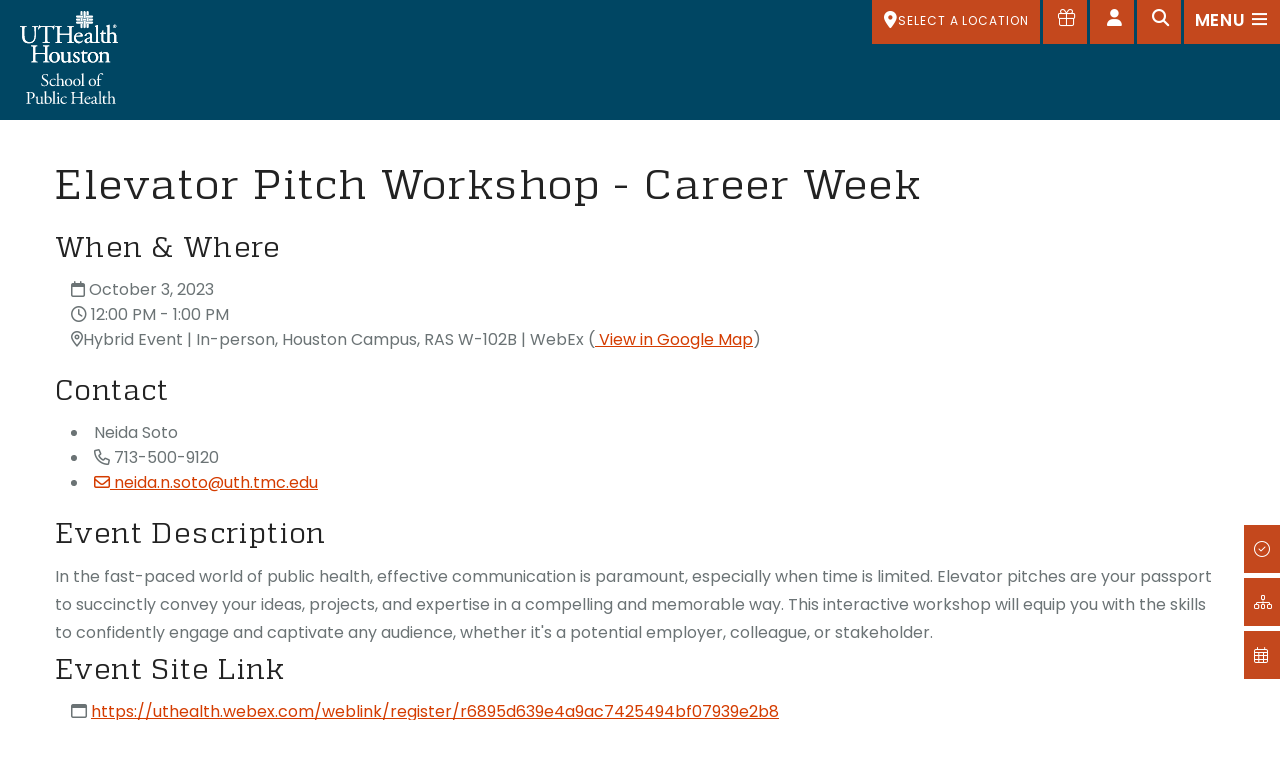

--- FILE ---
content_type: text/html;charset=UTF-8
request_url: https://sph.uth.edu/events/event?id=7ffc1f60-96d9-40c2-84ce-06a59c0a774a
body_size: 12576
content:
  
  
  
  
  
    
  
  
  






<!doctype html>
<html class="no-js" lang="en">
<head>
<meta charset="UTF-8">
<meta name="viewport" content="width=device-width, initial-scale=1.0">
			      											
   
    <!-- mpt = Event Detail, url = /events/event -->
   
   <!-- list = <a href='/events' title='Events'>Events</a> -->
    <!-- lvl = 2 -->
         
         <!-- host folder: com.dotmarketing.portlets.folders.model.Folder@3f545790[name=events,sortOrder=0,showOnMenu=false,hostId=6d039101-147d-4b16-bb21-359713588822,title=Events,filesMasks=,defaultFileType=9d2d55d9-d26f-49db-8ada-a360c17f9aae,modDate=2019-10-17 12:20:51.197,iDate=2019-10-17 12:20:51.183,type=folder,owner=lmatthews2,inode=5b875079-cf47-4674-8dbd-cdc5d0bc8280,identifier=b063abe9-0298-497e-8932-a7dae6f5dd73] | hostfolder title: Events | ms2 = Elevator Pitch Workshop - Career Week  - Events - UTHealth Houston School of Public Health -->
       <title>Elevator Pitch Workshop - Career Week  - Events - UTHealth Houston School of Public Health</title>
<!-- Page Title end -->
<!-- SEO -->
		<script>(function(w,d,s,l,i){w[l]=w[l]||[];w[l].push({'gtm.start':
	new Date().getTime(),event:'gtm.js'});var f=d.getElementsByTagName(s)[0],
	j=d.createElement(s),dl=l!='dataLayer'?'&l='+l:'';j.async=true;j.src=
	'https://www.googletagmanager.com/gtm.js?id='+i+dl;f.parentNode.insertBefore(j,f);
	})(window,document,'script','dataLayer','GTM-PDRMWN');</script>
		<link rel="canonical" href="https://sph.uth.edu/events/event?id=7ffc1f60-96d9-40c2-84ce-06a59c0a774a">
               
            <meta prefix="og: https://ogp.me/ns#" property="og:image" content="https://share.uth.edu/global/img/og/sph.jpg">
    <meta prefix="og: https://ogp.me/ns#" property="og:title" content="Event Detail">
                <meta prefix="og: https://ogp.me/ns#" property="og:url" content="https://sph.uth.edu/events/event">
    <meta prefix="og: https://ogp.me/ns#" property="og:type" content="article">
                                             
<meta name="pageid" content="6d039101-147d-4b16-bb21-359713588822">

 
   <script type="text/javascript" src="/ruxitagentjs_ICA15789NPRTUVXfqrux_10329260115094557.js" data-dtconfig="app=ea7c4b59f27d43eb|cuc=fw15vsaq|owasp=1|mel=100000|expw=1|featureHash=ICA15789NPRTUVXfqrux|dpvc=1|lastModification=1769439482583|tp=500,50,0|rdnt=1|uxrgce=1|srbbv=2|agentUri=/ruxitagentjs_ICA15789NPRTUVXfqrux_10329260115094557.js|reportUrl=/rb_bf52972voc|rid=RID_130408392|rpid=-1656963902|domain=uth.edu" data-config='{"revision":1769439482583,"beaconUri":"\/rb_bf52972voc","agentUri":"\/ruxitagentjs_ICA15789NPRTUVXfqrux_10329260115094557.js","environmentId":"fw15vsaq","modules":"ICA15789NPRTUVXfqrux"}' data-envconfig='{"tracestateKeyPrefix":"488b5801-2681e896"}' data-appconfig='{"app":"ea7c4b59f27d43eb"}'></script><script type="application/ld+json">
	{
	"@context": "https://schema.org",
	"@type": "Event",
	"name": "Elevator Pitch Workshop - Career Week ",
	"location": "Hybrid Event | In-person, Houston Campus, RAS W-102B | WebEx   ",
	"description":"In the fast-paced world of public health, effective communication is paramount, especially when time is limited. Elevator pitches are your passport to succinctly convey your ideas, projects, and expertise in a compelling and memorable way. This interactive workshop will equip you with the skills to confidently engage and captivate any audience, whether it's a potential employer, colleague, or stakeholder. ",
	"startDate": "2023-10-03 12:00:00.0",
	"endDate": "2023-10-03 13:00:00.0",
	"image": " https://www.uth.edu/global/gfx/uthealth-logo-color-small.png "
	}
  </script>
<!-- SEO end -->
<!-- SPH head -->
<link rel="shortcut icon" href="/global/img/layout/favicon.png">
<link rel="apple-touch-icon" href="/global/img/layout/apple-touch-icon.png">
<link rel="apple-touch-icon" sizes="72x72" href="/global/img/layout/apple-touch-icon-72x72.png">
<link rel="apple-touch-icon" sizes="114x114" href="/global/img/layout/apple-touch-icon-114x114.png">
<!-- Web Fonts-->
<!-- <link href="https://fonts.googleapis.com/css?family=Poppins:400,500,600,900%7cPlayfair+Display:400i" rel="stylesheet"> -->
<link rel="preconnect" href="https://fonts.googleapis.com">
<link rel="preconnect" href="https://fonts.gstatic.com" crossorigin>
<link href="https://fonts.googleapis.com/css2?family=Poppins:ital,wght@0,400;0,500;0,600;0,700;0,800;0,900;1,400&display=swap" rel="stylesheet"> 
<!-- Plugins-->
<link href="/global/css/plugins.min.css" rel="stylesheet">
<script src="https://kit.fontawesome.com/993fd1696b.js" crossorigin="anonymous"></script>
<link rel="stylesheet" href="https://cdn.jsdelivr.net/npm/foundation-sites@6.7.5/dist/css/foundation.min.css" />
<link rel="stylesheet" href="https://cdn.jsdelivr.net/npm/motion-ui@1.2.3/dist/motion-ui.min.css" />
<link rel="stylesheet" href="https://cdnjs.cloudflare.com/ajax/libs/foundicons/3.0.0/foundation-icons.css" />
<link rel="stylesheet" href="/global/css/template.css?v=1297958" />
<link rel="stylesheet" href="/global/css/layout.css?v=1297958" />
<link rel="stylesheet" href="/global/css/widgets/hero.css?v=1297958" />
<link rel="stylesheet" href="/global/css/widgets/cards.css?v=1297958" />
<link rel="stylesheet" href="/global/css/widgets/boxes.css?v=1297958" />
<link rel="stylesheet" href="/global/css/widgets/1col.css?v=1297958" />
<link rel="stylesheet" href="/global/css/degreefinder.css?v=1297958" />
<link href="/global/css/layout-1600.css?v=1297958" rel="stylesheet">
<link href="/global/css/layout-800.css?v=1297958" rel="stylesheet">
<link rel="stylesheet" href="/global/css/layout-basic.css?v=1297958" />
<!-- UTH meta -->
    
<meta name="description" content="UTHealth Houston School of Public Health Event: Elevator Pitch Workshop - Career Week " /> 
 <meta name="lastModifiedDate" content="2023-12-07 16:44:34.273">      <script type="text/javascript" src="https://share.uth.edu/global/js/atcb.min.js" async defer></script>
<link rel="stylesheet" href="https://share.uth.edu/global/css/atcb.css" /><style>
h1.headline {margin-top: 2rem;}
.button.purple {
  background-color: #4f738a;
  border-color: #124661;
  color: #fff;
}
#event-detail p, #event-detail ul {margin-left: 1rem;}
#event-detail ul {list-style-position: inside;}
.button.purple:hover, .button.purple:focus {background-color: #124661;}
.fi-calendar:before, .fi-clock:before, .fi-marker:before, .fi-list-thumbnails:before, .fi-arrow-left:before, .fi-telephone:before, .fi-mail:before, .fi-web:before, .fi-page:before, .fi-arrow-left:before {
  font-family: "foundation-icons";
  font-style: normal;
  font-weight: normal;
  font-variant: normal;
  text-transform: none;
  line-height: 1;
  -webkit-font-smoothing: antialiased;
  display: inline-block;
  text-decoration: inherit;
  margin-right: 0.5em;
}
.fi-calendar:before { content: "\f124"; }
.fi-clock:before { content: "\f12b"; }
.fi-marker:before { content: "\f172"; }
.fi-list-thumbnails:before { content: "\f168"; }
.fi-arrow-left:before { content: "\f10a"; }
.fi-telephone:before { content: "\f1f8"; }
.fi-mail:before { content: "\f16d"; }
.fi-web:before { content: "\f212"; }
.fi-page:before { content: "\f18e"; }
.large {font-size: 40px; line-height: 40px;}
.medium {font-size: 20px; line-height: 20px;}
</style><!-- UTH meta end -->
<!-- SPH head end -->

 
</head>
<body class="layout-basic">
<noscript><iframe title="GTM" src="https://www.googletagmanager.com/ns.html?id=GTM-PDRMWN" height="0" width="0" style="display:none;visibility:hidden"></iframe></noscript>
    <span id="top"></span>
<div id="skip" role="region" aria-label="Skip Nav"><a href="#content">Skip to Main Content</a></div>
<!-- Preloader-->
<div class="page-loader">
   <div class="page-loader-inner">
      <div class="spinner">
         <div class="double-bounce1"></div>
         <div class="double-bounce2"></div>
      </div>
   </div>
</div>
<!-- Preloader end-->
<nav aria-label="top-nav">
<!-- Campus Nav -->
<div id="campusDrawer" class="top-drawer">
   <div class="container-fluid container-drawer">
     <div class="grid-x">
       <div class="cell">
         <div class="drawer-header">
           <div class="heading-two"><span class="fal fa-map-marker-alt"></span> Select a Location</div>
         </div>
         <div class="drawer-content">
           <div class="quicklinks campusselect">
                           <div class="quicklink"><a href="/campuses/houston"><img src="/global/img/ico/houston.png" alt="Houston Campus" class="img-fluid"><strong>HOUSTON</strong><span class="dir"><span class="fas fa-map-marker-alt"></span></span><span class="num">713-500-9032</span></a></div>
                              <div class="quicklink"><a href="/campuses/austin"><img src="/global/img/ico/austin.png" alt="Austin Campus" class="img-fluid"><strong>AUSTIN</strong><span class="dir"><span class="fas fa-map-marker-alt"></span></span><span class="num">512-482-6160</span></a></div>
                              <div class="quicklink"><a href="/campuses/brownsville"><img src="/global/img/ico/brownsville.png" alt="Brownsville Campus" class="img-fluid"><strong>BROWNSVILLE</strong><span class="dir"><span class="fas fa-map-marker-alt"></span></span><span class="num">956-755-0678</span></a></div>
                              <div class="quicklink"><a href="/campuses/dallas"><img src="/global/img/ico/dallas.png" alt="Dallas Campus" class="img-fluid"><strong>DALLAS</strong><span class="dir"><span class="fas fa-map-marker-alt"></span></span><span class="num">972-546-2920</span></a></div>
                              <div class="quicklink"><a href="/campuses/el-paso"><img src="/global/img/ico/elpaso.png" alt="El Paso Campus" class="img-fluid"><strong>EL PASO</strong><span class="dir"><span class="fas fa-map-marker-alt"></span></span><span class="num">915-975-8520</span></a></div>
                              <div class="quicklink"><a href="/campuses/san-antonio"><img src="/global/img/ico/sanantonio.png" alt="San Antonio Campus" class="img-fluid"><strong>SAN ANTONIO</strong><span class="dir"><span class="fas fa-map-marker-alt"></span></span><span class="num">210-276-9000</span></a></div>
                          </div>
         </div>
       </div>
     </div>
   </div>
 </div>
<!-- Campus Nav end -->		

<!-- Dashboard Nav -->
	<div id="dashboardDrawer" class="top-drawer">
		<div class="container-fluid container-drawer">
			<div class="grid-x">
				<div class="cell">
					<div class="drawer-header">
						<div class="heading-two"><span class="fal fa-external-link"></span> Quicklinks</div>
					</div>
					<div class="drawer-content">
						<div class="quicklinks" data-equalizer>
						    <div class="quicklink"><a data-equalizer-watch href="https://uthtmc.sharepoint.com/sites/SPH-mySPH"><img src="/global/img/ico/ico-mysph.png" alt="Open mySPH" class="img-fluid"><strong>mySPH</strong></a></div>
							<div class="quicklink"><a data-equalizer-watch href=" https://my.uth.tmc.edu/"><img src="/global/img/ico/key.png" alt="Open myUTH" class="img-fluid"><strong>myUTH</strong></a></div>
							<div class="quicklink"><a data-equalizer-watch href="https://uthtmc.sharepoint.com/sites/SPH"><img src="/global/img/ico/its.png" alt="Open ITS" class="img-fluid"><strong>SPH INTRANET</strong></a></div>
							<div class="quicklink"><a data-equalizer-watch href="https://outlook.office.com"><img src="/global/img/ico/icon-email.png" alt="Open Webmail" class="img-fluid"><strong>WEBMAIL</strong></a></div>
							<div class="quicklink"><a data-equalizer-watch href="https://uth.instructure.com/"><img src="/global/img/ico/canvas.png" alt="Open CANVAS" class="img-fluid"><strong>CANVAS</strong></a></div>
							<div class="quicklink"><a data-equalizer-watch href="/research/library/index.htm"><img src="/global/img/ico/lib.png" alt="Open Library" class="img-fluid"><strong>LIBRARY</strong></a></div>
							<div class="quicklink"><a data-equalizer-watch href="/events/"><img src="/global/img/ico/cal.png" alt="Open Calendar" class="img-fluid"><strong>CALENDAR</strong></a></div>
							<div class="quicklink"><a data-equalizer-watch href="https://www.uth.edu/student/"><img src="/global/img/ico/UTHtapestry.png" alt="Open University Services" class="img-fluid"><strong>UNIVERSITY SERVICES</strong></a></div>
						</div>
					</div>
				</div>
			</div>
		</div>
	</div>
<!-- Dashboard Nav end -->			
<!-- Search Nav-->
<div id="searchDrawer" class="top-drawer">
	<div class="container-fluid container-drawer">
		<div class="grid-x">
			<div class="cell">
				<div class="drawer-header">
					<div class="heading-two"><span class="fal fa-search"></span> Search</div>
				</div>
				<div class="drawer-content">
				
					<div class="tab-content" id="searchTabContent">
						<div class="tab-pane fade show active" id="searchAll">
						<form action="/search" method="get">
							<input class="form-control form-control-lg search-input" name="q" id="q" aria-label="what are you looking for?" data-type="srall" type="text" placeholder="what are you looking for?">
						    <input type="submit" value="Search" class="hidden">
						</form>
						</div>
						
						<div id="searchSuggest" class="search-suggest">
							
						</div>
					</div>
				</div>
			</div>
		</div>
	</div>
</div><!-- Search  end-->
</nav>
<!-- Header -->
<header class="header header-transparent">
   <div class="container-fluid"> 
      <!-- Brand-->
      <div class="inner-header"><a class="inner-brand" href="/"><img src="/global/img/layout/logo.svg" class="img-fluid" alt="UTH"></a></div>
      <div class="extra-nav">         <ul>
            <li class="campus-nav"><a class="campus-open" href="#" aria-label="SELECT A LOCATION"><span class="fas fa-map-marker-alt"></span> <span class="selected-campus">SELECT A LOCATION</span></a></li>
            <!-- Give Button -->
<li><a class="give-icon" href="https://www.uth.edu/giving/support-our-schools/school-of-public-health" aria-label="Give to SPH"><span class="fal fa-gift" aria-hidden="true"></span><span class="show-for-sr">Give to SPH</span></a></li>
<!-- Give Button End -->
            <li><a class="dashboard-open" href="#" aria-label="Open dashboard"><span class="fas fa-user"></span><span class="show-for-sr">Open dashboard</span></a></li>
            <li><a class="search-open" href="#" aria-label="Open search"><span class="fas fa-search"></span><span class="show-for-sr">Search</span></a></li>
            <li><a class="off-canvas-open" data-type="mnav" href="#" aria-label="Open menu"><span class="menu-item-span"><span class="ti-menu"></span></span><span class="show-for-sr">Open main menu</span></a></li>
            <li class="nav-toggle"><a href="#" data-toggle="collapse" data-target=".inner-navigation" aria-label="Close menu"><span class="menu-item-span"><span class="ti-menu"></span></span><span class="show-for-sr">Open main menu</span></a></li>
         </ul>
      </div>
   </div>
</header>
<!-- Header end -->
<!-- Fixed Nav-->
<nav aria-label="cta-nav">
<div class="fixed-cta-nav active">
   <div class="fixed-nav-inner"> <a href="/application"><span class="fal fa-check-circle"></span>HOW TO APPLY</a> <a href="/about/deans-note"><span class="fal fa-sitemap"></span>DEAN'S WELCOME</a> <a href="#" class="off-canvas-open" data-type="calnav"><span class="fal fa-calendar-alt"></span>NEWS &amp; EVENTS</a> </div>
</div>
<div class="fixed-cta-nav sub-nav open ">
   <div class="fixed-nav-inner"><a href="#"><span class="int">MS</span>Masters in Science</a><a href="#"><span class="int">MPH</span>Masters of Public Health</a><a href="#"><span class="int">PhD</span>Doctor of Philosophy</a></div>
</div>
</nav>
<!-- Fixed Nav end--> 
<main id="content">
<div class="grid-container gc2">
	<div class="grid-x grid-margin-x row">
		<div class="columns cell">

<!-- <h4>Sanitized: 7ffc1f60-96d9-40c2-84ce-06a59c0a774a</h4> -->
	 
	<article id="event-detail">
	<h1 class="headline">Elevator Pitch Workshop - Career Week </h1>		<!-- recur = false -->
	<!-- startDate = October 3, 2023 and endDate = October 3, 2023 -->
		<h3>When & Where</h3>
		<p>
		<i class="fa-regular fa-calendar"></i>  October 3, 2023 <br />
		<i class="fa-regular fa-clock"></i>  12:00 PM - 1:00 PM <br />
		<i class="fa-sharp fa-regular fa-location-dot"></i>Hybrid Event | In-person, Houston Campus, RAS W-102B | WebEx    (<a href="https://www.google.com/maps/search/Hybrid Event | In-person, Houston Campus, RAS W-102B | WebEx   " title="open map in new tab" target="_blank"> View in Google Map</a>) 	</p>
					<h3>Contact</h3>
				<ul class="vcard" style="padding: 0; border: none;">
			<li class="fn">Neida Soto</li>
			<li class="telephone"><i class="fa-regular fa-phone"></i> 713-500-9120</li>			<li class="email"><a href="/cdn-cgi/l/email-protection#234d464a47420d4d0d504c574c6356574b0d574e400d4647561c505641494640571e664f465542574c5103734a57404b03744c5148504b4c53030e03604251464651037446464803"><i class="fa-regular fa-envelope"></i> <span class="__cf_email__" data-cfemail="e48a818d8085ca8aca978b908ba491908cca908987ca818091">[email&#160;protected]</span></a></li>		</ul>
			<h3>Event Description</h3>
			In the fast-paced world of public health, effective communication is paramount, especially when time is limited. Elevator pitches are your passport to succinctly convey your ideas, projects, and expertise in a compelling and memorable way. This interactive workshop will equip you with the skills to confidently engage and captivate any audience, whether it's a potential employer, colleague, or stakeholder. 
					<h3>Event Site Link</h3>
				<p><i class="fa-regular fa-browser"></i> <a href="https://uthealth.webex.com/weblink/register/r6895d639e4a9ac7425494bf07939e2b8 ">https://uthealth.webex.com/weblink/register/r6895d639e4a9ac7425494bf07939e2b8 </a></p>
			
		<div class="atcb-container">
<div class="atcb">
  {
    "name":"Elevator Pitch Workshop - Career Week ",
    "description":"In the fast-paced world of public health, effective communication is paramount, especially when time is limited. Elevator pitches are your passport to succinctly convey your ideas, projects, and expertise in a compelling and memorable way. This interactive workshop will equip you with the skills to confidently engage and captivate any audience, whether it's a potential employer, colleague, or stakeholder. \n\nhttps://uthealth.webex.com/weblink/register/r6895d639e4a9ac7425494bf07939e2b8 ",
    "startDate":"2023-10-3",
    "endDate":"2023-10-3",
    "startTime":"12:00",
    "endTime":"13:00",
    "location":"Hybrid Event | In-person, Houston Campus, RAS W-102B | WebEx   ",
    "label":"Add to Calendar",
    "options":[
      "Apple",
      "Google",
      "iCal",
      "Microsoft365",
      "MicrosoftTeams",
      "Yahoo"
    ],
    "timeZone":"America/Chicago",
    "trigger":"click",
    "inline":true,
    "listStyle":"modal",
    "iCalFileName":"Reminder-Event"
  }
</div>
</div>
	</article>
	

<a href="javascript:;"  onclick="history.back()" class="button radius tiny purple left" title="Go back to previous page or events listing"><i class="fi-arrow-left"></i> Back</a>

<script data-cfasync="false" src="/cdn-cgi/scripts/5c5dd728/cloudflare-static/email-decode.min.js"></script><script>
    function backAway(){
		var ref1= document.referrer;
		var search = "events/";
		if ((ref1.indexOf(search) == -1) && (history.length != 1)) //referred from Events Listing and not opened in new tab
	//	if (history.length != 1) //referred
			history.back();
		 else  
		//	window.location.replace = ("https://www.uth.edu/calendar/events.htm");
			$(location).attr('href', '/events/')
		
    }
</script>
        </div>
    </div>
</div>
<div class="grid-container">
	<div class="grid-x grid-margin-x">
		<div class="cell medium-6">
            		</div>
		<div class="cell medium-6">
                   </div>
    </div>
</div>
</main>

	<!-- Recent entries widget-->
	<!--<aside class="widget widget-recent-entries news" aria-label="contact-us-2">
		<div class="widget-title">
			<h6>In the Media</h6>
		 </div>
		<ul class="no-bullet">
					<li><a href="https://www.dallasnews.com/news/2021/02/05/5-things-to-keep-in-mind-when-comparing-dallas-and-dentons-covid-vaccine-efforts/" target="_blank" title="Open article in a new tab">5 things to keep in mind when comparing Dallas and Denton’s COVID vaccine efforts - Nic Garcia and Charles Scudder</a><span class="post-date">February 4 2021</span></li>
					<li><a href="https://www.wfaa.com/article/news/health/coronavirus/vaccine/parkland-doctor-reunites-with-first-patient-who-survived-covid/287-c15e7638-ff30-42b5-b87d-f5ccf3a638b0" target="_blank" title="Open article in a new tab">UTHealth School of Public Health alumni and Parkland doctor reunites with first patient who survived COVID-19 - Teresa Woodard</a><span class="post-date">February 1 2021</span></li>
					<li><a href="https://www.debeaumont.org/news/2020/pivoting-in-the-pandemic-making-culinary-medicine-accessible-and-engaging/" target="_blank" title="Open article in a new tab">Pivoting in the Pandemic: Making Culinary Medicine Accessible and Engaging - John “Wesley” McWhorter, DrPH, MS, RDN, LD, CSCS</a><span class="post-date">December 8 2020</span></li>
					<li><a href="https://elemental.medium.com/eat-your-water-12-hydrating-healthy-fruits-and-vegetables-88d6b33c3fb7" target="_blank" title="Open article in a new tab">Eat Your Water: 12 Hydrating Healthy Fruits and Vegetables - Elemental</a><span class="post-date">July 16 2020</span></li>
				</ul>-->


		<!-- FOOTER -->
	<footer class="footer">
	    <div class="footer-widgets">
	        <div class="grid-container">
	            <div class="grid-x grid-margin-x">
	                 <div class="cell medium-3">
		<a href="https://sph.uth.edu/campuses/houston" title="Link to SPH Website"><img src="https://sph.uth.edu/global/img/layout/UTHH-SPH-Horizontal-Footer.png" alt="UTHealth Houston School of Public Health"></a>
	</div>
	                <div class="cell medium-offset-4 medium-5 align-self-middle" style="margin-bottom: 1rem;">
	                    <ul class="social-icons text-right">
	                        
	                        <li><a href="https://www.instagram.com/uthealthsph/" aria-label="Instagram"><span class="fab fa-instagram"></span><span class="show-for-sr">Instagram</span></a></li>
	                        <li><a href="https://www.facebook.com/UTHealthSPH/" aria-label="Facebook"><span class="fab fa-facebook-f"></span><span class="show-for-sr">Facebook</span></a></li>
	                        <li><a href="https://www.youtube.com/user/UtexasSPH" aria-label="YouTube"><span class="fab fa-youtube"></span><span class="show-for-sr">YouTube</span></a></li>
	                        <li><a href="https://www.linkedin.com/school/uthealthsph/" aria-label="LinkedIn"><span class="fab fa-linkedin"></span><span class="show-for-sr">LinkedIn</span></a></li>
	                        <li><a href="https://www.flickr.com/photos/uthealthsph/" aria-label="Flickr"><span class="fab fa-flickr"></span><span class="show-for-sr">Flickr</span></a></li>
	                    </ul>
	                </div>
	                <div class="large-9 cell widget">
	                    <aside class="widget-recent-entries" aria-label="contact-us">
	                        <div class="widget-title">
	                            <div class="h6">Contact Us</div>
	                            <hr>
	                        </div>
	                    </aside>
	                    <div class="grid-x grid-margin-x">
	                        <div class="medium-4 cell widget textwidget">
	                            	                                 <p><span style="font-weight:600; font-size:0.95rem; color:#fd923a;">Admissions and Student Services</span><br>
										Main: 713-500-9032<br>
											 <a style="text-decoration:underline;" href="/cdn-cgi/l/email-protection#b6e5e6fef7d2dbdfc5c5dfd9d8c5f6c3c2de98c2dbd598d3d2c3"><span class="__cf_email__" data-cfemail="e4b7b4aca580898d97978d8b8a97a491908cca908987ca818091">[email&#160;protected]</span></a><br>
                                                                                          <a style="text-decoration:underline;" href="/cdn-cgi/l/email-protection#abf8fbe3f8dfdecfcec5dff8ced9ddc2c8ced8ebdedfc385dfc6c885cecfde"><span class="__cf_email__" data-cfemail="99cac9d1caedecfdfcf7edcafcebeff0fafcead9ecedf1b7edf4fab7fcfdec">[email&#160;protected]</span></a>
										</p>

<p><span style="font-weight:600; font-size:0.95rem; color:#fd923a;">Austin</span><br>
										
                                                                                      1836 San Jacinto Blvd., Suite 510<br>Austin, TX 78701<br>
											 Main: 512-482-6160<br/>
										<a style="text-decoration:underline;" href="https://sph.uth.edu/enroll/admissions/index.htm#TID-cee6dbe4-0840-4bb2-8282-d8fbe4fdb93a-2" title="Austin Campus Admissions">Austin Admissions</a>

										</p>

<p><span style="font-weight:600; font-size:0.95rem; color:#fd923a;">Brownsville</span><br>
										
                                                                                      780 Ringgold Rd,<br>Brownsville, TX 78520<br>
										      Main: 956-755-0600<br/>
										      <a style="text-decoration:underline;" href="https://sph.uth.edu/enroll/admissions/index.htm#TID-cee6dbe4-0840-4bb2-8282-d8fbe4fdb93a-2" title="Brownsville Campus Admissions">Brownsville Admissions</a>
										</p>
	                        </div>
	                        <div class="medium-4 cell widget textwidget">
	                            	                                 <p><span style="font-weight:600; font-size:0.95rem; color:#fd923a;">Dallas</span><br>
										Trinity Towers<br>
                                                                                      2777 N. Stemmons Freeway, Suite 8400,<br>Dallas, TX 75207<br>
											 Main: 972-546-2920<br/>
<a style="text-decoration:underline;" href="https://sph.uth.edu/enroll/admissions/index.htm#TID-cee6dbe4-0840-4bb2-8282-d8fbe4fdb93a-2" title="Dallas Campus Admissions">Dallas Admissions</a>
										</p>

<p><span style="font-weight:600; font-size:0.95rem; color:#fd923a;">El Paso </span><br>
										Medical Center of the Americas Foundation<br>
                                                                                      5130 Gateway Boulevard East MCA 110,<br> El Paso, TX 79905<br>
											 Main: 915-975-8520<br/>
<a style="text-decoration:underline;" href="https://sph.uth.edu/enroll/admissions/index.htm#TID-cee6dbe4-0840-4bb2-8282-d8fbe4fdb93a-2" title="El Paso Campus Admissions">El Paso Admissions</a>
										</p>
	                        </div>
	                        <div class="medium-4 cell widget textwidget">
	                            	                                 <p><span style="font-weight:600; font-size:0.95rem; color:#fd923a;">Houston</span><br>
										1200 Pressler Street,<br>Houston, TX 77030<br>
											 Main: 713-500-9050<br/>
<a style="text-decoration:underline;" href="https://sph.uth.edu/enroll/admissions/index.htm#TID-cee6dbe4-0840-4bb2-8282-d8fbe4fdb93a-2" title="Houston Campus Admissions">Houston Admissions</a>
										</p>

<p><span style="font-weight:600; font-size:0.95rem; color:#fd923a;">San Antonio</span><br>
										7411 John Smith Drive, Suite 1100,<br>San Antonio, TX 78229<br>
											 Main: 210-276-9000<br>
<a style="text-decoration:underline;" href="https://sph.uth.edu/enroll/admissions/index.htm#TID-cee6dbe4-0840-4bb2-8282-d8fbe4fdb93a-2" title="San Antonio Campus Admissions">San Antonio Admissions</a>
										</p>
	                        </div>
	                    </div>
	                </div>
	                <div class="large-3 cell">
	                    <div class="grid-x grid-margin-x">
	                        <div class="cell">
	                            <aside class="widget widget-links-entries" aria-label="quicklinks">
	                                <div class="widget-title">
	                                    <div class="h6">Quick Links</div>
	                                    <hr>
	                                </div>
	                                <ul class="no-bullet">
	                                    	                                    	                                    <li><a href="https://sph.uth.edu/about/facts">About Us</a></li>
	                                    	                                    <li><a href="https://www.uth.edu/registrar/current-students/student-information/academic-calendar.htm">Academic Calendar (Registrar's Office)</a></li>
	                                    	                                    <li><a href="https://www.uth.edu/campus-carry/Campus-Carry-Policies-at-UTHealth.pdf">Campus Carry</a></li>
	                                    	                                    <li><a href="https://www.uth.edu/canvas/index.htm">Canvas</a></li>
	                                    	                                    <li><a href="https://careers.uth.tmc.edu/us/en">Careers</a></li>
	                                    	                                    <li><a href="https://www.uthealthemergency.org/">Emergency Information</a></li>
	                                    	                                    <li><a href="https://www.uth.edu/giving/support-our-schools/school-of-public-health">Giving to the School of Public Health</a></li>
	                                    	                                    <li><a href="https://iris.uth.tmc.edu/">iRIS</a></li>
	                                    	                                    <li><a href="https://uthtmc.sharepoint.com/sites/SPH">Intranet</a></li>
	                                    	                                    <li><a href="https://sph.uth.edu/research/library/index.htm">Library</a></li>
	                                    	                                    <li><a href="https://my.uth.tmc.edu/">myUTH</a></li>
	                                    	                                    <li><a href="https://www.uth.edu/titleix/">Report sexual misconduct </a></li>
	                                    	                                    <li><a href="https://www.uth.edu/index/policies.htm">Site Policies & Required Links</a></li>
	                                    	                                    <li><a href="https://www.uth.edu/student/">University Services</a></li>
	                                    	                                    <li><a href="https://www.uth.edu/">UTHealth Houston</a></li>
	                                    	                                    <li><a href="https://uthealthstart.uth.edu/">UTStart (Sponsored Projects) </a></li>
	                                    	                                </ul>
	                            </aside>
	                        </div>
	                    </div>
	                </div>
	            </div>
	        </div>
	    </div>
	    <div class="footer-bar">
	        <div class="grid-container">
	            <div class="grid-x grid-margin-x">
	                <div class="cell">
	                    <div class="copyright">
	                        <p><a href="https://ww2.uth.edu/dotAdmin/#/c/calendar" style="color:#fff;">©</a> 2019 - Present University of Texas Health Science Center at Houston, All Rights Reserved. <a style="text-decoration:underline;"
	                                href="https://www.uth.edu/">UTHealth Houston</a></p>
	                    </div>
	                </div>
	            </div>
	        </div>
	    </div>
	</footer>
	<!-- FOOTER END -->
	<nav aria-label="side-nav">
<div class="off-canvas-sidebar">
    <div class="off-canvas-sidebar-wrapper" style="margin-right: 0px;">
        <div class="off-canvas-header"><a class="off-canvas-close" href="#" aria-label="Close"><span
                    class="fal fa-times"></span><span class="show-for-sr">Close</span></a></div>
        <div class="off-canvas-content">
            <div class="inner-canvas mnav active">
                <!-- Text widget in Nav-->
                <div class="grid-x grid-margin-x medium-up-2">

                    
                                                
                    <div class="cell mcol0">
                        <nav class="menu-group" aria-label="Prospective Students Links">
                            <div class="heading-two">Prospective Students</div>
                                                        <div class="textwidget">
                                <menu>
                                                                                                            <li><a href="https://sph.uth.edu/about/public-health">What is public health?</a></li>
                                                                                                                                                <li><a href="https://sph.uth.edu/about/why-choose-us">Why choose us? </a></li>
                                                                                                                                                <li><a href="https://sph.uth.edu/academic-programs/">Academic Programs</a></li>
                                                                                                                                                <li><a href="https://sph.uth.edu/enroll/admissions/index.htm">Admissions</a></li>
                                                                                                                                                <li><a href="https://sph.uth.edu/enroll/finance/index.htm">Paying for your education</a></li>
                                                                                                                                                <li><a href="https://sph.uth.edu/enroll/scholarships/index.htm">Scholarships</a></li>
                                                                                                                                                <li><a href="https://sph.uth.edu/enroll/workforce/index.htm">Practical Experience</a></li>
                                                                                                        </menu>
                            </div>
                            </nav>
                                                    </div>
                            
                    <div class="cell mcol0">
                        <nav class="menu-group" aria-label="Who We Are Links">
                            <div class="heading-two">Who We Are</div>
                                                        <div class="textwidget">
                                <menu>
                                                                                                            <li><a href="https://sph.uth.edu/dept/">Departments</a></li>
                                                                                                                                                <li><a href="https://sph.uth.edu/faculty/">Faculty</a></li>
                                                                                                                                                <li><a href="https://sph.uth.edu/student-life/index.htm">Student Life</a></li>
                                                                                                                                                <li><a href="https://sph.uth.edu/about/directory">School Contacts</a></li>
                                                                                                                                                <li><a href="https://sph.uth.edu/about/alumni/">Alumni</a></li>
                                                                                                        </menu>
                            </div>
                            </nav>
                                                    </div>
                            
                    <div class="cell mcol0">
                        <nav class="menu-group" aria-label="Research Links">
                            <div class="heading-two">Research</div>
                                                        <div class="textwidget">
                                <menu>
                                                                                                            <li><a href="https://sph.uth.edu/research/centers/index.htm">Centers</a></li>
                                                                                                                                                <li><a href="https://sph.uth.edu/research/opportunities/fellowships">Fellowships</a></li>
                                                                                                                                                <li><a href="https://sph.uth.edu/research/library/index.htm">Library + Communication Center</a></li>
                                                                                                                                                <li><a href="https://sph.uth.edu/research/research-labs/">Faculty Research Labs</a></li>
                                                                                                        </menu>
                            </div>
                            </nav>
                                                    </div>
                            
                    <div class="cell mcol0">
                        <nav class="menu-group" aria-label="In The Community Links">
                            <div class="heading-two">In The Community</div>
                                                        <div class="textwidget">
                                <menu>
                                                                                                            <li><a href="https://sph.uth.edu/about/our-impact">Our Impact</a></li>
                                                                                                                                                <li><a href="https://sph.uth.edu/community/cont-edu">Continuing Education </a></li>
                                                                                                                                                <li><a href="https://sph.uth.edu/community/practice-and-engagement">Practice and Engagement</a></li>
                                                                                                                                                <li><a href="https://sph.uth.edu/community/action-lab/index.htm">ACTion Lab</a></li>
                                                                                                                                                <li><a href="https://sph.uth.edu/community/recruit-our-students">Recruit our Students</a></li>
                                                                                                                                                <li><a href="https://sph.uth.edu/community/media">Media Relations</a></li>
                                                                                                        </menu>
                            </div>
                            </nav>
                                                    </div>
                            
                    <div class="cell mcol0">
                        <nav class="menu-group" aria-label="New + Current Students Links">
                            <div class="heading-two">New + Current Students</div>
                                                        <div class="textwidget">
                                <menu>
                                                                                                            <li><a href="https://sph.uth.edu/about/commencement">2026 Commencement</a></li>
                                                                                                                                                <li><a href="https://sph.uth.edu/new-students/index.htm">Newly Admitted Students</a></li>
                                                                                                                                                <li><a href="https://uthtmc.sharepoint.com/sites/SPH-mySPH">mySPH</a></li>
                                                                                                                                                <li><a href="https://catalog.uth.edu/">Academic Catalog</a></li>
                                                                                                        </menu>
                            </div>
                            </nav>
                                                    </div>
                            
                    <div class="cell mcol0">
                        <nav class="menu-group" aria-label="At a glance Links">
                            <div class="heading-two">At a glance</div>
                                                        <div class="textwidget">
                                <menu>
                                                                                                            <li><a href="https://sph.uth.edu/about/accreditation">Accreditation</a></li>
                                                                                                                                                <li><a href="https://sph.uth.edu/inc/nav/main-nav/UTHealth-SPH-FactBook2025_2026 1.pdf">Fact Book</a></li>
                                                                                                                                                <li><a href="https://sph.uth.edu/about/deans-note">Dean's note</a></li>
                                                                                                                                                <li><a href="https://sph.uth.edu/about/facts">By the numbers</a></li>
                                                                                                                                                <li><a href="https://sph.uth.edu/about/history">History</a></li>
                                                                                                                                                <li><a href="https://sph.uth.edu/about/values">Mission, Vision, Values</a></li>
                                                                                                        </menu>
                            </div>
                            </nav>
                                                    </div>
                                               
                    




                </div>


            </div>



            <div class="inner-canvas calnav">
                <div class="heading-two">News & Events</div>
                <ul class="tabs" data-tabs id="news-events">
                    <li class="tabs-title is-active"><a href="#news-panel" aria-selected="true">News</a></li>
                    <li class="tabs-title"><a data-tabs-target="events-panel" href="#events-panel">Events</a></li>
                </ul>
                <div class="tabs-content" data-tabs-content="news-events">
                    <div class="tabs-panel is-active" id="news-panel">
                        <ul id="newsList" class="no-bullet">
                                                        <li>
                                                                                                                                <h4><a href="/news/story/tsai-receives-11-million-grant-to-expand-laundromat-based-health-clinics-in-san-antonio-and-bexar-county">Tsai Receives $1.1 Million Grant to Expand Laundromat-Based Health Clinics in San Antonio and Bexar County</a></h4>
                                <p>After running a small pilot program for the past two years providing healthcare in laundromats, Jack Tsai, PhD, professor and regional dean in San Antonio, has secured a new $1.1 million grant to continue and expand the program for the next three years.</p>
                                <a href="/news/story/tsai-receives-11-million-grant-to-expand-laundromat-based-health-clinics-in-san-antonio-and-bexar-county" class="blueButton right">Read more <span class="show-for-sr">Tsai Receives $1.1 Million Grant to Expand Laundromat-Based Health Clinics in San Antonio and Bexar County</span></a>
                            </li>
                                                        <li>
                                                                                                                                <h4><a href="/news/story/uthealth-houston-receives-over-29-million-to-improve-colorectal-cancer-screening-rates-in-texas">UTHealth Houston Receives $2.9 Million CDC Award to Expand Colorectal Cancer Screening Across Texas</a></h4>
                                <p>UTHealth Houston has been awarded more than $2.9 million from the Centers for Disease Control and Prevention (CDC) to continue and expand a five-year initiative focused on increasing colorectal cancer screening, follow-up, and treatment across Federally Qualified Health Centers (FQHCs) in Texas.</p>
                                <a href="/news/story/uthealth-houston-receives-over-29-million-to-improve-colorectal-cancer-screening-rates-in-texas" class="blueButton right">Read more <span class="show-for-sr">UTHealth Houston Receives $2.9 Million CDC Award to Expand Colorectal Cancer Screening Across Texas</span></a>
                            </li>
                                                        <li>
                                                                                                                                <h4><a href="/news/story/uthealth-houston-awarded-29-million-by-cdc-to-expand-colorectal-cancer-screening-across-texas">UTHealth Houston awarded $2.9 million by CDC to expand colorectal cancer screening across Texas</a></h4>
                                <p><span style="font-weight: 400;">UTHealth Houston has been awarded more than $2.9 million from the Centers for Disease Control and Prevention (CDC) to continue and expand a five-year initiative focused on increasing colorectal cancer screening, follow-up, and treatment across Federally Qualified Health Centers (FQHCs) in Texas.</span></p>
                                <a href="/news/story/uthealth-houston-awarded-29-million-by-cdc-to-expand-colorectal-cancer-screening-across-texas" class="blueButton right">Read more <span class="show-for-sr">UTHealth Houston awarded $2.9 million by CDC to expand colorectal cancer screening across Texas</span></a>
                            </li>
                                                        <li>
                                                                                                                                <h4><a href="/news/story/spotlight-yesmeena-shmaitelly-learning-medicine-beyond-the-clinic-through-food-is-medicine-research">Spotlight: Yesmeena Shmaitelly, Learning Medicine Beyond the Clinic Through Food Is Medicine Research</a></h4>
                                <p>Since May 2025, second-year student at McGovern Medical School at UTHealth Houston, Yesmeena Shmaitelly, has played a pivotal role in advancing the Harris Health Food is Medicine (FIM) study, a multi-phased project providing fresh produce and nutrition education to at-risk pregnant mothers in the Greater Houston region.&nbsp;</p>
                                <a href="/news/story/spotlight-yesmeena-shmaitelly-learning-medicine-beyond-the-clinic-through-food-is-medicine-research" class="blueButton right">Read more <span class="show-for-sr">Spotlight: Yesmeena Shmaitelly, Learning Medicine Beyond the Clinic Through Food Is Medicine Research</span></a>
                            </li>
                                                        <li>
                                                                                                                                <h4><a href="/news/story/the-swaddle-study-advancing-black-maternal-health-through-community-collaboration">The Swaddle Study: Advancing Black Maternal Health Through Community Collaboration</a></h4>
                                <p>The Swaddle Study, led by <a href="https://sph.uth.edu/faculty/?fac=HYxpfBXe62PuuaR0ei1cNQZ5XdIO1FD2IwMS6HG%2BeJE=">Serwaa S. Omowale, PhD, LMSW, MPH,</a> assistant professor in <a href="https://sph.uth.edu/dept/mpach/">Management, Policy, and Community Health</a> and <a href="https://sph.uth.edu/research/centers/che/">Center for Health Equity</a> (CHE) faculty, is a federally supported, groundbreaking community-based research project designed to address long-standing racial inequities in maternal and infant health outcomes among Black families in the U.S..</p>
                                <a href="/news/story/the-swaddle-study-advancing-black-maternal-health-through-community-collaboration" class="blueButton right">Read more <span class="show-for-sr">The Swaddle Study: Advancing Black Maternal Health Through Community Collaboration</span></a>
                            </li>
                                                        <li>
                                                                                                                                <h4><a href="/news/story/a-message-from-dean-eric-boerwinkle-phd-2026-outlook-on-public-health">A Message from Dean Eric Boerwinkle, PhD: 2026 Outlook on Public Health</a></h4>
                                <p>As we look forward to the year ahead, I invite and encourage you to renew your commitment and passion for the field of public health, and to not lose sight of the importance of our work.</p>
                                <a href="/news/story/a-message-from-dean-eric-boerwinkle-phd-2026-outlook-on-public-health" class="blueButton right">Read more <span class="show-for-sr">A Message from Dean Eric Boerwinkle, PhD: 2026 Outlook on Public Health</span></a>
                            </li>
                                                        <li>
                                                                                                                                <h4><a href="/news/story/researchers-develop-temperature-controlled-gene-editing-method-to-potentially-improve-efforts-to-control-disease-carrying-insects">Researchers develop temperature-controlled gene-editing method to potentially improve efforts to control disease-carrying insects</a></h4>
                                <p>New research presents promising results from an innovative technique that utilizes temperature control to genetically engineer sterile populations of insects, such as mosquitoes responsible for diseases like malaria, dengue, and other vector-borne illnesses.&nbsp;&nbsp;</p>
                                <a href="/news/story/researchers-develop-temperature-controlled-gene-editing-method-to-potentially-improve-efforts-to-control-disease-carrying-insects" class="blueButton right">Read more <span class="show-for-sr">Researchers develop temperature-controlled gene-editing method to potentially improve efforts to control disease-carrying insects</span></a>
                            </li>
                                                        <li>
                                                                                                                                <h4><a href="/news/story/researchers-develop-temp-controlled-gene-method-to-curb-insects">Researchers develop temp-controlled gene method to curb insects</a></h4>
                                <p><span>New research presents promising results from an innovative technique that utilizes temperature control to genetically engineer sterile populations of insects, such as mosquitoes responsible for diseases like malaria, dengue, and other vector-borne illnesses.&nbsp;</span></p>
                                <a href="/news/story/researchers-develop-temp-controlled-gene-method-to-curb-insects" class="blueButton right">Read more <span class="show-for-sr">Researchers develop temp-controlled gene method to curb insects</span></a>
                            </li>
                                                        <li>
                                                                                                                                <h4><a href="/news/story/alumna-selected-as-an-aspph-cdc-tribal-health-department-fellow">Alumna selected as an ASPPH/CDC Tribal Health Department Fellow</a></h4>
                                <p>Alumna Elizabeth Frost, PhD, MPH, MSW, was recently selected as an <em>Association of Schools and Programs of Public Health </em>(ASPPH)/Centers for Disease Control Tribal Health Department Fellow.</p>
                                <a href="/news/story/alumna-selected-as-an-aspph-cdc-tribal-health-department-fellow" class="blueButton right">Read more <span class="show-for-sr">Alumna selected as an ASPPH/CDC Tribal Health Department Fellow</span></a>
                            </li>
                                                        <li>
                                                                                                                                <h4><a href="/news/story/uthealth-houston-awarded-25-million-to-expand-recovery-housing-for-texans-recovering-from-opioid-use-disorder">UTHealth Houston awarded $25 million to expand recovery housing for Texans recovering from opioid use disorder</a></h4>
                                <p><span style="font-weight: 400;">Researchers with UTHealth Houston have been awarded $25 million by the </span><span style="font-weight: 400;">Texas Opioid Abatement Fund Council</span><span style="font-weight: 400;"> to expand and enhance recovery housing resources across Texas for those recovering from opioid use disorder. The grant aims to strengthen recovery support systems and help individuals transition toward independent living while maintaining long-term recovery.</span></p>
                                <a href="/news/story/uthealth-houston-awarded-25-million-to-expand-recovery-housing-for-texans-recovering-from-opioid-use-disorder" class="blueButton right">Read more <span class="show-for-sr">UTHealth Houston awarded $25 million to expand recovery housing for Texans recovering from opioid use disorder</span></a>
                            </li>
                                                    </ul>
                        <a href="/news/" class="btn btn-outline btn-white">News Archive</a>
                    </div>

                    <style>
                        #events li {
                            display: inline-block;
                            clear: left;
                            margin-top: 1rem;
                        }

                        #events article {
                            border-bottom: solid 1px #fff;
                        }

                        #events article .date {
                            font-size: 0.8rem;
                            color: #fff;
                            text-align: center;
                            text-transform: uppercase;
                            line-height: 1;
                            float: left;
                            width: 65px;
                            padding: 0.45em 0;
                            vertical-align: middle;
                            background: #bd4f19;
                            border-radius: 10%;
                            margin: 0 0.5em 0.5rem 0;
                        }

                        #events article .date.multiday {
                            background: #953f14;
                        }

                        #events article .date span {
                            display: block;
                        }

                        #events article .date .month {
                            margin-bottom: 0.45em;
                        }

                        #events article .date .day {
                            margin-bottom: 0.2em;
                        }

                        #events article i {
                            margin-right: 0.5rem;
                        }

                        #events article a:hover .date,
                        .event-list article a:focus .date {
                            background-color: #f4b824;
                            color: #000;
                        }

                        #events article a:hover h3 {
                            text-decoration: underline;
                        }

                        #events article p {
                            clear: left;
                            font-size: .7rem;
                        }
                    </style>
                    <div class="tabs-panel" id="events-panel">

                        
                        
                        
                        
                                                <ul id="events">
                                                                                                                                                                                                                                                                                                                                                                                                                                                                                            <li>
                                <article class="event" aria-label="event1">                                                                                 <a href="/events/event?id=7a95c16d-41fb-47b2-b69e-eff9fa26964d">
                                                                                        <div class="date">
                                                <span class="show-for-medium-up">
                                                    <span class="month">Jan</span>
                                                    <span class="day">29</span>
                                                    <span class="year">2026</span>
                                                </span>
                                                <span class="show-for-small-only">Jan 29, 2026</span>
                                            </div>
                                            <h3 style="font-size:1em;">Beyond January: Mocktails for Healthy Habits That Last</h3>
                                            <p><span class="fi-clock"></span>12:00:00 PM - 1:00:00 PM<br />
                                                <span class="fi-marker"></span>Virtual - Microsoft Teams</p>
                                        </a>
                                </article>
                            </li>
                                                                                                                                                                                                                                                                                                                                                <li>
                                <article class="event" aria-label="event2">                                                                                 <a href="/events/event?id=4032810f-747d-4332-83f3-7656f988015e">
                                                                                        <div class="date">
                                                <span class="show-for-medium-up">
                                                    <span class="month">Jan</span>
                                                    <span class="day">29</span>
                                                    <span class="year">2026</span>
                                                </span>
                                                <span class="show-for-small-only">Jan 29, 2026</span>
                                            </div>
                                            <h3 style="font-size:1em;">Special Lecture: "Innovation, Commercialization, and Entrepreneurship across The University of Texas System"</h3>
                                            <p><span class="fi-clock"></span>5:00:00 PM - 5:50:00 PM<br />
                                                <span class="fi-marker"></span>Virtual - Microsoft Teams</p>
                                        </a>
                                </article>
                            </li>
                                                                                                                                                                                                                                                                                                                                                                                                                                                                                                                                                                                <li>
                                <article class="event" aria-label="event3">                                                                                 <a href="/events/event?id=3f7d9446-151d-4ee3-b6ef-f5e59ea0f9f7">
                                                                                        <div class="date">
                                                <span class="show-for-medium-up">
                                                    <span class="month">Feb</span>
                                                    <span class="day">09</span>
                                                    <span class="year">2026</span>
                                                </span>
                                                <span class="show-for-small-only">Feb 09, 2026</span>
                                            </div>
                                            <h3 style="font-size:1em;">8th Annual Symposium on Aging Research</h3>
                                            <p><span class="fi-clock"></span>8:00:00 AM - 5:00:00 PM<br />
                                                <span class="fi-marker"></span>Brown Foundation Institute Of Molecular Medicine, 1825 Pressler St, Houston, TX 77030</p>
                                        </a>
                                </article>
                            </li>
                                                                                                                                                                                                                                                                                                                                                <li>
                                <article class="event" aria-label="event4">                                                                                 <a href="/events/event?id=eed7665e-9cd9-4bbf-a648-28ae38d814f2">
                                                                                        <div class="date">
                                                <span class="show-for-medium-up">
                                                    <span class="month">Feb</span>
                                                    <span class="day">12</span>
                                                    <span class="year">2026</span>
                                                </span>
                                                <span class="show-for-small-only">Feb 12, 2026</span>
                                            </div>
                                            <h3 style="font-size:1em;">Dissertation Proposal Defense Holly Garza, DVM, MPH: Research in Pediatric Traumatic Injury Using Healthcare Administrative Data</h3>
                                            <p><span class="fi-clock"></span>12:00:00 PM - 1:30:00 PM<br />
                                                <span class="fi-marker"></span>SPH Austin Regional Campus, Room 532, and via Teams</p>
                                        </a>
                                </article>
                            </li>
                                                                                                                                                                                                                                                                                                                                                <li>
                                <article class="event" aria-label="event5">                                                                                 <a href="/events/event?id=c2564c53-4789-4c96-9925-29f13a7ae2a9">
                                                                                        <div class="date">
                                                <span class="show-for-medium-up">
                                                    <span class="month">Feb</span>
                                                    <span class="day">13</span>
                                                    <span class="year">2026</span>
                                                </span>
                                                <span class="show-for-small-only">Feb 13, 2026</span>
                                            </div>
                                            <h3 style="font-size:1em;">Dissertation Proposal Defense by Geetanjali Naik, MD, MPH; Incidence Trends & Surveillance Adherence of Melanoma</h3>
                                            <p><span class="fi-clock"></span>1:30:00 PM - 3:00:00 PM<br />
                                                <span class="fi-marker"></span>Teams</p>
                                        </a>
                                </article>
                            </li>
                                                                                                                                                                                                                                                                                                                                                                                                                                                                                                                                                                                                                                                                                                                                                                                                                                                                                                                                                                                                                                                                                                                                                                                                                                                                                                                                                                                                                                                                                                                                                                                                                                                                                                                                                                                                                                                                                                                                                                                                                                                                                                                                                                                                                                                                                                                                                                                                                                                                                                                                                                                                                                                                                                                                                                                                                                                                                                                                                                                                                                                                                                                                                                                                                                                                                                                                                                                                                                                                                                                                                                                                                                                                                                                                                                                                                                                                                                                                                                                                                                                                                                                                                                                                                            <li>
                                <article class="event" aria-label="event7">                                                                                 <a href="/events/event?id=fa94e571-0c5a-4cae-bb80-f93cb67a4ded">
                                                                                        <div class="date">
                                                <span class="show-for-medium-up">
                                                    <span class="month">Feb</span>
                                                    <span class="day">21</span>
                                                    <span class="year">2026</span>
                                                </span>
                                                <span class="show-for-small-only">Feb 21, 2026</span>
                                            </div>
                                            <h3 style="font-size:1em;">2026 Child & Adolescent Mental Health Update Conference: Comprehensive Autism Care Across the Spectrum</h3>
                                            <p><span class="fi-clock"></span>8:00:00 AM - 4:30:00 PM<br />
                                                <span class="fi-marker"></span>TMC Innovation Factory</p>
                                        </a>
                                </article>
                            </li>
                                                                                                                                                                                                                                                                                                                                                                                                        <li>
                                <article class="event" aria-label="event8">                                                                                 <a href="/events/event?id=3ef15a77-a3a0-40a0-b855-1f61da0bee82">
                                                                                        <div class="date">
                                                <span class="show-for-medium-up">
                                                    <span class="month">Feb</span>
                                                    <span class="day">25</span>
                                                    <span class="year">2026</span>
                                                </span>
                                                <span class="show-for-small-only">Feb 25, 2026</span>
                                            </div>
                                            <h3 style="font-size:1em;">GET PHIT Internship Program & Professional Development Information Session</h3>
                                            <p><span class="fi-clock"></span>12:00:00 PM - 1:00:00 PM<br />
                                                <span class="fi-marker"></span>Teams & In-person (Brownsville, TX)</p>
                                        </a>
                                </article>
                            </li>
                                                                                                                                                                                                                                                                                                                                                                                                                                                                                                                                                                                                                                                                                                <li>
                                <article class="event" aria-label="event9">                                                                                 <a href="/events/event?id=322faa0f-35b6-430d-b44c-d54a9d6515f0">
                                                                                        <div class="date">
                                                <span class="show-for-medium-up">
                                                    <span class="month">Feb</span>
                                                    <span class="day">28</span>
                                                    <span class="year">2026</span>
                                                </span>
                                                <span class="show-for-small-only">Feb 28, 2026</span>
                                            </div>
                                            <h3 style="font-size:1em;">2026 Healthcare Innovation Case Competition</h3>
                                            <p><span class="fi-clock"></span>9:00:00 AM - 4:00:00 PM<br />
                                                <span class="fi-marker"></span>McGovern Medical School</p>
                                        </a>
                                </article>
                            </li>
                                                                                                                                                                                                                                                                                                                                                                                                        <li>
                                <article class="event" aria-label="event10">                                                                                 <a href="/events/event?id=559172d0-6026-454a-b9b3-69c251294b30">
                                                                                        <div class="date">
                                                <span class="show-for-medium-up">
                                                    <span class="month">Mar</span>
                                                    <span class="day">13</span>
                                                    <span class="year">2026</span>
                                                </span>
                                                <span class="show-for-small-only">Mar 13, 2026</span>
                                            </div>
                                            <h3 style="font-size:1em;">10th Annual Hot Topics in Aging</h3>
                                            <p><span class="fi-clock"></span>8:00:00 AM - 5:00:00 PM<br />
                                                <span class="fi-marker"></span>UTHealth Houston Cooley Center, 7440 Cambridge St, Houston, TX, 77054</p>
                                        </a>
                                </article>
                            </li>
                                                                                                            </ul>
                        <a href="/events/" class="btn btn-outline btn-white">More Events</a>
                    </div>
                </div>
            </div>
            <!-- Social Icons-->
            <ul class="social-icons text-center">
                <!-- <li><a href="https://twitter.com/Uthealthsph" aria-label="Twitter"><span class="fab fa-twitter"></span></a></li> -->
                <li><a href="https://www.instagram.com/uthealthsph/" aria-label="Instagram"><span class="fab fa-instagram"></span></a></li>
                <li><a href="https://www.facebook.com/UTHealthSPH/" aria-label="Facebook"><span class="fab fa-facebook-f"></span></a></li>
                <li><a href="https://www.youtube.com/user/UtexasSPH" aria-label="YouTube"><span class="fab fa-youtube"></span></a></li>
                <li><a href="https://www.linkedin.com/edu/alumni?id=378011" aria-label="LinkedIn"><span class="fab fa-linkedin"></span></a></li>
                <li><a href="https://www.flickr.com/photos/uthealthsph/" aria-label="Flickr"><span class="fab fa-flickr"></span></a></li>
            </ul>

        </div>
    </div>
</div>
</nav>
<div class="full reveal" id="degreeFinderModal" data-update-history="true" data-reveal data-overlay="true" data-animation-in="slide-in-up" data-animation-out="slide-out-down">
  <button class="close-button" data-close aria-label="Close reveal"  type="button">
    <span aria-hidden="true">&times;</span>
  </button>
  <div id="degreeFinderModalContent">
  LOADING...
</div>
</div>
<div class="reveal large" id="facultyDetailsModal" data-update-history="true" data-close-on-click="false" data-reveal data-overlay="true" data-animation-in="slide-in-up" data-animation-out="slide-out-down">
  <button class="close-button" data-close aria-label="Close reveal" type="button">
    <span aria-hidden="true">&times;</span>
  </button>
  <div id="facultyDetailsModalContent">
  LOADING...
</div>
</div>
<!-- EOF Scripts -->
<script data-cfasync="false" src="/cdn-cgi/scripts/5c5dd728/cloudflare-static/email-decode.min.js"></script><script src="https://cdnjs.cloudflare.com/ajax/libs/jquery/3.6.0/jquery.min.js"></script>
<script src="https://cdn.jsdelivr.net/npm/foundation-sites@6.7.5/dist/js/foundation.min.js"></script>

<script src="/global/js/query-object.js?v=1297958"></script> 
<script src="/global/js/popper.min.js?v=1297958"></script> 
<script src="/global/js/plugins.js?v=1297958"></script> 
<!--<script src="/global/js/owlthumb.js?v=1297958"></script> -->
<script src="/global/js/URLSearchParams.js?v=1297958"></script>
<script src="/global/js/app.js?v=1297958"></script>
<script src="/global/js/custom.js?v=1297958"></script> 
<script>
      $(document).foundation();
</script>
 </body>
</html>

--- FILE ---
content_type: text/css;charset=UTF-8
request_url: https://sph.uth.edu/global/css/layout-basic.css?v=1297958
body_size: 788
content:
.header {
    position: relative;
    height: 120px; /*changed Original: 95px */
    width: 100%;
    transition: height .3s ease-out, background .3s ease-out, box-shadow .3s ease-out;
    -webkit-transform: translate3d(0, 0, 0);
    transform: translate3d(0, 0, 0);
    z-index: 1040;
    background: #004663 !important;
}
.header.header-transparent {
    border-bottom: none;
}
.header.header-transparent .inner-brand {
    background: transparent !important;
    width: 140px;
    height: auto;
    transition: all .5s ease;
    margin-top: -5px;
}
.header.header-transparent .inner-brand img {
    max-width: 70%;
    min-width: 24px;
    min-height: 24px;
    margin: 0 auto;
    display: block;
}
a.campus-open.active span {
    color: white;
}
.extra-nav > ul > li > a {
    background: #c4481d;
    padding-top: 5px;
}
li.campus-nav a i {
    color: #ffffff;
    position: absolute;
    left: 12px;
    top: 11px;
    font-size: 17px;
}
li.campus-nav a i, li.campus-nav a span:not(.selected-campus) {
    color: #ffffff;
}
.layout-basic .content-fixed h2.page-title {
    font-family: "Quadon", Arial;
    font-weight: normal !important;
    letter-spacing: .05em;
    margin-top: 2rem;
    font-size: 4rem;
    text-align: left;
    color: #004663;
    margin-left: 1rem;
}

h3.sectionSubhead {
    text-align: left;
    font-family: "Poppins", Arial;
    font-weight: bold !important;
    text-transform: none !important;
    color: #c4481d;
    margin-left: 1rem;
}
.layout-basic .columns.cell > h1 {
    margin-top:2rem;
    margin-bottom: 1.5rem;
}
.layout-basic h6 {
    font-size: 1.2rem;
    line-height: 1.9rem;
    margin-bottom: 1rem;
    max-width: 90%;
    margin-left: 1rem;
}

.layout-basic .darkText p {
    color: #000;
    max-width: 90%;  
    margin-left: 1rem;
}
.layout-basic .darkText h3,
.layout-basic .darkText h4,
.layout-basic .darkText h5
.layout-basic .darkText ul {
    max-width: 90%;  
    margin-left: 1rem;
}
blockquote {
    margin: 1.5rem 0;
}
blockquote, blockquote p {
    line-height: 1.6;
    color: #124661 !important;
    font-size: 2rem;
    text-align: center;
    border: none;
}
.chart-wrapper.charts-count-two{
    display: flex;
    max-width: 100%;
    margin: 3rem 3rem 3rem 3rem;
}
.anichart {
    flex: 1;
    text-align: center;
}
@media (max-width: 991.98px){
    .layout-basic .content-fixed h2.page-title {
        font-size: 3rem;
    }
    .layout-basic h6 {
        font-size: 0.9rem;
        line-height: 1.5rem;
        margin-bottom: 0.5rem;
        max-width: 90%;
        margin-left: 1rem;
    }
    .chart-wrapper.charts-count-two {
        display: flex;
        max-width: 100%;
        margin: 2rem 0;
        flex-wrap: nowrap;
    }
    .anichart {
        flex: 1 100%;
        text-align: center;
        width: 100%;
    }
    blockquote, blockquote p {
        line-height: 1.2;
        font-size: 1.3rem;
    }
}
@media (max-width: 500px){
    .layout-basic .content-fixed h2.page-title {
        font-size: 1.8rem;
    }
    .full-width h3 {
        font-size: 0.8rem;
    }
    .full-width:not(.heroHeader):not(#home-hero) {
        background: none !important;
    }
    .layout-basic h6 {
        font-size: 0.8rem;
        line-height: 1.2rem;
        margin-bottom: 0.6rem;
        max-width: 90%;
        margin-left: 1rem;
    }
    h3.sectionSubhead,
    .layout-basic .content-fixed h2.page-title,
    .layout-basic h6 ,
    .layout-basic .darkText p,
    .layout-basic .darkText h3,
    .layout-basic .darkText h4,
    .layout-basic .darkText h5
    .layout-basic .darkText ul {
        max-width: 100%;
        margin-left: .5rem;
        margin-right: .5rem;    
    }
.header.header-transparent .inner-brand {

    width: 120px;
    }
}

/* Modified - 2/28/22 - Flor */
#news-sph {
    max-width:770px;
}
#news-sph #fig1{
    clear: both;
    float: right;
}

--- FILE ---
content_type: application/javascript
request_url: https://share.uth.edu/global/js/atcb.min.js
body_size: 34976
content:
const tzlibVersion="1.2.1",tzlibZonesDB={"Africa/Abidjan":"TZID:/timezones-ical-library/Africa/Abidjan<br>LAST-MODIFIED:20220831T191120Z<br>X-LIC-LOCATION:Africa/Abidjan<br>BEGIN:STANDARD<br>TZNAME:GMT<br>TZOFFSETFROM:+0000<br>TZOFFSETTO:+0000<br>DTSTART:19700101T000000<br>END:STANDARD","Africa/Accra":"TZID:/timezones-ical-library/Africa/Abidjan<br>LAST-MODIFIED:20220831T191120Z<br>X-LIC-LOCATION:Africa/Abidjan<br>BEGIN:STANDARD<br>TZNAME:GMT<br>TZOFFSETFROM:+0000<br>TZOFFSETTO:+0000<br>DTSTART:19700101T000000<br>END:STANDARD","Africa/Addis_Ababa":"TZID:/timezones-ical-library/Africa/Nairobi<br>LAST-MODIFIED:20220831T191120Z<br>X-LIC-LOCATION:Africa/Nairobi<br>BEGIN:STANDARD<br>TZNAME:EAT<br>TZOFFSETFROM:+0300<br>TZOFFSETTO:+0300<br>DTSTART:19700101T000000<br>END:STANDARD","Africa/Algiers":"TZID:/timezones-ical-library/Africa/Algiers<br>LAST-MODIFIED:20220831T191120Z<br>X-LIC-LOCATION:Africa/Algiers<br>BEGIN:STANDARD<br>TZNAME:CET<br>TZOFFSETFROM:+0100<br>TZOFFSETTO:+0100<br>DTSTART:19700101T000000<br>END:STANDARD","Africa/Asmara":"TZID:/timezones-ical-library/Africa/Nairobi<br>LAST-MODIFIED:20220831T191120Z<br>X-LIC-LOCATION:Africa/Nairobi<br>BEGIN:STANDARD<br>TZNAME:EAT<br>TZOFFSETFROM:+0300<br>TZOFFSETTO:+0300<br>DTSTART:19700101T000000<br>END:STANDARD","Africa/Asmera":"TZID:/timezones-ical-library/Africa/Nairobi<br>LAST-MODIFIED:20220831T191120Z<br>X-LIC-LOCATION:Africa/Nairobi<br>BEGIN:STANDARD<br>TZNAME:EAT<br>TZOFFSETFROM:+0300<br>TZOFFSETTO:+0300<br>DTSTART:19700101T000000<br>END:STANDARD","Africa/Bamako":"TZID:/timezones-ical-library/Africa/Abidjan<br>LAST-MODIFIED:20220831T191120Z<br>X-LIC-LOCATION:Africa/Abidjan<br>BEGIN:STANDARD<br>TZNAME:GMT<br>TZOFFSETFROM:+0000<br>TZOFFSETTO:+0000<br>DTSTART:19700101T000000<br>END:STANDARD","Africa/Bangui":"TZID:/timezones-ical-library/Africa/Lagos<br>LAST-MODIFIED:20220831T191120Z<br>X-LIC-LOCATION:Africa/Lagos<br>BEGIN:STANDARD<br>TZNAME:WAT<br>TZOFFSETFROM:+0100<br>TZOFFSETTO:+0100<br>DTSTART:19700101T000000<br>END:STANDARD","Africa/Banjul":"TZID:/timezones-ical-library/Africa/Abidjan<br>LAST-MODIFIED:20220831T191120Z<br>X-LIC-LOCATION:Africa/Abidjan<br>BEGIN:STANDARD<br>TZNAME:GMT<br>TZOFFSETFROM:+0000<br>TZOFFSETTO:+0000<br>DTSTART:19700101T000000<br>END:STANDARD","Africa/Bissau":"TZID:/timezones-ical-library/Africa/Bissau<br>LAST-MODIFIED:20220831T191120Z<br>X-LIC-LOCATION:Africa/Bissau<br>BEGIN:STANDARD<br>TZNAME:GMT<br>TZOFFSETFROM:+0000<br>TZOFFSETTO:+0000<br>DTSTART:19700101T000000<br>END:STANDARD","Africa/Blantyre":"TZID:/timezones-ical-library/Africa/Maputo<br>LAST-MODIFIED:20220831T191120Z<br>X-LIC-LOCATION:Africa/Maputo<br>BEGIN:STANDARD<br>TZNAME:CAT<br>TZOFFSETFROM:+0200<br>TZOFFSETTO:+0200<br>DTSTART:19700101T000000<br>END:STANDARD","Africa/Brazzaville":"TZID:/timezones-ical-library/Africa/Lagos<br>LAST-MODIFIED:20220831T191120Z<br>X-LIC-LOCATION:Africa/Lagos<br>BEGIN:STANDARD<br>TZNAME:WAT<br>TZOFFSETFROM:+0100<br>TZOFFSETTO:+0100<br>DTSTART:19700101T000000<br>END:STANDARD","Africa/Bujumbura":"TZID:/timezones-ical-library/Africa/Maputo<br>LAST-MODIFIED:20220831T191120Z<br>X-LIC-LOCATION:Africa/Maputo<br>BEGIN:STANDARD<br>TZNAME:CAT<br>TZOFFSETFROM:+0200<br>TZOFFSETTO:+0200<br>DTSTART:19700101T000000<br>END:STANDARD","Africa/Cairo":"TZID:/timezones-ical-library/Africa/Cairo<br>LAST-MODIFIED:20220831T191120Z<br>X-LIC-LOCATION:Africa/Cairo<br>BEGIN:STANDARD<br>TZNAME:EET<br>TZOFFSETFROM:+0200<br>TZOFFSETTO:+0200<br>DTSTART:19700101T000000<br>END:STANDARD","Africa/Casablanca":"TZID:/timezones-ical-library/Africa/Casablanca<br>TZUNTIL:20870511T020001Z<br>LAST-MODIFIED:20220831T191120Z<br>X-LIC-LOCATION:Africa/Casablanca<br>BEGIN:STANDARD<br>TZNAME:+01<br>TZOFFSETFROM:+0100<br>TZOFFSETTO:+0100<br>DTSTART:19700101T000000<br>END:STANDARD","Africa/Ceuta":"TZID:/timezones-ical-library/Africa/Ceuta<br>LAST-MODIFIED:20220831T191120Z<br>X-LIC-LOCATION:Africa/Ceuta<br>BEGIN:DAYLIGHT<br>TZNAME:CEST<br>TZOFFSETFROM:+0100<br>TZOFFSETTO:+0200<br>DTSTART:19700329T020000<br>RRULE:FREQ=YEARLY;BYMONTH=3;BYDAY=-1SU<br>END:DAYLIGHT<br>BEGIN:STANDARD<br>TZNAME:CET<br>TZOFFSETFROM:+0200<br>TZOFFSETTO:+0100<br>DTSTART:19701025T030000<br>RRULE:FREQ=YEARLY;BYMONTH=10;BYDAY=-1SU<br>END:STANDARD","Africa/Conakry":"TZID:/timezones-ical-library/Africa/Abidjan<br>LAST-MODIFIED:20220831T191120Z<br>X-LIC-LOCATION:Africa/Abidjan<br>BEGIN:STANDARD<br>TZNAME:GMT<br>TZOFFSETFROM:+0000<br>TZOFFSETTO:+0000<br>DTSTART:19700101T000000<br>END:STANDARD","Africa/Dakar":"TZID:/timezones-ical-library/Africa/Abidjan<br>LAST-MODIFIED:20220831T191120Z<br>X-LIC-LOCATION:Africa/Abidjan<br>BEGIN:STANDARD<br>TZNAME:GMT<br>TZOFFSETFROM:+0000<br>TZOFFSETTO:+0000<br>DTSTART:19700101T000000<br>END:STANDARD","Africa/Dar_es_Salaam":"TZID:/timezones-ical-library/Africa/Nairobi<br>LAST-MODIFIED:20220831T191120Z<br>X-LIC-LOCATION:Africa/Nairobi<br>BEGIN:STANDARD<br>TZNAME:EAT<br>TZOFFSETFROM:+0300<br>TZOFFSETTO:+0300<br>DTSTART:19700101T000000<br>END:STANDARD","Africa/Djibouti":"TZID:/timezones-ical-library/Africa/Nairobi<br>LAST-MODIFIED:20220831T191120Z<br>X-LIC-LOCATION:Africa/Nairobi<br>BEGIN:STANDARD<br>TZNAME:EAT<br>TZOFFSETFROM:+0300<br>TZOFFSETTO:+0300<br>DTSTART:19700101T000000<br>END:STANDARD","Africa/Douala":"TZID:/timezones-ical-library/Africa/Lagos<br>LAST-MODIFIED:20220831T191120Z<br>X-LIC-LOCATION:Africa/Lagos<br>BEGIN:STANDARD<br>TZNAME:WAT<br>TZOFFSETFROM:+0100<br>TZOFFSETTO:+0100<br>DTSTART:19700101T000000<br>END:STANDARD","Africa/El_Aaiun":"TZID:/timezones-ical-library/Africa/El_Aaiun<br>TZUNTIL:20870511T020001Z<br>LAST-MODIFIED:20220831T191120Z<br>X-LIC-LOCATION:Africa/El_Aaiun<br>BEGIN:STANDARD<br>TZNAME:+01<br>TZOFFSETFROM:+0100<br>TZOFFSETTO:+0100<br>DTSTART:19700101T000000<br>END:STANDARD","Africa/Freetown":"TZID:/timezones-ical-library/Africa/Abidjan<br>LAST-MODIFIED:20220831T191120Z<br>X-LIC-LOCATION:Africa/Abidjan<br>BEGIN:STANDARD<br>TZNAME:GMT<br>TZOFFSETFROM:+0000<br>TZOFFSETTO:+0000<br>DTSTART:19700101T000000<br>END:STANDARD","Africa/Gaborone":"TZID:/timezones-ical-library/Africa/Maputo<br>LAST-MODIFIED:20220831T191120Z<br>X-LIC-LOCATION:Africa/Maputo<br>BEGIN:STANDARD<br>TZNAME:CAT<br>TZOFFSETFROM:+0200<br>TZOFFSETTO:+0200<br>DTSTART:19700101T000000<br>END:STANDARD","Africa/Harare":"TZID:/timezones-ical-library/Africa/Maputo<br>LAST-MODIFIED:20220831T191120Z<br>X-LIC-LOCATION:Africa/Maputo<br>BEGIN:STANDARD<br>TZNAME:CAT<br>TZOFFSETFROM:+0200<br>TZOFFSETTO:+0200<br>DTSTART:19700101T000000<br>END:STANDARD","Africa/Johannesburg":"TZID:/timezones-ical-library/Africa/Johannesburg<br>LAST-MODIFIED:20220831T191120Z<br>X-LIC-LOCATION:Africa/Johannesburg<br>BEGIN:STANDARD<br>TZNAME:SAST<br>TZOFFSETFROM:+0200<br>TZOFFSETTO:+0200<br>DTSTART:19700101T000000<br>END:STANDARD","Africa/Juba":"TZID:/timezones-ical-library/Africa/Juba<br>LAST-MODIFIED:20220831T191120Z<br>X-LIC-LOCATION:Africa/Juba<br>BEGIN:STANDARD<br>TZNAME:CAT<br>TZOFFSETFROM:+0200<br>TZOFFSETTO:+0200<br>DTSTART:19700101T000000<br>END:STANDARD","Africa/Kampala":"TZID:/timezones-ical-library/Africa/Nairobi<br>LAST-MODIFIED:20220831T191120Z<br>X-LIC-LOCATION:Africa/Nairobi<br>BEGIN:STANDARD<br>TZNAME:EAT<br>TZOFFSETFROM:+0300<br>TZOFFSETTO:+0300<br>DTSTART:19700101T000000<br>END:STANDARD","Africa/Khartoum":"TZID:/timezones-ical-library/Africa/Khartoum<br>LAST-MODIFIED:20220831T191120Z<br>X-LIC-LOCATION:Africa/Khartoum<br>BEGIN:STANDARD<br>TZNAME:CAT<br>TZOFFSETFROM:+0200<br>TZOFFSETTO:+0200<br>DTSTART:19700101T000000<br>END:STANDARD","Africa/Kigali":"TZID:/timezones-ical-library/Africa/Maputo<br>LAST-MODIFIED:20220831T191120Z<br>X-LIC-LOCATION:Africa/Maputo<br>BEGIN:STANDARD<br>TZNAME:CAT<br>TZOFFSETFROM:+0200<br>TZOFFSETTO:+0200<br>DTSTART:19700101T000000<br>END:STANDARD","Africa/Kinshasa":"TZID:/timezones-ical-library/Africa/Lagos<br>LAST-MODIFIED:20220831T191120Z<br>X-LIC-LOCATION:Africa/Lagos<br>BEGIN:STANDARD<br>TZNAME:WAT<br>TZOFFSETFROM:+0100<br>TZOFFSETTO:+0100<br>DTSTART:19700101T000000<br>END:STANDARD","Africa/Lagos":"TZID:/timezones-ical-library/Africa/Lagos<br>LAST-MODIFIED:20220831T191120Z<br>X-LIC-LOCATION:Africa/Lagos<br>BEGIN:STANDARD<br>TZNAME:WAT<br>TZOFFSETFROM:+0100<br>TZOFFSETTO:+0100<br>DTSTART:19700101T000000<br>END:STANDARD","Africa/Libreville":"TZID:/timezones-ical-library/Africa/Lagos<br>LAST-MODIFIED:20220831T191120Z<br>X-LIC-LOCATION:Africa/Lagos<br>BEGIN:STANDARD<br>TZNAME:WAT<br>TZOFFSETFROM:+0100<br>TZOFFSETTO:+0100<br>DTSTART:19700101T000000<br>END:STANDARD","Africa/Lome":"TZID:/timezones-ical-library/Africa/Abidjan<br>LAST-MODIFIED:20220831T191120Z<br>X-LIC-LOCATION:Africa/Abidjan<br>BEGIN:STANDARD<br>TZNAME:GMT<br>TZOFFSETFROM:+0000<br>TZOFFSETTO:+0000<br>DTSTART:19700101T000000<br>END:STANDARD","Africa/Luanda":"TZID:/timezones-ical-library/Africa/Lagos<br>LAST-MODIFIED:20220831T191120Z<br>X-LIC-LOCATION:Africa/Lagos<br>BEGIN:STANDARD<br>TZNAME:WAT<br>TZOFFSETFROM:+0100<br>TZOFFSETTO:+0100<br>DTSTART:19700101T000000<br>END:STANDARD","Africa/Lubumbashi":"TZID:/timezones-ical-library/Africa/Maputo<br>LAST-MODIFIED:20220831T191120Z<br>X-LIC-LOCATION:Africa/Maputo<br>BEGIN:STANDARD<br>TZNAME:CAT<br>TZOFFSETFROM:+0200<br>TZOFFSETTO:+0200<br>DTSTART:19700101T000000<br>END:STANDARD","Africa/Lusaka":"TZID:/timezones-ical-library/Africa/Maputo<br>LAST-MODIFIED:20220831T191120Z<br>X-LIC-LOCATION:Africa/Maputo<br>BEGIN:STANDARD<br>TZNAME:CAT<br>TZOFFSETFROM:+0200<br>TZOFFSETTO:+0200<br>DTSTART:19700101T000000<br>END:STANDARD","Africa/Malabo":"TZID:/timezones-ical-library/Africa/Lagos<br>LAST-MODIFIED:20220831T191120Z<br>X-LIC-LOCATION:Africa/Lagos<br>BEGIN:STANDARD<br>TZNAME:WAT<br>TZOFFSETFROM:+0100<br>TZOFFSETTO:+0100<br>DTSTART:19700101T000000<br>END:STANDARD","Africa/Maputo":"TZID:/timezones-ical-library/Africa/Maputo<br>LAST-MODIFIED:20220831T191120Z<br>X-LIC-LOCATION:Africa/Maputo<br>BEGIN:STANDARD<br>TZNAME:CAT<br>TZOFFSETFROM:+0200<br>TZOFFSETTO:+0200<br>DTSTART:19700101T000000<br>END:STANDARD","Africa/Maseru":"TZID:/timezones-ical-library/Africa/Johannesburg<br>LAST-MODIFIED:20220831T191120Z<br>X-LIC-LOCATION:Africa/Johannesburg<br>BEGIN:STANDARD<br>TZNAME:SAST<br>TZOFFSETFROM:+0200<br>TZOFFSETTO:+0200<br>DTSTART:19700101T000000<br>END:STANDARD","Africa/Mbabane":"TZID:/timezones-ical-library/Africa/Johannesburg<br>LAST-MODIFIED:20220831T191120Z<br>X-LIC-LOCATION:Africa/Johannesburg<br>BEGIN:STANDARD<br>TZNAME:SAST<br>TZOFFSETFROM:+0200<br>TZOFFSETTO:+0200<br>DTSTART:19700101T000000<br>END:STANDARD","Africa/Mogadishu":"TZID:/timezones-ical-library/Africa/Nairobi<br>LAST-MODIFIED:20220831T191120Z<br>X-LIC-LOCATION:Africa/Nairobi<br>BEGIN:STANDARD<br>TZNAME:EAT<br>TZOFFSETFROM:+0300<br>TZOFFSETTO:+0300<br>DTSTART:19700101T000000<br>END:STANDARD","Africa/Monrovia":"TZID:/timezones-ical-library/Africa/Monrovia<br>LAST-MODIFIED:20220831T191120Z<br>X-LIC-LOCATION:Africa/Monrovia<br>BEGIN:STANDARD<br>TZNAME:GMT<br>TZOFFSETFROM:+0000<br>TZOFFSETTO:+0000<br>DTSTART:19700101T000000<br>END:STANDARD","Africa/Nairobi":"TZID:/timezones-ical-library/Africa/Nairobi<br>LAST-MODIFIED:20220831T191120Z<br>X-LIC-LOCATION:Africa/Nairobi<br>BEGIN:STANDARD<br>TZNAME:EAT<br>TZOFFSETFROM:+0300<br>TZOFFSETTO:+0300<br>DTSTART:19700101T000000<br>END:STANDARD","Africa/Ndjamena":"TZID:/timezones-ical-library/Africa/Ndjamena<br>LAST-MODIFIED:20220831T191120Z<br>X-LIC-LOCATION:Africa/Ndjamena<br>BEGIN:STANDARD<br>TZNAME:WAT<br>TZOFFSETFROM:+0100<br>TZOFFSETTO:+0100<br>DTSTART:19700101T000000<br>END:STANDARD","Africa/Niamey":"TZID:/timezones-ical-library/Africa/Lagos<br>LAST-MODIFIED:20220831T191120Z<br>X-LIC-LOCATION:Africa/Lagos<br>BEGIN:STANDARD<br>TZNAME:WAT<br>TZOFFSETFROM:+0100<br>TZOFFSETTO:+0100<br>DTSTART:19700101T000000<br>END:STANDARD","Africa/Nouakchott":"TZID:/timezones-ical-library/Africa/Abidjan<br>LAST-MODIFIED:20220831T191120Z<br>X-LIC-LOCATION:Africa/Abidjan<br>BEGIN:STANDARD<br>TZNAME:GMT<br>TZOFFSETFROM:+0000<br>TZOFFSETTO:+0000<br>DTSTART:19700101T000000<br>END:STANDARD","Africa/Ouagadougou":"TZID:/timezones-ical-library/Africa/Abidjan<br>LAST-MODIFIED:20220831T191120Z<br>X-LIC-LOCATION:Africa/Abidjan<br>BEGIN:STANDARD<br>TZNAME:GMT<br>TZOFFSETFROM:+0000<br>TZOFFSETTO:+0000<br>DTSTART:19700101T000000<br>END:STANDARD","Africa/Porto-Novo":"TZID:/timezones-ical-library/Africa/Lagos<br>LAST-MODIFIED:20220831T191120Z<br>X-LIC-LOCATION:Africa/Lagos<br>BEGIN:STANDARD<br>TZNAME:WAT<br>TZOFFSETFROM:+0100<br>TZOFFSETTO:+0100<br>DTSTART:19700101T000000<br>END:STANDARD","Africa/Sao_Tome":"TZID:/timezones-ical-library/Africa/Sao_Tome<br>LAST-MODIFIED:20220831T191120Z<br>X-LIC-LOCATION:Africa/Sao_Tome<br>BEGIN:STANDARD<br>TZNAME:GMT<br>TZOFFSETFROM:+0000<br>TZOFFSETTO:+0000<br>DTSTART:19700101T000000<br>END:STANDARD","Africa/Timbuktu":"TZID:/timezones-ical-library/Africa/Abidjan<br>LAST-MODIFIED:20220831T191120Z<br>X-LIC-LOCATION:Africa/Abidjan<br>BEGIN:STANDARD<br>TZNAME:GMT<br>TZOFFSETFROM:+0000<br>TZOFFSETTO:+0000<br>DTSTART:19700101T000000<br>END:STANDARD","Africa/Tripoli":"TZID:/timezones-ical-library/Africa/Tripoli<br>LAST-MODIFIED:20220831T191120Z<br>X-LIC-LOCATION:Africa/Tripoli<br>BEGIN:STANDARD<br>TZNAME:EET<br>TZOFFSETFROM:+0200<br>TZOFFSETTO:+0200<br>DTSTART:19700101T000000<br>END:STANDARD","Africa/Tunis":"TZID:/timezones-ical-library/Africa/Tunis<br>LAST-MODIFIED:20220831T191120Z<br>X-LIC-LOCATION:Africa/Tunis<br>BEGIN:STANDARD<br>TZNAME:CET<br>TZOFFSETFROM:+0100<br>TZOFFSETTO:+0100<br>DTSTART:19700101T000000<br>END:STANDARD","Africa/Windhoek":"TZID:/timezones-ical-library/Africa/Windhoek<br>LAST-MODIFIED:20220831T191120Z<br>X-LIC-LOCATION:Africa/Windhoek<br>BEGIN:STANDARD<br>TZNAME:CAT<br>TZOFFSETFROM:+0200<br>TZOFFSETTO:+0200<br>DTSTART:19700101T000000<br>END:STANDARD","America/Adak":"TZID:/timezones-ical-library/America/Adak<br>LAST-MODIFIED:20220831T191120Z<br>X-LIC-LOCATION:America/Adak<br>BEGIN:DAYLIGHT<br>TZNAME:HDT<br>TZOFFSETFROM:-1000<br>TZOFFSETTO:-0900<br>DTSTART:19700308T020000<br>RRULE:FREQ=YEARLY;BYMONTH=3;BYDAY=2SU<br>END:DAYLIGHT<br>BEGIN:STANDARD<br>TZNAME:HST<br>TZOFFSETFROM:-0900<br>TZOFFSETTO:-1000<br>DTSTART:19701101T020000<br>RRULE:FREQ=YEARLY;BYMONTH=11;BYDAY=1SU<br>END:STANDARD","America/Anchorage":"TZID:/timezones-ical-library/America/Anchorage<br>LAST-MODIFIED:20220831T191120Z<br>X-LIC-LOCATION:America/Anchorage<br>BEGIN:DAYLIGHT<br>TZNAME:AKDT<br>TZOFFSETFROM:-0900<br>TZOFFSETTO:-0800<br>DTSTART:19700308T020000<br>RRULE:FREQ=YEARLY;BYMONTH=3;BYDAY=2SU<br>END:DAYLIGHT<br>BEGIN:STANDARD<br>TZNAME:AKST<br>TZOFFSETFROM:-0800<br>TZOFFSETTO:-0900<br>DTSTART:19701101T020000<br>RRULE:FREQ=YEARLY;BYMONTH=11;BYDAY=1SU<br>END:STANDARD","America/Anguilla":"TZID:/timezones-ical-library/America/Puerto_Rico<br>LAST-MODIFIED:20220831T191120Z<br>X-LIC-LOCATION:America/Puerto_Rico<br>BEGIN:STANDARD<br>TZNAME:AST<br>TZOFFSETFROM:-0400<br>TZOFFSETTO:-0400<br>DTSTART:19700101T000000<br>END:STANDARD","America/Antigua":"TZID:/timezones-ical-library/America/Puerto_Rico<br>LAST-MODIFIED:20220831T191120Z<br>X-LIC-LOCATION:America/Puerto_Rico<br>BEGIN:STANDARD<br>TZNAME:AST<br>TZOFFSETFROM:-0400<br>TZOFFSETTO:-0400<br>DTSTART:19700101T000000<br>END:STANDARD","America/Araguaina":"TZID:/timezones-ical-library/America/Araguaina<br>LAST-MODIFIED:20220831T191120Z<br>X-LIC-LOCATION:America/Araguaina<br>BEGIN:STANDARD<br>TZNAME:-03<br>TZOFFSETFROM:-0300<br>TZOFFSETTO:-0300<br>DTSTART:19700101T000000<br>END:STANDARD","America/Argentina/Buenos_Aires":"TZID:/timezones-ical-library/America/Argentina/Buenos_Aires<br>LAST-MODIFIED:20220831T191120Z<br>X-LIC-LOCATION:America/Argentina/Buenos_Aires<br>BEGIN:STANDARD<br>TZNAME:-03<br>TZOFFSETFROM:-0300<br>TZOFFSETTO:-0300<br>DTSTART:19700101T000000<br>END:STANDARD","America/Argentina/Catamarca":"TZID:/timezones-ical-library/America/Argentina/Catamarca<br>LAST-MODIFIED:20220831T191120Z<br>X-LIC-LOCATION:America/Argentina/Catamarca<br>BEGIN:STANDARD<br>TZNAME:-03<br>TZOFFSETFROM:-0300<br>TZOFFSETTO:-0300<br>DTSTART:19700101T000000<br>END:STANDARD","America/Argentina/ComodRivadavia":"TZID:/timezones-ical-library/America/Argentina/Catamarca<br>LAST-MODIFIED:20220831T191120Z<br>X-LIC-LOCATION:America/Argentina/Catamarca<br>BEGIN:STANDARD<br>TZNAME:-03<br>TZOFFSETFROM:-0300<br>TZOFFSETTO:-0300<br>DTSTART:19700101T000000<br>END:STANDARD","America/Argentina/Cordoba":"TZID:/timezones-ical-library/America/Argentina/Cordoba<br>LAST-MODIFIED:20220831T191120Z<br>X-LIC-LOCATION:America/Argentina/Cordoba<br>BEGIN:STANDARD<br>TZNAME:-03<br>TZOFFSETFROM:-0300<br>TZOFFSETTO:-0300<br>DTSTART:19700101T000000<br>END:STANDARD","America/Argentina/Jujuy":"TZID:/timezones-ical-library/America/Argentina/Jujuy<br>LAST-MODIFIED:20220831T191120Z<br>X-LIC-LOCATION:America/Argentina/Jujuy<br>BEGIN:STANDARD<br>TZNAME:-03<br>TZOFFSETFROM:-0300<br>TZOFFSETTO:-0300<br>DTSTART:19700101T000000<br>END:STANDARD","America/Argentina/La_Rioja":"TZID:/timezones-ical-library/America/Argentina/La_Rioja<br>LAST-MODIFIED:20220831T191120Z<br>X-LIC-LOCATION:America/Argentina/La_Rioja<br>BEGIN:STANDARD<br>TZNAME:-03<br>TZOFFSETFROM:-0300<br>TZOFFSETTO:-0300<br>DTSTART:19700101T000000<br>END:STANDARD","America/Argentina/Mendoza":"TZID:/timezones-ical-library/America/Argentina/Mendoza<br>LAST-MODIFIED:20220831T191120Z<br>X-LIC-LOCATION:America/Argentina/Mendoza<br>BEGIN:STANDARD<br>TZNAME:-03<br>TZOFFSETFROM:-0300<br>TZOFFSETTO:-0300<br>DTSTART:19700101T000000<br>END:STANDARD","America/Argentina/Rio_Gallegos":"TZID:/timezones-ical-library/America/Argentina/Rio_Gallegos<br>LAST-MODIFIED:20220831T191120Z<br>X-LIC-LOCATION:America/Argentina/Rio_Gallegos<br>BEGIN:STANDARD<br>TZNAME:-03<br>TZOFFSETFROM:-0300<br>TZOFFSETTO:-0300<br>DTSTART:19700101T000000<br>END:STANDARD","America/Argentina/Salta":"TZID:/timezones-ical-library/America/Argentina/Salta<br>LAST-MODIFIED:20220831T191120Z<br>X-LIC-LOCATION:America/Argentina/Salta<br>BEGIN:STANDARD<br>TZNAME:-03<br>TZOFFSETFROM:-0300<br>TZOFFSETTO:-0300<br>DTSTART:19700101T000000<br>END:STANDARD","America/Argentina/San_Juan":"TZID:/timezones-ical-library/America/Argentina/San_Juan<br>LAST-MODIFIED:20220831T191120Z<br>X-LIC-LOCATION:America/Argentina/San_Juan<br>BEGIN:STANDARD<br>TZNAME:-03<br>TZOFFSETFROM:-0300<br>TZOFFSETTO:-0300<br>DTSTART:19700101T000000<br>END:STANDARD","America/Argentina/San_Luis":"TZID:/timezones-ical-library/America/Argentina/San_Luis<br>LAST-MODIFIED:20220831T191120Z<br>X-LIC-LOCATION:America/Argentina/San_Luis<br>BEGIN:STANDARD<br>TZNAME:-03<br>TZOFFSETFROM:-0300<br>TZOFFSETTO:-0300<br>DTSTART:19700101T000000<br>END:STANDARD","America/Argentina/Tucuman":"TZID:/timezones-ical-library/America/Argentina/Tucuman<br>LAST-MODIFIED:20220831T191120Z<br>X-LIC-LOCATION:America/Argentina/Tucuman<br>BEGIN:STANDARD<br>TZNAME:-03<br>TZOFFSETFROM:-0300<br>TZOFFSETTO:-0300<br>DTSTART:19700101T000000<br>END:STANDARD","America/Argentina/Ushuaia":"TZID:/timezones-ical-library/America/Argentina/Ushuaia<br>LAST-MODIFIED:20220831T191120Z<br>X-LIC-LOCATION:America/Argentina/Ushuaia<br>BEGIN:STANDARD<br>TZNAME:-03<br>TZOFFSETFROM:-0300<br>TZOFFSETTO:-0300<br>DTSTART:19700101T000000<br>END:STANDARD","America/Aruba":"TZID:/timezones-ical-library/America/Puerto_Rico<br>LAST-MODIFIED:20220831T191120Z<br>X-LIC-LOCATION:America/Puerto_Rico<br>BEGIN:STANDARD<br>TZNAME:AST<br>TZOFFSETFROM:-0400<br>TZOFFSETTO:-0400<br>DTSTART:19700101T000000<br>END:STANDARD","America/Asuncion":"TZID:/timezones-ical-library/America/Asuncion<br>LAST-MODIFIED:20220831T191120Z<br>X-LIC-LOCATION:America/Asuncion<br>BEGIN:DAYLIGHT<br>TZNAME:-03<br>TZOFFSETFROM:-0400<br>TZOFFSETTO:-0300<br>DTSTART:19701004T000000<br>RRULE:FREQ=YEARLY;BYMONTH=10;BYDAY=1SU<br>END:DAYLIGHT<br>BEGIN:STANDARD<br>TZNAME:-04<br>TZOFFSETFROM:-0300<br>TZOFFSETTO:-0400<br>DTSTART:19700322T000000<br>RRULE:FREQ=YEARLY;BYMONTH=3;BYDAY=4SU<br>END:STANDARD","America/Atikokan":"TZID:/timezones-ical-library/America/Panama<br>LAST-MODIFIED:20220831T191120Z<br>X-LIC-LOCATION:America/Panama<br>BEGIN:STANDARD<br>TZNAME:EST<br>TZOFFSETFROM:-0500<br>TZOFFSETTO:-0500<br>DTSTART:19700101T000000<br>END:STANDARD","America/Atka":"TZID:/timezones-ical-library/America/Adak<br>LAST-MODIFIED:20220831T191120Z<br>X-LIC-LOCATION:America/Adak<br>BEGIN:DAYLIGHT<br>TZNAME:HDT<br>TZOFFSETFROM:-1000<br>TZOFFSETTO:-0900<br>DTSTART:19700308T020000<br>RRULE:FREQ=YEARLY;BYMONTH=3;BYDAY=2SU<br>END:DAYLIGHT<br>BEGIN:STANDARD<br>TZNAME:HST<br>TZOFFSETFROM:-0900<br>TZOFFSETTO:-1000<br>DTSTART:19701101T020000<br>RRULE:FREQ=YEARLY;BYMONTH=11;BYDAY=1SU<br>END:STANDARD","America/Bahia_Banderas":"TZID:/timezones-ical-library/America/Bahia_Banderas<br>LAST-MODIFIED:20220831T191120Z<br>X-LIC-LOCATION:America/Bahia_Banderas<br>BEGIN:STANDARD<br>TZNAME:CST<br>TZOFFSETFROM:-0500<br>TZOFFSETTO:-0600<br>DTSTART:19701025T020000<br>RRULE:FREQ=YEARLY;BYMONTH=10;BYDAY=-1SU<br>END:STANDARD<br>BEGIN:DAYLIGHT<br>TZNAME:CDT<br>TZOFFSETFROM:-0600<br>TZOFFSETTO:-0500<br>DTSTART:19700405T020000<br>RRULE:FREQ=YEARLY;BYMONTH=4;BYDAY=1SU<br>END:DAYLIGHT","America/Bahia":"TZID:/timezones-ical-library/America/Bahia<br>LAST-MODIFIED:20220831T191120Z<br>X-LIC-LOCATION:America/Bahia<br>BEGIN:STANDARD<br>TZNAME:-03<br>TZOFFSETFROM:-0300<br>TZOFFSETTO:-0300<br>DTSTART:19700101T000000<br>END:STANDARD","America/Barbados":"TZID:/timezones-ical-library/America/Barbados<br>LAST-MODIFIED:20220831T191120Z<br>X-LIC-LOCATION:America/Barbados<br>BEGIN:STANDARD<br>TZNAME:AST<br>TZOFFSETFROM:-0400<br>TZOFFSETTO:-0400<br>DTSTART:19700101T000000<br>END:STANDARD","America/Belem":"TZID:/timezones-ical-library/America/Belem<br>LAST-MODIFIED:20220831T191120Z<br>X-LIC-LOCATION:America/Belem<br>BEGIN:STANDARD<br>TZNAME:-03<br>TZOFFSETFROM:-0300<br>TZOFFSETTO:-0300<br>DTSTART:19700101T000000<br>END:STANDARD","America/Belize":"TZID:/timezones-ical-library/America/Belize<br>LAST-MODIFIED:20220831T191120Z<br>X-LIC-LOCATION:America/Belize<br>BEGIN:STANDARD<br>TZNAME:CST<br>TZOFFSETFROM:-0600<br>TZOFFSETTO:-0600<br>DTSTART:19700101T000000<br>END:STANDARD","America/Blanc-Sablon":"TZID:/timezones-ical-library/America/Puerto_Rico<br>LAST-MODIFIED:20220831T191120Z<br>X-LIC-LOCATION:America/Puerto_Rico<br>BEGIN:STANDARD<br>TZNAME:AST<br>TZOFFSETFROM:-0400<br>TZOFFSETTO:-0400<br>DTSTART:19700101T000000<br>END:STANDARD","America/Boa_Vista":"TZID:/timezones-ical-library/America/Boa_Vista<br>LAST-MODIFIED:20220831T191120Z<br>X-LIC-LOCATION:America/Boa_Vista<br>BEGIN:STANDARD<br>TZNAME:-04<br>TZOFFSETFROM:-0400<br>TZOFFSETTO:-0400<br>DTSTART:19700101T000000<br>END:STANDARD","America/Bogota":"TZID:/timezones-ical-library/America/Bogota<br>LAST-MODIFIED:20220831T191120Z<br>X-LIC-LOCATION:America/Bogota<br>BEGIN:STANDARD<br>TZNAME:-05<br>TZOFFSETFROM:-0500<br>TZOFFSETTO:-0500<br>DTSTART:19700101T000000<br>END:STANDARD","America/Boise":"TZID:/timezones-ical-library/America/Boise<br>LAST-MODIFIED:20220831T191120Z<br>X-LIC-LOCATION:America/Boise<br>BEGIN:DAYLIGHT<br>TZNAME:MDT<br>TZOFFSETFROM:-0700<br>TZOFFSETTO:-0600<br>DTSTART:19700308T020000<br>RRULE:FREQ=YEARLY;BYMONTH=3;BYDAY=2SU<br>END:DAYLIGHT<br>BEGIN:STANDARD<br>TZNAME:MST<br>TZOFFSETFROM:-0600<br>TZOFFSETTO:-0700<br>DTSTART:19701101T020000<br>RRULE:FREQ=YEARLY;BYMONTH=11;BYDAY=1SU<br>END:STANDARD","America/Buenos_Aires":"TZID:/timezones-ical-library/America/Argentina/Buenos_Aires<br>LAST-MODIFIED:20220831T191120Z<br>X-LIC-LOCATION:America/Argentina/Buenos_Aires<br>BEGIN:STANDARD<br>TZNAME:-03<br>TZOFFSETFROM:-0300<br>TZOFFSETTO:-0300<br>DTSTART:19700101T000000<br>END:STANDARD","America/Cambridge_Bay":"TZID:/timezones-ical-library/America/Cambridge_Bay<br>LAST-MODIFIED:20220831T191120Z<br>X-LIC-LOCATION:America/Cambridge_Bay<br>BEGIN:DAYLIGHT<br>TZNAME:MDT<br>TZOFFSETFROM:-0700<br>TZOFFSETTO:-0600<br>DTSTART:19700308T020000<br>RRULE:FREQ=YEARLY;BYMONTH=3;BYDAY=2SU<br>END:DAYLIGHT<br>BEGIN:STANDARD<br>TZNAME:MST<br>TZOFFSETFROM:-0600<br>TZOFFSETTO:-0700<br>DTSTART:19701101T020000<br>RRULE:FREQ=YEARLY;BYMONTH=11;BYDAY=1SU<br>END:STANDARD","America/Campo_Grande":"TZID:/timezones-ical-library/America/Campo_Grande<br>LAST-MODIFIED:20220831T191120Z<br>X-LIC-LOCATION:America/Campo_Grande<br>BEGIN:STANDARD<br>TZNAME:-04<br>TZOFFSETFROM:-0400<br>TZOFFSETTO:-0400<br>DTSTART:19700101T000000<br>END:STANDARD","America/Cancun":"TZID:/timezones-ical-library/America/Cancun<br>LAST-MODIFIED:20220831T191120Z<br>X-LIC-LOCATION:America/Cancun<br>BEGIN:STANDARD<br>TZNAME:EST<br>TZOFFSETFROM:-0500<br>TZOFFSETTO:-0500<br>DTSTART:19700101T000000<br>END:STANDARD","America/Caracas":"TZID:/timezones-ical-library/America/Caracas<br>LAST-MODIFIED:20220831T191120Z<br>X-LIC-LOCATION:America/Caracas<br>BEGIN:STANDARD<br>TZNAME:-04<br>TZOFFSETFROM:-0400<br>TZOFFSETTO:-0400<br>DTSTART:19700101T000000<br>END:STANDARD","America/Catamarca":"TZID:/timezones-ical-library/America/Argentina/Catamarca<br>LAST-MODIFIED:20220831T191120Z<br>X-LIC-LOCATION:America/Argentina/Catamarca<br>BEGIN:STANDARD<br>TZNAME:-03<br>TZOFFSETFROM:-0300<br>TZOFFSETTO:-0300<br>DTSTART:19700101T000000<br>END:STANDARD","America/Cayenne":"TZID:/timezones-ical-library/America/Cayenne<br>LAST-MODIFIED:20220831T191120Z<br>X-LIC-LOCATION:America/Cayenne<br>BEGIN:STANDARD<br>TZNAME:-03<br>TZOFFSETFROM:-0300<br>TZOFFSETTO:-0300<br>DTSTART:19700101T000000<br>END:STANDARD","America/Cayman":"TZID:/timezones-ical-library/America/Panama<br>LAST-MODIFIED:20220831T191120Z<br>X-LIC-LOCATION:America/Panama<br>BEGIN:STANDARD<br>TZNAME:EST<br>TZOFFSETFROM:-0500<br>TZOFFSETTO:-0500<br>DTSTART:19700101T000000<br>END:STANDARD","America/Chicago":"TZID:/timezones-ical-library/America/Chicago<br>LAST-MODIFIED:20220831T191120Z<br>X-LIC-LOCATION:America/Chicago<br>BEGIN:DAYLIGHT<br>TZNAME:CDT<br>TZOFFSETFROM:-0600<br>TZOFFSETTO:-0500<br>DTSTART:19700308T020000<br>RRULE:FREQ=YEARLY;BYMONTH=3;BYDAY=2SU<br>END:DAYLIGHT<br>BEGIN:STANDARD<br>TZNAME:CST<br>TZOFFSETFROM:-0500<br>TZOFFSETTO:-0600<br>DTSTART:19701101T020000<br>RRULE:FREQ=YEARLY;BYMONTH=11;BYDAY=1SU<br>END:STANDARD","America/Chihuahua":"TZID:/timezones-ical-library/America/Chihuahua<br>LAST-MODIFIED:20220831T191120Z<br>X-LIC-LOCATION:America/Chihuahua<br>BEGIN:DAYLIGHT<br>TZNAME:MDT<br>TZOFFSETFROM:-0700<br>TZOFFSETTO:-0600<br>DTSTART:19700405T020000<br>RRULE:FREQ=YEARLY;BYMONTH=4;BYDAY=1SU<br>END:DAYLIGHT<br>BEGIN:STANDARD<br>TZNAME:MST<br>TZOFFSETFROM:-0600<br>TZOFFSETTO:-0700<br>DTSTART:19701025T020000<br>RRULE:FREQ=YEARLY;BYMONTH=10;BYDAY=-1SU<br>END:STANDARD","America/Coral_Harbour":"TZID:/timezones-ical-library/America/Panama<br>LAST-MODIFIED:20220831T191120Z<br>X-LIC-LOCATION:America/Panama<br>BEGIN:STANDARD<br>TZNAME:EST<br>TZOFFSETFROM:-0500<br>TZOFFSETTO:-0500<br>DTSTART:19700101T000000<br>END:STANDARD","America/Cordoba":"TZID:/timezones-ical-library/America/Argentina/Cordoba<br>LAST-MODIFIED:20220831T191120Z<br>X-LIC-LOCATION:America/Argentina/Cordoba<br>BEGIN:STANDARD<br>TZNAME:-03<br>TZOFFSETFROM:-0300<br>TZOFFSETTO:-0300<br>DTSTART:19700101T000000<br>END:STANDARD","America/Costa_Rica":"TZID:/timezones-ical-library/America/Costa_Rica<br>LAST-MODIFIED:20220831T191120Z<br>X-LIC-LOCATION:America/Costa_Rica<br>BEGIN:STANDARD<br>TZNAME:CST<br>TZOFFSETFROM:-0600<br>TZOFFSETTO:-0600<br>DTSTART:19700101T000000<br>END:STANDARD","America/Creston":"TZID:/timezones-ical-library/America/Phoenix<br>LAST-MODIFIED:20220831T191120Z<br>X-LIC-LOCATION:America/Phoenix<br>BEGIN:STANDARD<br>TZNAME:MST<br>TZOFFSETFROM:-0700<br>TZOFFSETTO:-0700<br>DTSTART:19700101T000000<br>END:STANDARD","America/Cuiaba":"TZID:/timezones-ical-library/America/Cuiaba<br>LAST-MODIFIED:20220831T191120Z<br>X-LIC-LOCATION:America/Cuiaba<br>BEGIN:STANDARD<br>TZNAME:-04<br>TZOFFSETFROM:-0400<br>TZOFFSETTO:-0400<br>DTSTART:19700101T000000<br>END:STANDARD","America/Curacao":"TZID:/timezones-ical-library/America/Puerto_Rico<br>LAST-MODIFIED:20220831T191120Z<br>X-LIC-LOCATION:America/Puerto_Rico<br>BEGIN:STANDARD<br>TZNAME:AST<br>TZOFFSETFROM:-0400<br>TZOFFSETTO:-0400<br>DTSTART:19700101T000000<br>END:STANDARD","America/Danmarkshavn":"TZID:/timezones-ical-library/America/Danmarkshavn<br>LAST-MODIFIED:20220831T191120Z<br>X-LIC-LOCATION:America/Danmarkshavn<br>BEGIN:STANDARD<br>TZNAME:GMT<br>TZOFFSETFROM:+0000<br>TZOFFSETTO:+0000<br>DTSTART:19700101T000000<br>END:STANDARD","America/Dawson_Creek":"TZID:/timezones-ical-library/America/Dawson_Creek<br>LAST-MODIFIED:20220831T191120Z<br>X-LIC-LOCATION:America/Dawson_Creek<br>BEGIN:STANDARD<br>TZNAME:MST<br>TZOFFSETFROM:-0700<br>TZOFFSETTO:-0700<br>DTSTART:19700101T000000<br>END:STANDARD","America/Dawson":"TZID:/timezones-ical-library/America/Dawson<br>LAST-MODIFIED:20220831T191120Z<br>X-LIC-LOCATION:America/Dawson<br>BEGIN:STANDARD<br>TZNAME:MST<br>TZOFFSETFROM:-0700<br>TZOFFSETTO:-0700<br>DTSTART:19700101T000000<br>END:STANDARD","America/Denver":"TZID:/timezones-ical-library/America/Denver<br>LAST-MODIFIED:20220831T191120Z<br>X-LIC-LOCATION:America/Denver<br>BEGIN:DAYLIGHT<br>TZNAME:MDT<br>TZOFFSETFROM:-0700<br>TZOFFSETTO:-0600<br>DTSTART:19700308T020000<br>RRULE:FREQ=YEARLY;BYMONTH=3;BYDAY=2SU<br>END:DAYLIGHT<br>BEGIN:STANDARD<br>TZNAME:MST<br>TZOFFSETFROM:-0600<br>TZOFFSETTO:-0700<br>DTSTART:19701101T020000<br>RRULE:FREQ=YEARLY;BYMONTH=11;BYDAY=1SU<br>END:STANDARD","America/Detroit":"TZID:/timezones-ical-library/America/Detroit<br>LAST-MODIFIED:20220831T191120Z<br>X-LIC-LOCATION:America/Detroit<br>BEGIN:DAYLIGHT<br>TZNAME:EDT<br>TZOFFSETFROM:-0500<br>TZOFFSETTO:-0400<br>DTSTART:19700308T020000<br>RRULE:FREQ=YEARLY;BYMONTH=3;BYDAY=2SU<br>END:DAYLIGHT<br>BEGIN:STANDARD<br>TZNAME:EST<br>TZOFFSETFROM:-0400<br>TZOFFSETTO:-0500<br>DTSTART:19701101T020000<br>RRULE:FREQ=YEARLY;BYMONTH=11;BYDAY=1SU<br>END:STANDARD","America/Dominica":"TZID:/timezones-ical-library/America/Puerto_Rico<br>LAST-MODIFIED:20220831T191120Z<br>X-LIC-LOCATION:America/Puerto_Rico<br>BEGIN:STANDARD<br>TZNAME:AST<br>TZOFFSETFROM:-0400<br>TZOFFSETTO:-0400<br>DTSTART:19700101T000000<br>END:STANDARD","America/Edmonton":"TZID:/timezones-ical-library/America/Edmonton<br>LAST-MODIFIED:20220831T191120Z<br>X-LIC-LOCATION:America/Edmonton<br>BEGIN:DAYLIGHT<br>TZNAME:MDT<br>TZOFFSETFROM:-0700<br>TZOFFSETTO:-0600<br>DTSTART:19700308T020000<br>RRULE:FREQ=YEARLY;BYMONTH=3;BYDAY=2SU<br>END:DAYLIGHT<br>BEGIN:STANDARD<br>TZNAME:MST<br>TZOFFSETFROM:-0600<br>TZOFFSETTO:-0700<br>DTSTART:19701101T020000<br>RRULE:FREQ=YEARLY;BYMONTH=11;BYDAY=1SU<br>END:STANDARD","America/Eirunepe":"TZID:/timezones-ical-library/America/Eirunepe<br>LAST-MODIFIED:20220831T191120Z<br>X-LIC-LOCATION:America/Eirunepe<br>BEGIN:STANDARD<br>TZNAME:-05<br>TZOFFSETFROM:-0500<br>TZOFFSETTO:-0500<br>DTSTART:19700101T000000<br>END:STANDARD","America/El_Salvador":"TZID:/timezones-ical-library/America/El_Salvador<br>LAST-MODIFIED:20220831T191120Z<br>X-LIC-LOCATION:America/El_Salvador<br>BEGIN:STANDARD<br>TZNAME:CST<br>TZOFFSETFROM:-0600<br>TZOFFSETTO:-0600<br>DTSTART:19700101T000000<br>END:STANDARD","America/Ensenada":"TZID:/timezones-ical-library/America/Tijuana<br>LAST-MODIFIED:20220831T191120Z<br>X-LIC-LOCATION:America/Tijuana<br>BEGIN:DAYLIGHT<br>TZNAME:PDT<br>TZOFFSETFROM:-0800<br>TZOFFSETTO:-0700<br>DTSTART:19700308T020000<br>RRULE:FREQ=YEARLY;BYMONTH=3;BYDAY=2SU<br>END:DAYLIGHT<br>BEGIN:STANDARD<br>TZNAME:PST<br>TZOFFSETFROM:-0700<br>TZOFFSETTO:-0800<br>DTSTART:19701101T020000<br>RRULE:FREQ=YEARLY;BYMONTH=11;BYDAY=1SU<br>END:STANDARD","America/Fort_Nelson":"TZID:/timezones-ical-library/America/Fort_Nelson<br>LAST-MODIFIED:20220831T191120Z<br>X-LIC-LOCATION:America/Fort_Nelson<br>BEGIN:STANDARD<br>TZNAME:MST<br>TZOFFSETFROM:-0700<br>TZOFFSETTO:-0700<br>DTSTART:19700101T000000<br>END:STANDARD","America/Fort_Wayne":"TZID:/timezones-ical-library/America/Indiana/Indianapolis<br>LAST-MODIFIED:20220831T191120Z<br>X-LIC-LOCATION:America/Indiana/Indianapolis<br>BEGIN:DAYLIGHT<br>TZNAME:EDT<br>TZOFFSETFROM:-0500<br>TZOFFSETTO:-0400<br>DTSTART:19700308T020000<br>RRULE:FREQ=YEARLY;BYMONTH=3;BYDAY=2SU<br>END:DAYLIGHT<br>BEGIN:STANDARD<br>TZNAME:EST<br>TZOFFSETFROM:-0400<br>TZOFFSETTO:-0500<br>DTSTART:19701101T020000<br>RRULE:FREQ=YEARLY;BYMONTH=11;BYDAY=1SU<br>END:STANDARD","America/Fortaleza":"TZID:/timezones-ical-library/America/Fortaleza<br>LAST-MODIFIED:20220831T191120Z<br>X-LIC-LOCATION:America/Fortaleza<br>BEGIN:STANDARD<br>TZNAME:-03<br>TZOFFSETFROM:-0300<br>TZOFFSETTO:-0300<br>DTSTART:19700101T000000<br>END:STANDARD","America/Glace_Bay":"TZID:/timezones-ical-library/America/Glace_Bay<br>LAST-MODIFIED:20220831T191120Z<br>X-LIC-LOCATION:America/Glace_Bay<br>BEGIN:DAYLIGHT<br>TZNAME:ADT<br>TZOFFSETFROM:-0400<br>TZOFFSETTO:-0300<br>DTSTART:19700308T020000<br>RRULE:FREQ=YEARLY;BYMONTH=3;BYDAY=2SU<br>END:DAYLIGHT<br>BEGIN:STANDARD<br>TZNAME:AST<br>TZOFFSETFROM:-0300<br>TZOFFSETTO:-0400<br>DTSTART:19701101T020000<br>RRULE:FREQ=YEARLY;BYMONTH=11;BYDAY=1SU<br>END:STANDARD","America/Godthab":"TZID:/timezones-ical-library/America/Nuuk<br>LAST-MODIFIED:20220831T191120Z<br>X-LIC-LOCATION:America/Nuuk<br>BEGIN:DAYLIGHT<br>TZNAME:-02<br>TZOFFSETFROM:-0300<br>TZOFFSETTO:-0200<br>DTSTART:19700328T220000<br>RRULE:FREQ=YEARLY;BYMONTH=3;BYDAY=-1SA<br>END:DAYLIGHT<br>BEGIN:STANDARD<br>TZNAME:-03<br>TZOFFSETFROM:-0200<br>TZOFFSETTO:-0300<br>DTSTART:19701024T230000<br>RRULE:FREQ=YEARLY;BYMONTH=10;BYDAY=-1SA<br>END:STANDARD","America/Goose_Bay":"TZID:/timezones-ical-library/America/Goose_Bay<br>LAST-MODIFIED:20220831T191120Z<br>X-LIC-LOCATION:America/Goose_Bay<br>BEGIN:STANDARD<br>TZNAME:AST<br>TZOFFSETFROM:-0300<br>TZOFFSETTO:-0400<br>DTSTART:19701101T020000<br>RRULE:FREQ=YEARLY;BYMONTH=11;BYDAY=1SU<br>END:STANDARD<br>BEGIN:DAYLIGHT<br>TZNAME:ADT<br>TZOFFSETFROM:-0400<br>TZOFFSETTO:-0300<br>DTSTART:19700308T020000<br>RRULE:FREQ=YEARLY;BYMONTH=3;BYDAY=2SU<br>END:DAYLIGHT","America/Grand_Turk":"TZID:/timezones-ical-library/America/Grand_Turk<br>LAST-MODIFIED:20220831T191120Z<br>X-LIC-LOCATION:America/Grand_Turk<br>BEGIN:STANDARD<br>TZNAME:EST<br>TZOFFSETFROM:-0400<br>TZOFFSETTO:-0500<br>DTSTART:19701101T020000<br>RRULE:FREQ=YEARLY;BYMONTH=11;BYDAY=1SU<br>END:STANDARD<br>BEGIN:DAYLIGHT<br>TZNAME:EDT<br>TZOFFSETFROM:-0500<br>TZOFFSETTO:-0400<br>DTSTART:19700308T020000<br>RRULE:FREQ=YEARLY;BYMONTH=3;BYDAY=2SU<br>END:DAYLIGHT","America/Grenada":"TZID:/timezones-ical-library/America/Puerto_Rico<br>LAST-MODIFIED:20220831T191120Z<br>X-LIC-LOCATION:America/Puerto_Rico<br>BEGIN:STANDARD<br>TZNAME:AST<br>TZOFFSETFROM:-0400<br>TZOFFSETTO:-0400<br>DTSTART:19700101T000000<br>END:STANDARD","America/Guadeloupe":"TZID:/timezones-ical-library/America/Puerto_Rico<br>LAST-MODIFIED:20220831T191120Z<br>X-LIC-LOCATION:America/Puerto_Rico<br>BEGIN:STANDARD<br>TZNAME:AST<br>TZOFFSETFROM:-0400<br>TZOFFSETTO:-0400<br>DTSTART:19700101T000000<br>END:STANDARD","America/Guatemala":"TZID:/timezones-ical-library/America/Guatemala<br>LAST-MODIFIED:20220831T191120Z<br>X-LIC-LOCATION:America/Guatemala<br>BEGIN:STANDARD<br>TZNAME:CST<br>TZOFFSETFROM:-0600<br>TZOFFSETTO:-0600<br>DTSTART:19700101T000000<br>END:STANDARD","America/Guayaquil":"TZID:/timezones-ical-library/America/Guayaquil<br>LAST-MODIFIED:20220831T191120Z<br>X-LIC-LOCATION:America/Guayaquil<br>BEGIN:STANDARD<br>TZNAME:-05<br>TZOFFSETFROM:-0500<br>TZOFFSETTO:-0500<br>DTSTART:19700101T000000<br>END:STANDARD","America/Guyana":"TZID:/timezones-ical-library/America/Guyana<br>LAST-MODIFIED:20220831T191120Z<br>X-LIC-LOCATION:America/Guyana<br>BEGIN:STANDARD<br>TZNAME:-04<br>TZOFFSETFROM:-0400<br>TZOFFSETTO:-0400<br>DTSTART:19700101T000000<br>END:STANDARD","America/Halifax":"TZID:/timezones-ical-library/America/Halifax<br>LAST-MODIFIED:20220831T191120Z<br>X-LIC-LOCATION:America/Halifax<br>BEGIN:DAYLIGHT<br>TZNAME:ADT<br>TZOFFSETFROM:-0400<br>TZOFFSETTO:-0300<br>DTSTART:19700308T020000<br>RRULE:FREQ=YEARLY;BYMONTH=3;BYDAY=2SU<br>END:DAYLIGHT<br>BEGIN:STANDARD<br>TZNAME:AST<br>TZOFFSETFROM:-0300<br>TZOFFSETTO:-0400<br>DTSTART:19701101T020000<br>RRULE:FREQ=YEARLY;BYMONTH=11;BYDAY=1SU<br>END:STANDARD","America/Havana":"TZID:/timezones-ical-library/America/Havana<br>LAST-MODIFIED:20220831T191120Z<br>X-LIC-LOCATION:America/Havana<br>BEGIN:STANDARD<br>TZNAME:CST<br>TZOFFSETFROM:-0400<br>TZOFFSETTO:-0500<br>DTSTART:19701101T010000<br>RRULE:FREQ=YEARLY;BYMONTH=11;BYDAY=1SU<br>END:STANDARD<br>BEGIN:DAYLIGHT<br>TZNAME:CDT<br>TZOFFSETFROM:-0500<br>TZOFFSETTO:-0400<br>DTSTART:19700308T000000<br>RRULE:FREQ=YEARLY;BYMONTH=3;BYDAY=2SU<br>END:DAYLIGHT","America/Hermosillo":"TZID:/timezones-ical-library/America/Hermosillo<br>LAST-MODIFIED:20220831T191120Z<br>X-LIC-LOCATION:America/Hermosillo<br>BEGIN:STANDARD<br>TZNAME:MST<br>TZOFFSETFROM:-0700<br>TZOFFSETTO:-0700<br>DTSTART:19700101T000000<br>END:STANDARD","America/Indiana/Indianapolis":"TZID:/timezones-ical-library/America/Indiana/Indianapolis<br>LAST-MODIFIED:20220831T191120Z<br>X-LIC-LOCATION:America/Indiana/Indianapolis<br>BEGIN:DAYLIGHT<br>TZNAME:EDT<br>TZOFFSETFROM:-0500<br>TZOFFSETTO:-0400<br>DTSTART:19700308T020000<br>RRULE:FREQ=YEARLY;BYMONTH=3;BYDAY=2SU<br>END:DAYLIGHT<br>BEGIN:STANDARD<br>TZNAME:EST<br>TZOFFSETFROM:-0400<br>TZOFFSETTO:-0500<br>DTSTART:19701101T020000<br>RRULE:FREQ=YEARLY;BYMONTH=11;BYDAY=1SU<br>END:STANDARD","America/Indiana/Knox":"TZID:/timezones-ical-library/America/Indiana/Knox<br>LAST-MODIFIED:20220831T191120Z<br>X-LIC-LOCATION:America/Indiana/Knox<br>BEGIN:DAYLIGHT<br>TZNAME:CDT<br>TZOFFSETFROM:-0600<br>TZOFFSETTO:-0500<br>DTSTART:19700308T020000<br>RRULE:FREQ=YEARLY;BYMONTH=3;BYDAY=2SU<br>END:DAYLIGHT<br>BEGIN:STANDARD<br>TZNAME:CST<br>TZOFFSETFROM:-0500<br>TZOFFSETTO:-0600<br>DTSTART:19701101T020000<br>RRULE:FREQ=YEARLY;BYMONTH=11;BYDAY=1SU<br>END:STANDARD","America/Indiana/Marengo":"TZID:/timezones-ical-library/America/Indiana/Marengo<br>LAST-MODIFIED:20220831T191120Z<br>X-LIC-LOCATION:America/Indiana/Marengo<br>BEGIN:DAYLIGHT<br>TZNAME:EDT<br>TZOFFSETFROM:-0500<br>TZOFFSETTO:-0400<br>DTSTART:19700308T020000<br>RRULE:FREQ=YEARLY;BYMONTH=3;BYDAY=2SU<br>END:DAYLIGHT<br>BEGIN:STANDARD<br>TZNAME:EST<br>TZOFFSETFROM:-0400<br>TZOFFSETTO:-0500<br>DTSTART:19701101T020000<br>RRULE:FREQ=YEARLY;BYMONTH=11;BYDAY=1SU<br>END:STANDARD","America/Indiana/Petersburg":"TZID:/timezones-ical-library/America/Indiana/Petersburg<br>LAST-MODIFIED:20220831T191120Z<br>X-LIC-LOCATION:America/Indiana/Petersburg<br>BEGIN:DAYLIGHT<br>TZNAME:EDT<br>TZOFFSETFROM:-0500<br>TZOFFSETTO:-0400<br>DTSTART:19700308T020000<br>RRULE:FREQ=YEARLY;BYMONTH=3;BYDAY=2SU<br>END:DAYLIGHT<br>BEGIN:STANDARD<br>TZNAME:EST<br>TZOFFSETFROM:-0400<br>TZOFFSETTO:-0500<br>DTSTART:19701101T020000<br>RRULE:FREQ=YEARLY;BYMONTH=11;BYDAY=1SU<br>END:STANDARD","America/Indiana/Tell_City":"TZID:/timezones-ical-library/America/Indiana/Tell_City<br>LAST-MODIFIED:20220831T191120Z<br>X-LIC-LOCATION:America/Indiana/Tell_City<br>BEGIN:DAYLIGHT<br>TZNAME:CDT<br>TZOFFSETFROM:-0600<br>TZOFFSETTO:-0500<br>DTSTART:19700308T020000<br>RRULE:FREQ=YEARLY;BYMONTH=3;BYDAY=2SU<br>END:DAYLIGHT<br>BEGIN:STANDARD<br>TZNAME:CST<br>TZOFFSETFROM:-0500<br>TZOFFSETTO:-0600<br>DTSTART:19701101T020000<br>RRULE:FREQ=YEARLY;BYMONTH=11;BYDAY=1SU<br>END:STANDARD","America/Indiana/Vevay":"TZID:/timezones-ical-library/America/Indiana/Vevay<br>LAST-MODIFIED:20220831T191120Z<br>X-LIC-LOCATION:America/Indiana/Vevay<br>BEGIN:DAYLIGHT<br>TZNAME:EDT<br>TZOFFSETFROM:-0500<br>TZOFFSETTO:-0400<br>DTSTART:19700308T020000<br>RRULE:FREQ=YEARLY;BYMONTH=3;BYDAY=2SU<br>END:DAYLIGHT<br>BEGIN:STANDARD<br>TZNAME:EST<br>TZOFFSETFROM:-0400<br>TZOFFSETTO:-0500<br>DTSTART:19701101T020000<br>RRULE:FREQ=YEARLY;BYMONTH=11;BYDAY=1SU<br>END:STANDARD","America/Indiana/Vincennes":"TZID:/timezones-ical-library/America/Indiana/Vincennes<br>LAST-MODIFIED:20220831T191120Z<br>X-LIC-LOCATION:America/Indiana/Vincennes<br>BEGIN:DAYLIGHT<br>TZNAME:EDT<br>TZOFFSETFROM:-0500<br>TZOFFSETTO:-0400<br>DTSTART:19700308T020000<br>RRULE:FREQ=YEARLY;BYMONTH=3;BYDAY=2SU<br>END:DAYLIGHT<br>BEGIN:STANDARD<br>TZNAME:EST<br>TZOFFSETFROM:-0400<br>TZOFFSETTO:-0500<br>DTSTART:19701101T020000<br>RRULE:FREQ=YEARLY;BYMONTH=11;BYDAY=1SU<br>END:STANDARD","America/Indiana/Winamac":"TZID:/timezones-ical-library/America/Indiana/Winamac<br>LAST-MODIFIED:20220831T191120Z<br>X-LIC-LOCATION:America/Indiana/Winamac<br>BEGIN:STANDARD<br>TZNAME:EST<br>TZOFFSETFROM:-0400<br>TZOFFSETTO:-0500<br>DTSTART:19701101T020000<br>RRULE:FREQ=YEARLY;BYMONTH=11;BYDAY=1SU<br>END:STANDARD<br>BEGIN:DAYLIGHT<br>TZNAME:EDT<br>TZOFFSETFROM:-0500<br>TZOFFSETTO:-0400<br>DTSTART:19700308T020000<br>RRULE:FREQ=YEARLY;BYMONTH=3;BYDAY=2SU<br>END:DAYLIGHT","America/Indianapolis":"TZID:/timezones-ical-library/America/Indiana/Indianapolis<br>LAST-MODIFIED:20220831T191120Z<br>X-LIC-LOCATION:America/Indiana/Indianapolis<br>BEGIN:DAYLIGHT<br>TZNAME:EDT<br>TZOFFSETFROM:-0500<br>TZOFFSETTO:-0400<br>DTSTART:19700308T020000<br>RRULE:FREQ=YEARLY;BYMONTH=3;BYDAY=2SU<br>END:DAYLIGHT<br>BEGIN:STANDARD<br>TZNAME:EST<br>TZOFFSETFROM:-0400<br>TZOFFSETTO:-0500<br>DTSTART:19701101T020000<br>RRULE:FREQ=YEARLY;BYMONTH=11;BYDAY=1SU<br>END:STANDARD","America/Inuvik":"TZID:/timezones-ical-library/America/Inuvik<br>LAST-MODIFIED:20220831T191120Z<br>X-LIC-LOCATION:America/Inuvik<br>BEGIN:DAYLIGHT<br>TZNAME:MDT<br>TZOFFSETFROM:-0700<br>TZOFFSETTO:-0600<br>DTSTART:19700308T020000<br>RRULE:FREQ=YEARLY;BYMONTH=3;BYDAY=2SU<br>END:DAYLIGHT<br>BEGIN:STANDARD<br>TZNAME:MST<br>TZOFFSETFROM:-0600<br>TZOFFSETTO:-0700<br>DTSTART:19701101T020000<br>RRULE:FREQ=YEARLY;BYMONTH=11;BYDAY=1SU<br>END:STANDARD","America/Iqaluit":"TZID:/timezones-ical-library/America/Iqaluit<br>LAST-MODIFIED:20220831T191120Z<br>X-LIC-LOCATION:America/Iqaluit<br>BEGIN:DAYLIGHT<br>TZNAME:EDT<br>TZOFFSETFROM:-0500<br>TZOFFSETTO:-0400<br>DTSTART:19700308T020000<br>RRULE:FREQ=YEARLY;BYMONTH=3;BYDAY=2SU<br>END:DAYLIGHT<br>BEGIN:STANDARD<br>TZNAME:EST<br>TZOFFSETFROM:-0400<br>TZOFFSETTO:-0500<br>DTSTART:19701101T020000<br>RRULE:FREQ=YEARLY;BYMONTH=11;BYDAY=1SU<br>END:STANDARD","America/Jamaica":"TZID:/timezones-ical-library/America/Jamaica<br>LAST-MODIFIED:20220831T191120Z<br>X-LIC-LOCATION:America/Jamaica<br>BEGIN:STANDARD<br>TZNAME:EST<br>TZOFFSETFROM:-0500<br>TZOFFSETTO:-0500<br>DTSTART:19700101T000000<br>END:STANDARD","America/Jujuy":"TZID:/timezones-ical-library/America/Argentina/Jujuy<br>LAST-MODIFIED:20220831T191120Z<br>X-LIC-LOCATION:America/Argentina/Jujuy<br>BEGIN:STANDARD<br>TZNAME:-03<br>TZOFFSETFROM:-0300<br>TZOFFSETTO:-0300<br>DTSTART:19700101T000000<br>END:STANDARD","America/Juneau":"TZID:/timezones-ical-library/America/Juneau<br>LAST-MODIFIED:20220831T191120Z<br>X-LIC-LOCATION:America/Juneau<br>BEGIN:DAYLIGHT<br>TZNAME:AKDT<br>TZOFFSETFROM:-0900<br>TZOFFSETTO:-0800<br>DTSTART:19700308T020000<br>RRULE:FREQ=YEARLY;BYMONTH=3;BYDAY=2SU<br>END:DAYLIGHT<br>BEGIN:STANDARD<br>TZNAME:AKST<br>TZOFFSETFROM:-0800<br>TZOFFSETTO:-0900<br>DTSTART:19701101T020000<br>RRULE:FREQ=YEARLY;BYMONTH=11;BYDAY=1SU<br>END:STANDARD","America/Kentucky/Louisville":"TZID:/timezones-ical-library/America/Kentucky/Louisville<br>LAST-MODIFIED:20220831T191120Z<br>X-LIC-LOCATION:America/Kentucky/Louisville<br>BEGIN:DAYLIGHT<br>TZNAME:EDT<br>TZOFFSETFROM:-0500<br>TZOFFSETTO:-0400<br>DTSTART:19700308T020000<br>RRULE:FREQ=YEARLY;BYMONTH=3;BYDAY=2SU<br>END:DAYLIGHT<br>BEGIN:STANDARD<br>TZNAME:EST<br>TZOFFSETFROM:-0400<br>TZOFFSETTO:-0500<br>DTSTART:19701101T020000<br>RRULE:FREQ=YEARLY;BYMONTH=11;BYDAY=1SU<br>END:STANDARD","America/Kentucky/Monticello":"TZID:/timezones-ical-library/America/Kentucky/Monticello<br>LAST-MODIFIED:20220831T191120Z<br>X-LIC-LOCATION:America/Kentucky/Monticello<br>BEGIN:DAYLIGHT<br>TZNAME:EDT<br>TZOFFSETFROM:-0500<br>TZOFFSETTO:-0400<br>DTSTART:19700308T020000<br>RRULE:FREQ=YEARLY;BYMONTH=3;BYDAY=2SU<br>END:DAYLIGHT<br>BEGIN:STANDARD<br>TZNAME:EST<br>TZOFFSETFROM:-0400<br>TZOFFSETTO:-0500<br>DTSTART:19701101T020000<br>RRULE:FREQ=YEARLY;BYMONTH=11;BYDAY=1SU<br>END:STANDARD","America/Knox_IN":"TZID:/timezones-ical-library/America/Indiana/Knox<br>LAST-MODIFIED:20220831T191120Z<br>X-LIC-LOCATION:America/Indiana/Knox<br>BEGIN:DAYLIGHT<br>TZNAME:CDT<br>TZOFFSETFROM:-0600<br>TZOFFSETTO:-0500<br>DTSTART:19700308T020000<br>RRULE:FREQ=YEARLY;BYMONTH=3;BYDAY=2SU<br>END:DAYLIGHT<br>BEGIN:STANDARD<br>TZNAME:CST<br>TZOFFSETFROM:-0500<br>TZOFFSETTO:-0600<br>DTSTART:19701101T020000<br>RRULE:FREQ=YEARLY;BYMONTH=11;BYDAY=1SU<br>END:STANDARD","America/Kralendijk":"TZID:/timezones-ical-library/America/Puerto_Rico<br>LAST-MODIFIED:20220831T191120Z<br>X-LIC-LOCATION:America/Puerto_Rico<br>BEGIN:STANDARD<br>TZNAME:AST<br>TZOFFSETFROM:-0400<br>TZOFFSETTO:-0400<br>DTSTART:19700101T000000<br>END:STANDARD","America/La_Paz":"TZID:/timezones-ical-library/America/La_Paz<br>LAST-MODIFIED:20220831T191120Z<br>X-LIC-LOCATION:America/La_Paz<br>BEGIN:STANDARD<br>TZNAME:-04<br>TZOFFSETFROM:-0400<br>TZOFFSETTO:-0400<br>DTSTART:19700101T000000<br>END:STANDARD","America/Lima":"TZID:/timezones-ical-library/America/Lima<br>LAST-MODIFIED:20220831T191120Z<br>X-LIC-LOCATION:America/Lima<br>BEGIN:STANDARD<br>TZNAME:-05<br>TZOFFSETFROM:-0500<br>TZOFFSETTO:-0500<br>DTSTART:19700101T000000<br>END:STANDARD","America/Los_Angeles":"TZID:/timezones-ical-library/America/Los_Angeles<br>LAST-MODIFIED:20220831T191120Z<br>X-LIC-LOCATION:America/Los_Angeles<br>BEGIN:DAYLIGHT<br>TZNAME:PDT<br>TZOFFSETFROM:-0800<br>TZOFFSETTO:-0700<br>DTSTART:19700308T020000<br>RRULE:FREQ=YEARLY;BYMONTH=3;BYDAY=2SU<br>END:DAYLIGHT<br>BEGIN:STANDARD<br>TZNAME:PST<br>TZOFFSETFROM:-0700<br>TZOFFSETTO:-0800<br>DTSTART:19701101T020000<br>RRULE:FREQ=YEARLY;BYMONTH=11;BYDAY=1SU<br>END:STANDARD","America/Louisville":"TZID:/timezones-ical-library/America/Kentucky/Louisville<br>LAST-MODIFIED:20220831T191120Z<br>X-LIC-LOCATION:America/Kentucky/Louisville<br>BEGIN:DAYLIGHT<br>TZNAME:EDT<br>TZOFFSETFROM:-0500<br>TZOFFSETTO:-0400<br>DTSTART:19700308T020000<br>RRULE:FREQ=YEARLY;BYMONTH=3;BYDAY=2SU<br>END:DAYLIGHT<br>BEGIN:STANDARD<br>TZNAME:EST<br>TZOFFSETFROM:-0400<br>TZOFFSETTO:-0500<br>DTSTART:19701101T020000<br>RRULE:FREQ=YEARLY;BYMONTH=11;BYDAY=1SU<br>END:STANDARD","America/Lower_Princes":"TZID:/timezones-ical-library/America/Puerto_Rico<br>LAST-MODIFIED:20220831T191120Z<br>X-LIC-LOCATION:America/Puerto_Rico<br>BEGIN:STANDARD<br>TZNAME:AST<br>TZOFFSETFROM:-0400<br>TZOFFSETTO:-0400<br>DTSTART:19700101T000000<br>END:STANDARD","America/Maceio":"TZID:/timezones-ical-library/America/Maceio<br>LAST-MODIFIED:20220831T191120Z<br>X-LIC-LOCATION:America/Maceio<br>BEGIN:STANDARD<br>TZNAME:-03<br>TZOFFSETFROM:-0300<br>TZOFFSETTO:-0300<br>DTSTART:19700101T000000<br>END:STANDARD","America/Managua":"TZID:/timezones-ical-library/America/Managua<br>LAST-MODIFIED:20220831T191120Z<br>X-LIC-LOCATION:America/Managua<br>BEGIN:STANDARD<br>TZNAME:CST<br>TZOFFSETFROM:-0600<br>TZOFFSETTO:-0600<br>DTSTART:19700101T000000<br>END:STANDARD","America/Manaus":"TZID:/timezones-ical-library/America/Manaus<br>LAST-MODIFIED:20220831T191120Z<br>X-LIC-LOCATION:America/Manaus<br>BEGIN:STANDARD<br>TZNAME:-04<br>TZOFFSETFROM:-0400<br>TZOFFSETTO:-0400<br>DTSTART:19700101T000000<br>END:STANDARD","America/Marigot":"TZID:/timezones-ical-library/America/Puerto_Rico<br>LAST-MODIFIED:20220831T191120Z<br>X-LIC-LOCATION:America/Puerto_Rico<br>BEGIN:STANDARD<br>TZNAME:AST<br>TZOFFSETFROM:-0400<br>TZOFFSETTO:-0400<br>DTSTART:19700101T000000<br>END:STANDARD","America/Martinique":"TZID:/timezones-ical-library/America/Martinique<br>LAST-MODIFIED:20220831T191120Z<br>X-LIC-LOCATION:America/Martinique<br>BEGIN:STANDARD<br>TZNAME:AST<br>TZOFFSETFROM:-0400<br>TZOFFSETTO:-0400<br>DTSTART:19700101T000000<br>END:STANDARD","America/Matamoros":"TZID:/timezones-ical-library/America/Matamoros<br>LAST-MODIFIED:20220831T191120Z<br>X-LIC-LOCATION:America/Matamoros<br>BEGIN:DAYLIGHT<br>TZNAME:CDT<br>TZOFFSETFROM:-0600<br>TZOFFSETTO:-0500<br>DTSTART:19700308T020000<br>RRULE:FREQ=YEARLY;BYMONTH=3;BYDAY=2SU<br>END:DAYLIGHT<br>BEGIN:STANDARD<br>TZNAME:CST<br>TZOFFSETFROM:-0500<br>TZOFFSETTO:-0600<br>DTSTART:19701101T020000<br>RRULE:FREQ=YEARLY;BYMONTH=11;BYDAY=1SU<br>END:STANDARD","America/Mazatlan":"TZID:/timezones-ical-library/America/Mazatlan<br>LAST-MODIFIED:20220831T191120Z<br>X-LIC-LOCATION:America/Mazatlan<br>BEGIN:DAYLIGHT<br>TZNAME:MDT<br>TZOFFSETFROM:-0700<br>TZOFFSETTO:-0600<br>DTSTART:19700405T020000<br>RRULE:FREQ=YEARLY;BYMONTH=4;BYDAY=1SU<br>END:DAYLIGHT<br>BEGIN:STANDARD<br>TZNAME:MST<br>TZOFFSETFROM:-0600<br>TZOFFSETTO:-0700<br>DTSTART:19701025T020000<br>RRULE:FREQ=YEARLY;BYMONTH=10;BYDAY=-1SU<br>END:STANDARD","America/Mendoza":"TZID:/timezones-ical-library/America/Argentina/Mendoza<br>LAST-MODIFIED:20220831T191120Z<br>X-LIC-LOCATION:America/Argentina/Mendoza<br>BEGIN:STANDARD<br>TZNAME:-03<br>TZOFFSETFROM:-0300<br>TZOFFSETTO:-0300<br>DTSTART:19700101T000000<br>END:STANDARD","America/Menominee":"TZID:/timezones-ical-library/America/Menominee<br>LAST-MODIFIED:20220831T191120Z<br>X-LIC-LOCATION:America/Menominee<br>BEGIN:DAYLIGHT<br>TZNAME:CDT<br>TZOFFSETFROM:-0600<br>TZOFFSETTO:-0500<br>DTSTART:19700308T020000<br>RRULE:FREQ=YEARLY;BYMONTH=3;BYDAY=2SU<br>END:DAYLIGHT<br>BEGIN:STANDARD<br>TZNAME:CST<br>TZOFFSETFROM:-0500<br>TZOFFSETTO:-0600<br>DTSTART:19701101T020000<br>RRULE:FREQ=YEARLY;BYMONTH=11;BYDAY=1SU<br>END:STANDARD","America/Merida":"TZID:/timezones-ical-library/America/Merida<br>LAST-MODIFIED:20220831T191120Z<br>X-LIC-LOCATION:America/Merida<br>BEGIN:DAYLIGHT<br>TZNAME:CDT<br>TZOFFSETFROM:-0600<br>TZOFFSETTO:-0500<br>DTSTART:19700405T020000<br>RRULE:FREQ=YEARLY;BYMONTH=4;BYDAY=1SU<br>END:DAYLIGHT<br>BEGIN:STANDARD<br>TZNAME:CST<br>TZOFFSETFROM:-0500<br>TZOFFSETTO:-0600<br>DTSTART:19701025T020000<br>RRULE:FREQ=YEARLY;BYMONTH=10;BYDAY=-1SU<br>END:STANDARD","America/Metlakatla":"TZID:/timezones-ical-library/America/Metlakatla<br>LAST-MODIFIED:20220831T191120Z<br>X-LIC-LOCATION:America/Metlakatla<br>BEGIN:DAYLIGHT<br>TZNAME:AKDT<br>TZOFFSETFROM:-0900<br>TZOFFSETTO:-0800<br>DTSTART:19700308T020000<br>RRULE:FREQ=YEARLY;BYMONTH=3;BYDAY=2SU<br>END:DAYLIGHT<br>BEGIN:STANDARD<br>TZNAME:AKST<br>TZOFFSETFROM:-0800<br>TZOFFSETTO:-0900<br>DTSTART:19701101T020000<br>RRULE:FREQ=YEARLY;BYMONTH=11;BYDAY=1SU<br>END:STANDARD","America/Mexico_City":"TZID:/timezones-ical-library/America/Mexico_City<br>LAST-MODIFIED:20220831T191120Z<br>X-LIC-LOCATION:America/Mexico_City<br>BEGIN:DAYLIGHT<br>TZNAME:CDT<br>TZOFFSETFROM:-0600<br>TZOFFSETTO:-0500<br>DTSTART:19700405T020000<br>RRULE:FREQ=YEARLY;BYMONTH=4;BYDAY=1SU<br>END:DAYLIGHT<br>BEGIN:STANDARD<br>TZNAME:CST<br>TZOFFSETFROM:-0500<br>TZOFFSETTO:-0600<br>DTSTART:19701025T020000<br>RRULE:FREQ=YEARLY;BYMONTH=10;BYDAY=-1SU<br>END:STANDARD","America/Miquelon":"TZID:/timezones-ical-library/America/Miquelon<br>LAST-MODIFIED:20220831T191120Z<br>X-LIC-LOCATION:America/Miquelon<br>BEGIN:DAYLIGHT<br>TZNAME:-02<br>TZOFFSETFROM:-0300<br>TZOFFSETTO:-0200<br>DTSTART:19700308T020000<br>RRULE:FREQ=YEARLY;BYMONTH=3;BYDAY=2SU<br>END:DAYLIGHT<br>BEGIN:STANDARD<br>TZNAME:-03<br>TZOFFSETFROM:-0200<br>TZOFFSETTO:-0300<br>DTSTART:19701101T020000<br>RRULE:FREQ=YEARLY;BYMONTH=11;BYDAY=1SU<br>END:STANDARD","America/Moncton":"TZID:/timezones-ical-library/America/Moncton<br>LAST-MODIFIED:20220831T191120Z<br>X-LIC-LOCATION:America/Moncton<br>BEGIN:DAYLIGHT<br>TZNAME:ADT<br>TZOFFSETFROM:-0400<br>TZOFFSETTO:-0300<br>DTSTART:19700308T020000<br>RRULE:FREQ=YEARLY;BYMONTH=3;BYDAY=2SU<br>END:DAYLIGHT<br>BEGIN:STANDARD<br>TZNAME:AST<br>TZOFFSETFROM:-0300<br>TZOFFSETTO:-0400<br>DTSTART:19701101T020000<br>RRULE:FREQ=YEARLY;BYMONTH=11;BYDAY=1SU<br>END:STANDARD","America/Monterrey":"TZID:/timezones-ical-library/America/Monterrey<br>LAST-MODIFIED:20220831T191120Z<br>X-LIC-LOCATION:America/Monterrey<br>BEGIN:DAYLIGHT<br>TZNAME:CDT<br>TZOFFSETFROM:-0600<br>TZOFFSETTO:-0500<br>DTSTART:19700405T020000<br>RRULE:FREQ=YEARLY;BYMONTH=4;BYDAY=1SU<br>END:DAYLIGHT<br>BEGIN:STANDARD<br>TZNAME:CST<br>TZOFFSETFROM:-0500<br>TZOFFSETTO:-0600<br>DTSTART:19701025T020000<br>RRULE:FREQ=YEARLY;BYMONTH=10;BYDAY=-1SU<br>END:STANDARD","America/Montevideo":"TZID:/timezones-ical-library/America/Montevideo<br>LAST-MODIFIED:20220831T191120Z<br>X-LIC-LOCATION:America/Montevideo<br>BEGIN:STANDARD<br>TZNAME:-03<br>TZOFFSETFROM:-0300<br>TZOFFSETTO:-0300<br>DTSTART:19700101T000000<br>END:STANDARD","America/Montreal":"TZID:/timezones-ical-library/America/Toronto<br>LAST-MODIFIED:20220831T191120Z<br>X-LIC-LOCATION:America/Toronto<br>BEGIN:DAYLIGHT<br>TZNAME:EDT<br>TZOFFSETFROM:-0500<br>TZOFFSETTO:-0400<br>DTSTART:19700308T020000<br>RRULE:FREQ=YEARLY;BYMONTH=3;BYDAY=2SU<br>END:DAYLIGHT<br>BEGIN:STANDARD<br>TZNAME:EST<br>TZOFFSETFROM:-0400<br>TZOFFSETTO:-0500<br>DTSTART:19701101T020000<br>RRULE:FREQ=YEARLY;BYMONTH=11;BYDAY=1SU<br>END:STANDARD","America/Montserrat":"TZID:/timezones-ical-library/America/Puerto_Rico<br>LAST-MODIFIED:20220831T191120Z<br>X-LIC-LOCATION:America/Puerto_Rico<br>BEGIN:STANDARD<br>TZNAME:AST<br>TZOFFSETFROM:-0400<br>TZOFFSETTO:-0400<br>DTSTART:19700101T000000<br>END:STANDARD","America/Nassau":"TZID:/timezones-ical-library/America/Toronto<br>LAST-MODIFIED:20220831T191120Z<br>X-LIC-LOCATION:America/Toronto<br>BEGIN:DAYLIGHT<br>TZNAME:EDT<br>TZOFFSETFROM:-0500<br>TZOFFSETTO:-0400<br>DTSTART:19700308T020000<br>RRULE:FREQ=YEARLY;BYMONTH=3;BYDAY=2SU<br>END:DAYLIGHT<br>BEGIN:STANDARD<br>TZNAME:EST<br>TZOFFSETFROM:-0400<br>TZOFFSETTO:-0500<br>DTSTART:19701101T020000<br>RRULE:FREQ=YEARLY;BYMONTH=11;BYDAY=1SU<br>END:STANDARD","America/New_York":"TZID:/timezones-ical-library/America/New_York<br>LAST-MODIFIED:20220831T191120Z<br>X-LIC-LOCATION:America/New_York<br>BEGIN:DAYLIGHT<br>TZNAME:EDT<br>TZOFFSETFROM:-0500<br>TZOFFSETTO:-0400<br>DTSTART:19700308T020000<br>RRULE:FREQ=YEARLY;BYMONTH=3;BYDAY=2SU<br>END:DAYLIGHT<br>BEGIN:STANDARD<br>TZNAME:EST<br>TZOFFSETFROM:-0400<br>TZOFFSETTO:-0500<br>DTSTART:19701101T020000<br>RRULE:FREQ=YEARLY;BYMONTH=11;BYDAY=1SU<br>END:STANDARD","America/Nipigon":"TZID:/timezones-ical-library/America/Nipigon<br>LAST-MODIFIED:20220831T191120Z<br>X-LIC-LOCATION:America/Nipigon<br>BEGIN:DAYLIGHT<br>TZNAME:EDT<br>TZOFFSETFROM:-0500<br>TZOFFSETTO:-0400<br>DTSTART:19700308T020000<br>RRULE:FREQ=YEARLY;BYMONTH=3;BYDAY=2SU<br>END:DAYLIGHT<br>BEGIN:STANDARD<br>TZNAME:EST<br>TZOFFSETFROM:-0400<br>TZOFFSETTO:-0500<br>DTSTART:19701101T020000<br>RRULE:FREQ=YEARLY;BYMONTH=11;BYDAY=1SU<br>END:STANDARD","America/Nome":"TZID:/timezones-ical-library/America/Nome<br>LAST-MODIFIED:20220831T191120Z<br>X-LIC-LOCATION:America/Nome<br>BEGIN:DAYLIGHT<br>TZNAME:AKDT<br>TZOFFSETFROM:-0900<br>TZOFFSETTO:-0800<br>DTSTART:19700308T020000<br>RRULE:FREQ=YEARLY;BYMONTH=3;BYDAY=2SU<br>END:DAYLIGHT<br>BEGIN:STANDARD<br>TZNAME:AKST<br>TZOFFSETFROM:-0800<br>TZOFFSETTO:-0900<br>DTSTART:19701101T020000<br>RRULE:FREQ=YEARLY;BYMONTH=11;BYDAY=1SU<br>END:STANDARD","America/Noronha":"TZID:/timezones-ical-library/America/Noronha<br>LAST-MODIFIED:20220831T191120Z<br>X-LIC-LOCATION:America/Noronha<br>BEGIN:STANDARD<br>TZNAME:-02<br>TZOFFSETFROM:-0200<br>TZOFFSETTO:-0200<br>DTSTART:19700101T000000<br>END:STANDARD","America/North_Dakota/Beulah":"TZID:/timezones-ical-library/America/North_Dakota/Beulah<br>LAST-MODIFIED:20220831T191120Z<br>X-LIC-LOCATION:America/North_Dakota/Beulah<br>BEGIN:DAYLIGHT<br>TZNAME:CDT<br>TZOFFSETFROM:-0600<br>TZOFFSETTO:-0500<br>DTSTART:19700308T020000<br>RRULE:FREQ=YEARLY;BYMONTH=3;BYDAY=2SU<br>END:DAYLIGHT<br>BEGIN:STANDARD<br>TZNAME:CST<br>TZOFFSETFROM:-0500<br>TZOFFSETTO:-0600<br>DTSTART:19701101T020000<br>RRULE:FREQ=YEARLY;BYMONTH=11;BYDAY=1SU<br>END:STANDARD","America/North_Dakota/Center":"TZID:/timezones-ical-library/America/North_Dakota/Center<br>LAST-MODIFIED:20220831T191120Z<br>X-LIC-LOCATION:America/North_Dakota/Center<br>BEGIN:DAYLIGHT<br>TZNAME:CDT<br>TZOFFSETFROM:-0600<br>TZOFFSETTO:-0500<br>DTSTART:19700308T020000<br>RRULE:FREQ=YEARLY;BYMONTH=3;BYDAY=2SU<br>END:DAYLIGHT<br>BEGIN:STANDARD<br>TZNAME:CST<br>TZOFFSETFROM:-0500<br>TZOFFSETTO:-0600<br>DTSTART:19701101T020000<br>RRULE:FREQ=YEARLY;BYMONTH=11;BYDAY=1SU<br>END:STANDARD","America/North_Dakota/New_Salem":"TZID:/timezones-ical-library/America/North_Dakota/New_Salem<br>LAST-MODIFIED:20220831T191120Z<br>X-LIC-LOCATION:America/North_Dakota/New_Salem<br>BEGIN:DAYLIGHT<br>TZNAME:CDT<br>TZOFFSETFROM:-0600<br>TZOFFSETTO:-0500<br>DTSTART:19700308T020000<br>RRULE:FREQ=YEARLY;BYMONTH=3;BYDAY=2SU<br>END:DAYLIGHT<br>BEGIN:STANDARD<br>TZNAME:CST<br>TZOFFSETFROM:-0500<br>TZOFFSETTO:-0600<br>DTSTART:19701101T020000<br>RRULE:FREQ=YEARLY;BYMONTH=11;BYDAY=1SU<br>END:STANDARD","America/Nuuk":"TZID:/timezones-ical-library/America/Nuuk<br>LAST-MODIFIED:20220831T191120Z<br>X-LIC-LOCATION:America/Nuuk<br>BEGIN:DAYLIGHT<br>TZNAME:-02<br>TZOFFSETFROM:-0300<br>TZOFFSETTO:-0200<br>DTSTART:19700328T220000<br>RRULE:FREQ=YEARLY;BYMONTH=3;BYDAY=-1SA<br>END:DAYLIGHT<br>BEGIN:STANDARD<br>TZNAME:-03<br>TZOFFSETFROM:-0200<br>TZOFFSETTO:-0300<br>DTSTART:19701024T230000<br>RRULE:FREQ=YEARLY;BYMONTH=10;BYDAY=-1SA<br>END:STANDARD","America/Ojinaga":"TZID:/timezones-ical-library/America/Ojinaga<br>LAST-MODIFIED:20220831T191120Z<br>X-LIC-LOCATION:America/Ojinaga<br>BEGIN:DAYLIGHT<br>TZNAME:MDT<br>TZOFFSETFROM:-0700<br>TZOFFSETTO:-0600<br>DTSTART:19700308T020000<br>RRULE:FREQ=YEARLY;BYMONTH=3;BYDAY=2SU<br>END:DAYLIGHT<br>BEGIN:STANDARD<br>TZNAME:MST<br>TZOFFSETFROM:-0600<br>TZOFFSETTO:-0700<br>DTSTART:19701101T020000<br>RRULE:FREQ=YEARLY;BYMONTH=11;BYDAY=1SU<br>END:STANDARD","America/Panama":"TZID:/timezones-ical-library/America/Panama<br>LAST-MODIFIED:20220831T191120Z<br>X-LIC-LOCATION:America/Panama<br>BEGIN:STANDARD<br>TZNAME:EST<br>TZOFFSETFROM:-0500<br>TZOFFSETTO:-0500<br>DTSTART:19700101T000000<br>END:STANDARD","America/Pangnirtung":"TZID:/timezones-ical-library/America/Pangnirtung<br>LAST-MODIFIED:20220831T191120Z<br>X-LIC-LOCATION:America/Pangnirtung<br>BEGIN:DAYLIGHT<br>TZNAME:EDT<br>TZOFFSETFROM:-0500<br>TZOFFSETTO:-0400<br>DTSTART:19700308T020000<br>RRULE:FREQ=YEARLY;BYMONTH=3;BYDAY=2SU<br>END:DAYLIGHT<br>BEGIN:STANDARD<br>TZNAME:EST<br>TZOFFSETFROM:-0400<br>TZOFFSETTO:-0500<br>DTSTART:19701101T020000<br>RRULE:FREQ=YEARLY;BYMONTH=11;BYDAY=1SU<br>END:STANDARD","America/Paramaribo":"TZID:/timezones-ical-library/America/Paramaribo<br>LAST-MODIFIED:20220831T191120Z<br>X-LIC-LOCATION:America/Paramaribo<br>BEGIN:STANDARD<br>TZNAME:-03<br>TZOFFSETFROM:-0300<br>TZOFFSETTO:-0300<br>DTSTART:19700101T000000<br>END:STANDARD","America/Phoenix":"TZID:/timezones-ical-library/America/Phoenix<br>LAST-MODIFIED:20220831T191120Z<br>X-LIC-LOCATION:America/Phoenix<br>BEGIN:STANDARD<br>TZNAME:MST<br>TZOFFSETFROM:-0700<br>TZOFFSETTO:-0700<br>DTSTART:19700101T000000<br>END:STANDARD","America/Port_of_Spain":"TZID:/timezones-ical-library/America/Puerto_Rico<br>LAST-MODIFIED:20220831T191120Z<br>X-LIC-LOCATION:America/Puerto_Rico<br>BEGIN:STANDARD<br>TZNAME:AST<br>TZOFFSETFROM:-0400<br>TZOFFSETTO:-0400<br>DTSTART:19700101T000000<br>END:STANDARD","America/Port-au-Prince":"TZID:/timezones-ical-library/America/Port-au-Prince<br>LAST-MODIFIED:20220831T191120Z<br>X-LIC-LOCATION:America/Port-au-Prince<br>BEGIN:DAYLIGHT<br>TZNAME:EDT<br>TZOFFSETFROM:-0500<br>TZOFFSETTO:-0400<br>DTSTART:19700308T020000<br>RRULE:FREQ=YEARLY;BYMONTH=3;BYDAY=2SU<br>END:DAYLIGHT<br>BEGIN:STANDARD<br>TZNAME:EST<br>TZOFFSETFROM:-0400<br>TZOFFSETTO:-0500<br>DTSTART:19701101T020000<br>RRULE:FREQ=YEARLY;BYMONTH=11;BYDAY=1SU<br>END:STANDARD","America/Porto_Acre":"TZID:/timezones-ical-library/America/Rio_Branco<br>LAST-MODIFIED:20220831T191120Z<br>X-LIC-LOCATION:America/Rio_Branco<br>BEGIN:STANDARD<br>TZNAME:-05<br>TZOFFSETFROM:-0500<br>TZOFFSETTO:-0500<br>DTSTART:19700101T000000<br>END:STANDARD","America/Porto_Velho":"TZID:/timezones-ical-library/America/Porto_Velho<br>LAST-MODIFIED:20220831T191120Z<br>X-LIC-LOCATION:America/Porto_Velho<br>BEGIN:STANDARD<br>TZNAME:-04<br>TZOFFSETFROM:-0400<br>TZOFFSETTO:-0400<br>DTSTART:19700101T000000<br>END:STANDARD","America/Puerto_Rico":"TZID:/timezones-ical-library/America/Puerto_Rico<br>LAST-MODIFIED:20220831T191120Z<br>X-LIC-LOCATION:America/Puerto_Rico<br>BEGIN:STANDARD<br>TZNAME:AST<br>TZOFFSETFROM:-0400<br>TZOFFSETTO:-0400<br>DTSTART:19700101T000000<br>END:STANDARD","America/Punta_Arenas":"TZID:/timezones-ical-library/America/Punta_Arenas<br>LAST-MODIFIED:20220831T191120Z<br>X-LIC-LOCATION:America/Punta_Arenas<br>BEGIN:STANDARD<br>TZNAME:-03<br>TZOFFSETFROM:-0300<br>TZOFFSETTO:-0300<br>DTSTART:19700101T000000<br>END:STANDARD","America/Rainy_River":"TZID:/timezones-ical-library/America/Rainy_River<br>LAST-MODIFIED:20220831T191120Z<br>X-LIC-LOCATION:America/Rainy_River<br>BEGIN:DAYLIGHT<br>TZNAME:CDT<br>TZOFFSETFROM:-0600<br>TZOFFSETTO:-0500<br>DTSTART:19700308T020000<br>RRULE:FREQ=YEARLY;BYMONTH=3;BYDAY=2SU<br>END:DAYLIGHT<br>BEGIN:STANDARD<br>TZNAME:CST<br>TZOFFSETFROM:-0500<br>TZOFFSETTO:-0600<br>DTSTART:19701101T020000<br>RRULE:FREQ=YEARLY;BYMONTH=11;BYDAY=1SU<br>END:STANDARD","America/Rankin_Inlet":"TZID:/timezones-ical-library/America/Rankin_Inlet<br>LAST-MODIFIED:20220831T191120Z<br>X-LIC-LOCATION:America/Rankin_Inlet<br>BEGIN:DAYLIGHT<br>TZNAME:CDT<br>TZOFFSETFROM:-0600<br>TZOFFSETTO:-0500<br>DTSTART:19700308T020000<br>RRULE:FREQ=YEARLY;BYMONTH=3;BYDAY=2SU<br>END:DAYLIGHT<br>BEGIN:STANDARD<br>TZNAME:CST<br>TZOFFSETFROM:-0500<br>TZOFFSETTO:-0600<br>DTSTART:19701101T020000<br>RRULE:FREQ=YEARLY;BYMONTH=11;BYDAY=1SU<br>END:STANDARD","America/Recife":"TZID:/timezones-ical-library/America/Recife<br>LAST-MODIFIED:20220831T191120Z<br>X-LIC-LOCATION:America/Recife<br>BEGIN:STANDARD<br>TZNAME:-03<br>TZOFFSETFROM:-0300<br>TZOFFSETTO:-0300<br>DTSTART:19700101T000000<br>END:STANDARD","America/Regina":"TZID:/timezones-ical-library/America/Regina<br>LAST-MODIFIED:20220831T191120Z<br>X-LIC-LOCATION:America/Regina<br>BEGIN:STANDARD<br>TZNAME:CST<br>TZOFFSETFROM:-0600<br>TZOFFSETTO:-0600<br>DTSTART:19700101T000000<br>END:STANDARD","America/Resolute":"TZID:/timezones-ical-library/America/Resolute<br>LAST-MODIFIED:20220831T191120Z<br>X-LIC-LOCATION:America/Resolute<br>BEGIN:STANDARD<br>TZNAME:CST<br>TZOFFSETFROM:-0500<br>TZOFFSETTO:-0600<br>DTSTART:19701101T020000<br>RRULE:FREQ=YEARLY;BYMONTH=11;BYDAY=1SU<br>END:STANDARD<br>BEGIN:DAYLIGHT<br>TZNAME:CDT<br>TZOFFSETFROM:-0600<br>TZOFFSETTO:-0500<br>DTSTART:19700308T020000<br>RRULE:FREQ=YEARLY;BYMONTH=3;BYDAY=2SU<br>END:DAYLIGHT","America/Rio_Branco":"TZID:/timezones-ical-library/America/Rio_Branco<br>LAST-MODIFIED:20220831T191120Z<br>X-LIC-LOCATION:America/Rio_Branco<br>BEGIN:STANDARD<br>TZNAME:-05<br>TZOFFSETFROM:-0500<br>TZOFFSETTO:-0500<br>DTSTART:19700101T000000<br>END:STANDARD","America/Rosario":"TZID:/timezones-ical-library/America/Argentina/Cordoba<br>LAST-MODIFIED:20220831T191120Z<br>X-LIC-LOCATION:America/Argentina/Cordoba<br>BEGIN:STANDARD<br>TZNAME:-03<br>TZOFFSETFROM:-0300<br>TZOFFSETTO:-0300<br>DTSTART:19700101T000000<br>END:STANDARD","America/Santa_Isabel":"TZID:/timezones-ical-library/America/Tijuana<br>LAST-MODIFIED:20220831T191120Z<br>X-LIC-LOCATION:America/Tijuana<br>BEGIN:DAYLIGHT<br>TZNAME:PDT<br>TZOFFSETFROM:-0800<br>TZOFFSETTO:-0700<br>DTSTART:19700308T020000<br>RRULE:FREQ=YEARLY;BYMONTH=3;BYDAY=2SU<br>END:DAYLIGHT<br>BEGIN:STANDARD<br>TZNAME:PST<br>TZOFFSETFROM:-0700<br>TZOFFSETTO:-0800<br>DTSTART:19701101T020000<br>RRULE:FREQ=YEARLY;BYMONTH=11;BYDAY=1SU<br>END:STANDARD","America/Santarem":"TZID:/timezones-ical-library/America/Santarem<br>LAST-MODIFIED:20220831T191120Z<br>X-LIC-LOCATION:America/Santarem<br>BEGIN:STANDARD<br>TZNAME:-03<br>TZOFFSETFROM:-0300<br>TZOFFSETTO:-0300<br>DTSTART:19700101T000000<br>END:STANDARD","America/Santiago":"TZID:/timezones-ical-library/America/Santiago<br>LAST-MODIFIED:20220831T191120Z<br>X-LIC-LOCATION:America/Santiago<br>BEGIN:STANDARD<br>TZNAME:-04<br>TZOFFSETFROM:-0300<br>TZOFFSETTO:-0400<br>DTSTART:19700405T000000<br>RRULE:FREQ=YEARLY;BYMONTH=4;BYDAY=1SU<br>END:STANDARD<br>BEGIN:DAYLIGHT<br>TZNAME:-03<br>TZOFFSETFROM:-0400<br>TZOFFSETTO:-0300<br>DTSTART:19700906T000000<br>RRULE:FREQ=YEARLY;BYMONTH=9;BYDAY=1SU<br>END:DAYLIGHT","America/Santo_Domingo":"TZID:/timezones-ical-library/America/Santo_Domingo<br>LAST-MODIFIED:20220831T191120Z<br>X-LIC-LOCATION:America/Santo_Domingo<br>BEGIN:STANDARD<br>TZNAME:AST<br>TZOFFSETFROM:-0400<br>TZOFFSETTO:-0400<br>DTSTART:19700101T000000<br>END:STANDARD","America/Sao_Paulo":"TZID:/timezones-ical-library/America/Sao_Paulo<br>LAST-MODIFIED:20220831T191120Z<br>X-LIC-LOCATION:America/Sao_Paulo<br>BEGIN:STANDARD<br>TZNAME:-03<br>TZOFFSETFROM:-0300<br>TZOFFSETTO:-0300<br>DTSTART:19700101T000000<br>END:STANDARD","America/Scoresbysund":"TZID:/timezones-ical-library/America/Scoresbysund<br>LAST-MODIFIED:20220831T191120Z<br>X-LIC-LOCATION:America/Scoresbysund<br>BEGIN:DAYLIGHT<br>TZNAME:+00<br>TZOFFSETFROM:-0100<br>TZOFFSETTO:+0000<br>DTSTART:19700329T000000<br>RRULE:FREQ=YEARLY;BYMONTH=3;BYDAY=-1SU<br>END:DAYLIGHT<br>BEGIN:STANDARD<br>TZNAME:-01<br>TZOFFSETFROM:+0000<br>TZOFFSETTO:-0100<br>DTSTART:19701025T010000<br>RRULE:FREQ=YEARLY;BYMONTH=10;BYDAY=-1SU<br>END:STANDARD","America/Shiprock":"TZID:/timezones-ical-library/America/Denver<br>LAST-MODIFIED:20220831T191120Z<br>X-LIC-LOCATION:America/Denver<br>BEGIN:DAYLIGHT<br>TZNAME:MDT<br>TZOFFSETFROM:-0700<br>TZOFFSETTO:-0600<br>DTSTART:19700308T020000<br>RRULE:FREQ=YEARLY;BYMONTH=3;BYDAY=2SU<br>END:DAYLIGHT<br>BEGIN:STANDARD<br>TZNAME:MST<br>TZOFFSETFROM:-0600<br>TZOFFSETTO:-0700<br>DTSTART:19701101T020000<br>RRULE:FREQ=YEARLY;BYMONTH=11;BYDAY=1SU<br>END:STANDARD","America/Sitka":"TZID:/timezones-ical-library/America/Sitka<br>LAST-MODIFIED:20220831T191120Z<br>X-LIC-LOCATION:America/Sitka<br>BEGIN:DAYLIGHT<br>TZNAME:AKDT<br>TZOFFSETFROM:-0900<br>TZOFFSETTO:-0800<br>DTSTART:19700308T020000<br>RRULE:FREQ=YEARLY;BYMONTH=3;BYDAY=2SU<br>END:DAYLIGHT<br>BEGIN:STANDARD<br>TZNAME:AKST<br>TZOFFSETFROM:-0800<br>TZOFFSETTO:-0900<br>DTSTART:19701101T020000<br>RRULE:FREQ=YEARLY;BYMONTH=11;BYDAY=1SU<br>END:STANDARD","America/St_Barthelemy":"TZID:/timezones-ical-library/America/Puerto_Rico<br>LAST-MODIFIED:20220831T191120Z<br>X-LIC-LOCATION:America/Puerto_Rico<br>BEGIN:STANDARD<br>TZNAME:AST<br>TZOFFSETFROM:-0400<br>TZOFFSETTO:-0400<br>DTSTART:19700101T000000<br>END:STANDARD","America/St_Johns":"TZID:/timezones-ical-library/America/St_Johns<br>LAST-MODIFIED:20220831T191120Z<br>X-LIC-LOCATION:America/St_Johns<br>BEGIN:STANDARD<br>TZNAME:NST<br>TZOFFSETFROM:-0230<br>TZOFFSETTO:-0330<br>DTSTART:19701101T020000<br>RRULE:FREQ=YEARLY;BYMONTH=11;BYDAY=1SU<br>END:STANDARD<br>BEGIN:DAYLIGHT<br>TZNAME:NDT<br>TZOFFSETFROM:-0330<br>TZOFFSETTO:-0230<br>DTSTART:19700308T020000<br>RRULE:FREQ=YEARLY;BYMONTH=3;BYDAY=2SU<br>END:DAYLIGHT","America/St_Kitts":"TZID:/timezones-ical-library/America/Puerto_Rico<br>LAST-MODIFIED:20220831T191120Z<br>X-LIC-LOCATION:America/Puerto_Rico<br>BEGIN:STANDARD<br>TZNAME:AST<br>TZOFFSETFROM:-0400<br>TZOFFSETTO:-0400<br>DTSTART:19700101T000000<br>END:STANDARD","America/St_Lucia":"TZID:/timezones-ical-library/America/Puerto_Rico<br>LAST-MODIFIED:20220831T191120Z<br>X-LIC-LOCATION:America/Puerto_Rico<br>BEGIN:STANDARD<br>TZNAME:AST<br>TZOFFSETFROM:-0400<br>TZOFFSETTO:-0400<br>DTSTART:19700101T000000<br>END:STANDARD","America/St_Thomas":"TZID:/timezones-ical-library/America/Puerto_Rico<br>LAST-MODIFIED:20220831T191120Z<br>X-LIC-LOCATION:America/Puerto_Rico<br>BEGIN:STANDARD<br>TZNAME:AST<br>TZOFFSETFROM:-0400<br>TZOFFSETTO:-0400<br>DTSTART:19700101T000000<br>END:STANDARD","America/St_Vincent":"TZID:/timezones-ical-library/America/Puerto_Rico<br>LAST-MODIFIED:20220831T191120Z<br>X-LIC-LOCATION:America/Puerto_Rico<br>BEGIN:STANDARD<br>TZNAME:AST<br>TZOFFSETFROM:-0400<br>TZOFFSETTO:-0400<br>DTSTART:19700101T000000<br>END:STANDARD","America/Swift_Current":"TZID:/timezones-ical-library/America/Swift_Current<br>LAST-MODIFIED:20220831T191120Z<br>X-LIC-LOCATION:America/Swift_Current<br>BEGIN:STANDARD<br>TZNAME:CST<br>TZOFFSETFROM:-0600<br>TZOFFSETTO:-0600<br>DTSTART:19700101T000000<br>END:STANDARD","America/Tegucigalpa":"TZID:/timezones-ical-library/America/Tegucigalpa<br>LAST-MODIFIED:20220831T191120Z<br>X-LIC-LOCATION:America/Tegucigalpa<br>BEGIN:STANDARD<br>TZNAME:CST<br>TZOFFSETFROM:-0600<br>TZOFFSETTO:-0600<br>DTSTART:19700101T000000<br>END:STANDARD","America/Thule":"TZID:/timezones-ical-library/America/Thule<br>LAST-MODIFIED:20220831T191120Z<br>X-LIC-LOCATION:America/Thule<br>BEGIN:DAYLIGHT<br>TZNAME:ADT<br>TZOFFSETFROM:-0400<br>TZOFFSETTO:-0300<br>DTSTART:19700308T020000<br>RRULE:FREQ=YEARLY;BYMONTH=3;BYDAY=2SU<br>END:DAYLIGHT<br>BEGIN:STANDARD<br>TZNAME:AST<br>TZOFFSETFROM:-0300<br>TZOFFSETTO:-0400<br>DTSTART:19701101T020000<br>RRULE:FREQ=YEARLY;BYMONTH=11;BYDAY=1SU<br>END:STANDARD","America/Thunder_Bay":"TZID:/timezones-ical-library/America/Thunder_Bay<br>LAST-MODIFIED:20220831T191120Z<br>X-LIC-LOCATION:America/Thunder_Bay<br>BEGIN:DAYLIGHT<br>TZNAME:EDT<br>TZOFFSETFROM:-0500<br>TZOFFSETTO:-0400<br>DTSTART:19700308T020000<br>RRULE:FREQ=YEARLY;BYMONTH=3;BYDAY=2SU<br>END:DAYLIGHT<br>BEGIN:STANDARD<br>TZNAME:EST<br>TZOFFSETFROM:-0400<br>TZOFFSETTO:-0500<br>DTSTART:19701101T020000<br>RRULE:FREQ=YEARLY;BYMONTH=11;BYDAY=1SU<br>END:STANDARD","America/Tijuana":"TZID:/timezones-ical-library/America/Tijuana<br>LAST-MODIFIED:20220831T191120Z<br>X-LIC-LOCATION:America/Tijuana<br>BEGIN:DAYLIGHT<br>TZNAME:PDT<br>TZOFFSETFROM:-0800<br>TZOFFSETTO:-0700<br>DTSTART:19700308T020000<br>RRULE:FREQ=YEARLY;BYMONTH=3;BYDAY=2SU<br>END:DAYLIGHT<br>BEGIN:STANDARD<br>TZNAME:PST<br>TZOFFSETFROM:-0700<br>TZOFFSETTO:-0800<br>DTSTART:19701101T020000<br>RRULE:FREQ=YEARLY;BYMONTH=11;BYDAY=1SU<br>END:STANDARD","America/Toronto":"TZID:/timezones-ical-library/America/Toronto<br>LAST-MODIFIED:20220831T191120Z<br>X-LIC-LOCATION:America/Toronto<br>BEGIN:DAYLIGHT<br>TZNAME:EDT<br>TZOFFSETFROM:-0500<br>TZOFFSETTO:-0400<br>DTSTART:19700308T020000<br>RRULE:FREQ=YEARLY;BYMONTH=3;BYDAY=2SU<br>END:DAYLIGHT<br>BEGIN:STANDARD<br>TZNAME:EST<br>TZOFFSETFROM:-0400<br>TZOFFSETTO:-0500<br>DTSTART:19701101T020000<br>RRULE:FREQ=YEARLY;BYMONTH=11;BYDAY=1SU<br>END:STANDARD","America/Tortola":"TZID:/timezones-ical-library/America/Puerto_Rico<br>LAST-MODIFIED:20220831T191120Z<br>X-LIC-LOCATION:America/Puerto_Rico<br>BEGIN:STANDARD<br>TZNAME:AST<br>TZOFFSETFROM:-0400<br>TZOFFSETTO:-0400<br>DTSTART:19700101T000000<br>END:STANDARD","America/Vancouver":"TZID:/timezones-ical-library/America/Vancouver<br>LAST-MODIFIED:20220831T191120Z<br>X-LIC-LOCATION:America/Vancouver<br>BEGIN:DAYLIGHT<br>TZNAME:PDT<br>TZOFFSETFROM:-0800<br>TZOFFSETTO:-0700<br>DTSTART:19700308T020000<br>RRULE:FREQ=YEARLY;BYMONTH=3;BYDAY=2SU<br>END:DAYLIGHT<br>BEGIN:STANDARD<br>TZNAME:PST<br>TZOFFSETFROM:-0700<br>TZOFFSETTO:-0800<br>DTSTART:19701101T020000<br>RRULE:FREQ=YEARLY;BYMONTH=11;BYDAY=1SU<br>END:STANDARD","America/Virgin":"TZID:/timezones-ical-library/America/Puerto_Rico<br>LAST-MODIFIED:20220831T191120Z<br>X-LIC-LOCATION:America/Puerto_Rico<br>BEGIN:STANDARD<br>TZNAME:AST<br>TZOFFSETFROM:-0400<br>TZOFFSETTO:-0400<br>DTSTART:19700101T000000<br>END:STANDARD","America/Whitehorse":"TZID:/timezones-ical-library/America/Whitehorse<br>LAST-MODIFIED:20220831T191120Z<br>X-LIC-LOCATION:America/Whitehorse<br>BEGIN:STANDARD<br>TZNAME:MST<br>TZOFFSETFROM:-0700<br>TZOFFSETTO:-0700<br>DTSTART:19700101T000000<br>END:STANDARD","America/Winnipeg":"TZID:/timezones-ical-library/America/Winnipeg<br>LAST-MODIFIED:20220831T191120Z<br>X-LIC-LOCATION:America/Winnipeg<br>BEGIN:DAYLIGHT<br>TZNAME:CDT<br>TZOFFSETFROM:-0600<br>TZOFFSETTO:-0500<br>DTSTART:19700308T020000<br>RRULE:FREQ=YEARLY;BYMONTH=3;BYDAY=2SU<br>END:DAYLIGHT<br>BEGIN:STANDARD<br>TZNAME:CST<br>TZOFFSETFROM:-0500<br>TZOFFSETTO:-0600<br>DTSTART:19701101T020000<br>RRULE:FREQ=YEARLY;BYMONTH=11;BYDAY=1SU<br>END:STANDARD","America/Yakutat":"TZID:/timezones-ical-library/America/Yakutat<br>LAST-MODIFIED:20220831T191120Z<br>X-LIC-LOCATION:America/Yakutat<br>BEGIN:DAYLIGHT<br>TZNAME:AKDT<br>TZOFFSETFROM:-0900<br>TZOFFSETTO:-0800<br>DTSTART:19700308T020000<br>RRULE:FREQ=YEARLY;BYMONTH=3;BYDAY=2SU<br>END:DAYLIGHT<br>BEGIN:STANDARD<br>TZNAME:AKST<br>TZOFFSETFROM:-0800<br>TZOFFSETTO:-0900<br>DTSTART:19701101T020000<br>RRULE:FREQ=YEARLY;BYMONTH=11;BYDAY=1SU<br>END:STANDARD","America/Yellowknife":"TZID:/timezones-ical-library/America/Yellowknife<br>LAST-MODIFIED:20220831T191120Z<br>X-LIC-LOCATION:America/Yellowknife<br>BEGIN:DAYLIGHT<br>TZNAME:MDT<br>TZOFFSETFROM:-0700<br>TZOFFSETTO:-0600<br>DTSTART:19700308T020000<br>RRULE:FREQ=YEARLY;BYMONTH=3;BYDAY=2SU<br>END:DAYLIGHT<br>BEGIN:STANDARD<br>TZNAME:MST<br>TZOFFSETFROM:-0600<br>TZOFFSETTO:-0700<br>DTSTART:19701101T020000<br>RRULE:FREQ=YEARLY;BYMONTH=11;BYDAY=1SU<br>END:STANDARD","Antarctica/Casey":"TZID:/timezones-ical-library/Antarctica/Casey<br>LAST-MODIFIED:20220831T191120Z<br>X-LIC-LOCATION:Antarctica/Casey<br>BEGIN:STANDARD<br>TZNAME:+11<br>TZOFFSETFROM:+1100<br>TZOFFSETTO:+1100<br>DTSTART:19700101T000000<br>END:STANDARD","Antarctica/Davis":"TZID:/timezones-ical-library/Antarctica/Davis<br>LAST-MODIFIED:20220831T191120Z<br>X-LIC-LOCATION:Antarctica/Davis<br>BEGIN:STANDARD<br>TZNAME:+07<br>TZOFFSETFROM:+0700<br>TZOFFSETTO:+0700<br>DTSTART:19700101T000000<br>END:STANDARD","Antarctica/DumontDUrville":"TZID:/timezones-ical-library/Pacific/Port_Moresby<br>LAST-MODIFIED:20220831T191120Z<br>X-LIC-LOCATION:Pacific/Port_Moresby<br>BEGIN:STANDARD<br>TZNAME:+10<br>TZOFFSETFROM:+1000<br>TZOFFSETTO:+1000<br>DTSTART:19700101T000000<br>END:STANDARD","Antarctica/Macquarie":"TZID:/timezones-ical-library/Antarctica/Macquarie<br>LAST-MODIFIED:20220831T191120Z<br>X-LIC-LOCATION:Antarctica/Macquarie<br>BEGIN:STANDARD<br>TZNAME:AEST<br>TZOFFSETFROM:+1100<br>TZOFFSETTO:+1000<br>DTSTART:19700405T030000<br>RRULE:FREQ=YEARLY;BYMONTH=4;BYDAY=1SU<br>END:STANDARD<br>BEGIN:DAYLIGHT<br>TZNAME:AEDT<br>TZOFFSETFROM:+1000<br>TZOFFSETTO:+1100<br>DTSTART:19701004T020000<br>RRULE:FREQ=YEARLY;BYMONTH=10;BYDAY=1SU<br>END:DAYLIGHT","Antarctica/Mawson":"TZID:/timezones-ical-library/Antarctica/Mawson<br>LAST-MODIFIED:20220831T191120Z<br>X-LIC-LOCATION:Antarctica/Mawson<br>BEGIN:STANDARD<br>TZNAME:+05<br>TZOFFSETFROM:+0500<br>TZOFFSETTO:+0500<br>DTSTART:19700101T000000<br>END:STANDARD","Antarctica/McMurdo":"TZID:/timezones-ical-library/Pacific/Auckland<br>LAST-MODIFIED:20220831T191120Z<br>X-LIC-LOCATION:Pacific/Auckland<br>BEGIN:DAYLIGHT<br>TZNAME:NZDT<br>TZOFFSETFROM:+1200<br>TZOFFSETTO:+1300<br>DTSTART:19700927T020000<br>RRULE:FREQ=YEARLY;BYMONTH=9;BYDAY=-1SU<br>END:DAYLIGHT<br>BEGIN:STANDARD<br>TZNAME:NZST<br>TZOFFSETFROM:+1300<br>TZOFFSETTO:+1200<br>DTSTART:19700405T030000<br>RRULE:FREQ=YEARLY;BYMONTH=4;BYDAY=1SU<br>END:STANDARD","Antarctica/Palmer":"TZID:/timezones-ical-library/Antarctica/Palmer<br>LAST-MODIFIED:20220831T191120Z<br>X-LIC-LOCATION:Antarctica/Palmer<br>BEGIN:STANDARD<br>TZNAME:-03<br>TZOFFSETFROM:-0300<br>TZOFFSETTO:-0300<br>DTSTART:19700101T000000<br>END:STANDARD","Antarctica/Rothera":"TZID:/timezones-ical-library/Antarctica/Rothera<br>LAST-MODIFIED:20220831T191120Z<br>X-LIC-LOCATION:Antarctica/Rothera<br>BEGIN:STANDARD<br>TZNAME:-03<br>TZOFFSETFROM:-0300<br>TZOFFSETTO:-0300<br>DTSTART:19700101T000000<br>END:STANDARD","Antarctica/South_Pole":"TZID:/timezones-ical-library/Pacific/Auckland<br>LAST-MODIFIED:20220831T191120Z<br>X-LIC-LOCATION:Pacific/Auckland<br>BEGIN:DAYLIGHT<br>TZNAME:NZDT<br>TZOFFSETFROM:+1200<br>TZOFFSETTO:+1300<br>DTSTART:19700927T020000<br>RRULE:FREQ=YEARLY;BYMONTH=9;BYDAY=-1SU<br>END:DAYLIGHT<br>BEGIN:STANDARD<br>TZNAME:NZST<br>TZOFFSETFROM:+1300<br>TZOFFSETTO:+1200<br>DTSTART:19700405T030000<br>RRULE:FREQ=YEARLY;BYMONTH=4;BYDAY=1SU<br>END:STANDARD","Antarctica/Syowa":"TZID:/timezones-ical-library/Asia/Riyadh<br>LAST-MODIFIED:20220831T191120Z<br>X-LIC-LOCATION:Asia/Riyadh<br>BEGIN:STANDARD<br>TZNAME:+03<br>TZOFFSETFROM:+0300<br>TZOFFSETTO:+0300<br>DTSTART:19700101T000000<br>END:STANDARD","Antarctica/Troll":"TZID:/timezones-ical-library/Antarctica/Troll<br>LAST-MODIFIED:20220831T191120Z<br>X-LIC-LOCATION:Antarctica/Troll<br>BEGIN:DAYLIGHT<br>TZNAME:+02<br>TZOFFSETFROM:+0000<br>TZOFFSETTO:+0200<br>DTSTART:19700329T010000<br>RRULE:FREQ=YEARLY;BYMONTH=3;BYDAY=-1SU<br>END:DAYLIGHT<br>BEGIN:STANDARD<br>TZNAME:+00<br>TZOFFSETFROM:+0200<br>TZOFFSETTO:+0000<br>DTSTART:19701025T030000<br>RRULE:FREQ=YEARLY;BYMONTH=10;BYDAY=-1SU<br>END:STANDARD","Antarctica/Vostok":"TZID:/timezones-ical-library/Asia/Urumqi<br>LAST-MODIFIED:20220831T191120Z<br>X-LIC-LOCATION:Asia/Urumqi<br>BEGIN:STANDARD<br>TZNAME:+06<br>TZOFFSETFROM:+0600<br>TZOFFSETTO:+0600<br>DTSTART:19700101T000000<br>END:STANDARD","Arctic/Longyearbyen":"TZID:/timezones-ical-library/Europe/Berlin<br>LAST-MODIFIED:20220831T191120Z<br>X-LIC-LOCATION:Europe/Berlin<br>BEGIN:DAYLIGHT<br>TZNAME:CEST<br>TZOFFSETFROM:+0100<br>TZOFFSETTO:+0200<br>DTSTART:19700329T020000<br>RRULE:FREQ=YEARLY;BYMONTH=3;BYDAY=-1SU<br>END:DAYLIGHT<br>BEGIN:STANDARD<br>TZNAME:CET<br>TZOFFSETFROM:+0200<br>TZOFFSETTO:+0100<br>DTSTART:19701025T030000<br>RRULE:FREQ=YEARLY;BYMONTH=10;BYDAY=-1SU<br>END:STANDARD","Asia/Aden":"TZID:/timezones-ical-library/Asia/Riyadh<br>LAST-MODIFIED:20220831T191120Z<br>X-LIC-LOCATION:Asia/Riyadh<br>BEGIN:STANDARD<br>TZNAME:+03<br>TZOFFSETFROM:+0300<br>TZOFFSETTO:+0300<br>DTSTART:19700101T000000<br>END:STANDARD","Asia/Almaty":"TZID:/timezones-ical-library/Asia/Almaty<br>LAST-MODIFIED:20220831T191120Z<br>X-LIC-LOCATION:Asia/Almaty<br>BEGIN:STANDARD<br>TZNAME:+06<br>TZOFFSETFROM:+0600<br>TZOFFSETTO:+0600<br>DTSTART:19700101T000000<br>END:STANDARD","Asia/Amman":"TZID:/timezones-ical-library/Asia/Amman<br>LAST-MODIFIED:20220831T191120Z<br>X-LIC-LOCATION:Asia/Amman<br>BEGIN:STANDARD<br>TZNAME:EET<br>TZOFFSETFROM:+0300<br>TZOFFSETTO:+0200<br>DTSTART:19701030T010000<br>RRULE:FREQ=YEARLY;BYMONTH=10;BYDAY=-1FR<br>END:STANDARD<br>BEGIN:DAYLIGHT<br>TZNAME:EEST<br>TZOFFSETFROM:+0200<br>TZOFFSETTO:+0300<br>DTSTART:19700227T000000<br>RRULE:FREQ=YEARLY;BYMONTH=2;BYDAY=-1FR<br>END:DAYLIGHT","Asia/Anadyr":"TZID:/timezones-ical-library/Asia/Anadyr<br>LAST-MODIFIED:20220831T191120Z<br>X-LIC-LOCATION:Asia/Anadyr<br>BEGIN:STANDARD<br>TZNAME:+12<br>TZOFFSETFROM:+1200<br>TZOFFSETTO:+1200<br>DTSTART:19700101T000000<br>END:STANDARD","Asia/Aqtau":"TZID:/timezones-ical-library/Asia/Aqtau<br>LAST-MODIFIED:20220831T191120Z<br>X-LIC-LOCATION:Asia/Aqtau<br>BEGIN:STANDARD<br>TZNAME:+05<br>TZOFFSETFROM:+0500<br>TZOFFSETTO:+0500<br>DTSTART:19700101T000000<br>END:STANDARD","Asia/Aqtobe":"TZID:/timezones-ical-library/Asia/Aqtobe<br>LAST-MODIFIED:20220831T191120Z<br>X-LIC-LOCATION:Asia/Aqtobe<br>BEGIN:STANDARD<br>TZNAME:+05<br>TZOFFSETFROM:+0500<br>TZOFFSETTO:+0500<br>DTSTART:19700101T000000<br>END:STANDARD","Asia/Ashgabat":"TZID:/timezones-ical-library/Asia/Ashgabat<br>LAST-MODIFIED:20220831T191120Z<br>X-LIC-LOCATION:Asia/Ashgabat<br>BEGIN:STANDARD<br>TZNAME:+05<br>TZOFFSETFROM:+0500<br>TZOFFSETTO:+0500<br>DTSTART:19700101T000000<br>END:STANDARD","Asia/Ashkhabad":"TZID:/timezones-ical-library/Asia/Ashgabat<br>LAST-MODIFIED:20220831T191120Z<br>X-LIC-LOCATION:Asia/Ashgabat<br>BEGIN:STANDARD<br>TZNAME:+05<br>TZOFFSETFROM:+0500<br>TZOFFSETTO:+0500<br>DTSTART:19700101T000000<br>END:STANDARD","Asia/Atyrau":"TZID:/timezones-ical-library/Asia/Atyrau<br>LAST-MODIFIED:20220831T191120Z<br>X-LIC-LOCATION:Asia/Atyrau<br>BEGIN:STANDARD<br>TZNAME:+05<br>TZOFFSETFROM:+0500<br>TZOFFSETTO:+0500<br>DTSTART:19700101T000000<br>END:STANDARD","Asia/Baghdad":"TZID:/timezones-ical-library/Asia/Baghdad<br>LAST-MODIFIED:20220831T191120Z<br>X-LIC-LOCATION:Asia/Baghdad<br>BEGIN:STANDARD<br>TZNAME:+03<br>TZOFFSETFROM:+0300<br>TZOFFSETTO:+0300<br>DTSTART:19700101T000000<br>END:STANDARD","Asia/Bahrain":"TZID:/timezones-ical-library/Asia/Qatar<br>LAST-MODIFIED:20220831T191120Z<br>X-LIC-LOCATION:Asia/Qatar<br>BEGIN:STANDARD<br>TZNAME:+03<br>TZOFFSETFROM:+0300<br>TZOFFSETTO:+0300<br>DTSTART:19700101T000000<br>END:STANDARD","Asia/Baku":"TZID:/timezones-ical-library/Asia/Baku<br>LAST-MODIFIED:20220831T191120Z<br>X-LIC-LOCATION:Asia/Baku<br>BEGIN:STANDARD<br>TZNAME:+04<br>TZOFFSETFROM:+0400<br>TZOFFSETTO:+0400<br>DTSTART:19700101T000000<br>END:STANDARD","Asia/Bangkok":"TZID:/timezones-ical-library/Asia/Bangkok<br>LAST-MODIFIED:20220831T191120Z<br>X-LIC-LOCATION:Asia/Bangkok<br>BEGIN:STANDARD<br>TZNAME:+07<br>TZOFFSETFROM:+0700<br>TZOFFSETTO:+0700<br>DTSTART:19700101T000000<br>END:STANDARD","Asia/Barnaul":"TZID:/timezones-ical-library/Asia/Barnaul<br>LAST-MODIFIED:20220831T191120Z<br>X-LIC-LOCATION:Asia/Barnaul<br>BEGIN:STANDARD<br>TZNAME:+07<br>TZOFFSETFROM:+0700<br>TZOFFSETTO:+0700<br>DTSTART:19700101T000000<br>END:STANDARD","Asia/Beirut":"TZID:/timezones-ical-library/Asia/Beirut<br>LAST-MODIFIED:20220831T191120Z<br>X-LIC-LOCATION:Asia/Beirut<br>BEGIN:DAYLIGHT<br>TZNAME:EEST<br>TZOFFSETFROM:+0200<br>TZOFFSETTO:+0300<br>DTSTART:19700329T000000<br>RRULE:FREQ=YEARLY;BYMONTH=3;BYDAY=-1SU<br>END:DAYLIGHT<br>BEGIN:STANDARD<br>TZNAME:EET<br>TZOFFSETFROM:+0300<br>TZOFFSETTO:+0200<br>DTSTART:19701025T000000<br>RRULE:FREQ=YEARLY;BYMONTH=10;BYDAY=-1SU<br>END:STANDARD","Asia/Bishkek":"TZID:/timezones-ical-library/Asia/Bishkek<br>LAST-MODIFIED:20220831T191120Z<br>X-LIC-LOCATION:Asia/Bishkek<br>BEGIN:STANDARD<br>TZNAME:+06<br>TZOFFSETFROM:+0600<br>TZOFFSETTO:+0600<br>DTSTART:19700101T000000<br>END:STANDARD","Asia/Brunei":"TZID:/timezones-ical-library/Asia/Kuching<br>LAST-MODIFIED:20220831T191120Z<br>X-LIC-LOCATION:Asia/Kuching<br>BEGIN:STANDARD<br>TZNAME:+08<br>TZOFFSETFROM:+0800<br>TZOFFSETTO:+0800<br>DTSTART:19700101T000000<br>END:STANDARD","Asia/Calcutta":"TZID:/timezones-ical-library/Asia/Kolkata<br>LAST-MODIFIED:20220831T191120Z<br>X-LIC-LOCATION:Asia/Kolkata<br>BEGIN:STANDARD<br>TZNAME:IST<br>TZOFFSETFROM:+0530<br>TZOFFSETTO:+0530<br>DTSTART:19700101T000000<br>END:STANDARD","Asia/Chita":"TZID:/timezones-ical-library/Asia/Chita<br>LAST-MODIFIED:20220831T191120Z<br>X-LIC-LOCATION:Asia/Chita<br>BEGIN:STANDARD<br>TZNAME:+09<br>TZOFFSETFROM:+0900<br>TZOFFSETTO:+0900<br>DTSTART:19700101T000000<br>END:STANDARD","Asia/Choibalsan":"TZID:/timezones-ical-library/Asia/Choibalsan<br>LAST-MODIFIED:20220831T191120Z<br>X-LIC-LOCATION:Asia/Choibalsan<br>BEGIN:STANDARD<br>TZNAME:+08<br>TZOFFSETFROM:+0800<br>TZOFFSETTO:+0800<br>DTSTART:19700101T000000<br>END:STANDARD","Asia/Chongqing":"TZID:/timezones-ical-library/Asia/Shanghai<br>LAST-MODIFIED:20220831T191120Z<br>X-LIC-LOCATION:Asia/Shanghai<br>BEGIN:STANDARD<br>TZNAME:CST<br>TZOFFSETFROM:+0800<br>TZOFFSETTO:+0800<br>DTSTART:19700101T000000<br>END:STANDARD","Asia/Chungking":"TZID:/timezones-ical-library/Asia/Shanghai<br>LAST-MODIFIED:20220831T191120Z<br>X-LIC-LOCATION:Asia/Shanghai<br>BEGIN:STANDARD<br>TZNAME:CST<br>TZOFFSETFROM:+0800<br>TZOFFSETTO:+0800<br>DTSTART:19700101T000000<br>END:STANDARD","Asia/Colombo":"TZID:/timezones-ical-library/Asia/Colombo<br>LAST-MODIFIED:20220831T191120Z<br>X-LIC-LOCATION:Asia/Colombo<br>BEGIN:STANDARD<br>TZNAME:+0530<br>TZOFFSETFROM:+0530<br>TZOFFSETTO:+0530<br>DTSTART:19700101T000000<br>END:STANDARD","Asia/Dacca":"TZID:/timezones-ical-library/Asia/Dhaka<br>LAST-MODIFIED:20220831T191120Z<br>X-LIC-LOCATION:Asia/Dhaka<br>BEGIN:STANDARD<br>TZNAME:+06<br>TZOFFSETFROM:+0600<br>TZOFFSETTO:+0600<br>DTSTART:19700101T000000<br>END:STANDARD","Asia/Damascus":"TZID:/timezones-ical-library/Asia/Damascus<br>LAST-MODIFIED:20220831T191120Z<br>X-LIC-LOCATION:Asia/Damascus<br>BEGIN:STANDARD<br>TZNAME:EET<br>TZOFFSETFROM:+0300<br>TZOFFSETTO:+0200<br>DTSTART:19701030T000000<br>RRULE:FREQ=YEARLY;BYMONTH=10;BYDAY=-1FR<br>END:STANDARD<br>BEGIN:DAYLIGHT<br>TZNAME:EEST<br>TZOFFSETFROM:+0200<br>TZOFFSETTO:+0300<br>DTSTART:19700327T000000<br>RRULE:FREQ=YEARLY;BYMONTH=3;BYDAY=-1FR<br>END:DAYLIGHT","Asia/Dhaka":"TZID:/timezones-ical-library/Asia/Dhaka<br>LAST-MODIFIED:20220831T191120Z<br>X-LIC-LOCATION:Asia/Dhaka<br>BEGIN:STANDARD<br>TZNAME:+06<br>TZOFFSETFROM:+0600<br>TZOFFSETTO:+0600<br>DTSTART:19700101T000000<br>END:STANDARD","Asia/Dili":"TZID:/timezones-ical-library/Asia/Dili<br>LAST-MODIFIED:20220831T191120Z<br>X-LIC-LOCATION:Asia/Dili<br>BEGIN:STANDARD<br>TZNAME:+09<br>TZOFFSETFROM:+0900<br>TZOFFSETTO:+0900<br>DTSTART:19700101T000000<br>END:STANDARD","Asia/Dubai":"TZID:/timezones-ical-library/Asia/Dubai<br>LAST-MODIFIED:20220831T191120Z<br>X-LIC-LOCATION:Asia/Dubai<br>BEGIN:STANDARD<br>TZNAME:+04<br>TZOFFSETFROM:+0400<br>TZOFFSETTO:+0400<br>DTSTART:19700101T000000<br>END:STANDARD","Asia/Dushanbe":"TZID:/timezones-ical-library/Asia/Dushanbe<br>LAST-MODIFIED:20220831T191120Z<br>X-LIC-LOCATION:Asia/Dushanbe<br>BEGIN:STANDARD<br>TZNAME:+05<br>TZOFFSETFROM:+0500<br>TZOFFSETTO:+0500<br>DTSTART:19700101T000000<br>END:STANDARD","Asia/Famagusta":"TZID:/timezones-ical-library/Asia/Famagusta<br>LAST-MODIFIED:20220831T191120Z<br>X-LIC-LOCATION:Asia/Famagusta<br>BEGIN:DAYLIGHT<br>TZNAME:EEST<br>TZOFFSETFROM:+0200<br>TZOFFSETTO:+0300<br>DTSTART:19700329T030000<br>RRULE:FREQ=YEARLY;BYMONTH=3;BYDAY=-1SU<br>END:DAYLIGHT<br>BEGIN:STANDARD<br>TZNAME:EET<br>TZOFFSETFROM:+0300<br>TZOFFSETTO:+0200<br>DTSTART:19701025T040000<br>RRULE:FREQ=YEARLY;BYMONTH=10;BYDAY=-1SU<br>END:STANDARD","Asia/Gaza":"TZID:/timezones-ical-library/Asia/Gaza<br>LAST-MODIFIED:20220831T191120Z<br>X-LIC-LOCATION:Asia/Gaza<br>BEGIN:STANDARD<br>TZNAME:EET<br>TZOFFSETFROM:+0300<br>TZOFFSETTO:+0200<br>DTSTART:19701023T010000<br>RRULE:FREQ=YEARLY;BYMONTH=10;BYDAY=-1FR<br>END:STANDARD<br>BEGIN:DAYLIGHT<br>TZNAME:EEST<br>TZOFFSETFROM:+0200<br>TZOFFSETTO:+0300<br>DTSTART:19700329T000000<br>RRULE:FREQ=YEARLY;BYMONTH=3;BYDAY=-1SU<br>END:DAYLIGHT","Asia/Harbin":"TZID:/timezones-ical-library/Asia/Shanghai<br>LAST-MODIFIED:20220831T191120Z<br>X-LIC-LOCATION:Asia/Shanghai<br>BEGIN:STANDARD<br>TZNAME:CST<br>TZOFFSETFROM:+0800<br>TZOFFSETTO:+0800<br>DTSTART:19700101T000000<br>END:STANDARD","Asia/Hebron":"TZID:/timezones-ical-library/Asia/Hebron<br>LAST-MODIFIED:20220831T191120Z<br>X-LIC-LOCATION:Asia/Hebron<br>BEGIN:STANDARD<br>TZNAME:EET<br>TZOFFSETFROM:+0300<br>TZOFFSETTO:+0200<br>DTSTART:19701023T010000<br>RRULE:FREQ=YEARLY;BYMONTH=10;BYDAY=-1FR<br>END:STANDARD<br>BEGIN:DAYLIGHT<br>TZNAME:EEST<br>TZOFFSETFROM:+0200<br>TZOFFSETTO:+0300<br>DTSTART:19700329T000000<br>RRULE:FREQ=YEARLY;BYMONTH=3;BYDAY=-1SU<br>END:DAYLIGHT","Asia/Ho_Chi_Minh":"TZID:/timezones-ical-library/Asia/Ho_Chi_Minh<br>LAST-MODIFIED:20220831T191120Z<br>X-LIC-LOCATION:Asia/Ho_Chi_Minh<br>BEGIN:STANDARD<br>TZNAME:+07<br>TZOFFSETFROM:+0700<br>TZOFFSETTO:+0700<br>DTSTART:19700101T000000<br>END:STANDARD","Asia/Hong_Kong":"TZID:/timezones-ical-library/Asia/Hong_Kong<br>LAST-MODIFIED:20220831T191120Z<br>X-LIC-LOCATION:Asia/Hong_Kong<br>BEGIN:STANDARD<br>TZNAME:HKT<br>TZOFFSETFROM:+0800<br>TZOFFSETTO:+0800<br>DTSTART:19700101T000000<br>END:STANDARD","Asia/Hovd":"TZID:/timezones-ical-library/Asia/Hovd<br>LAST-MODIFIED:20220831T191120Z<br>X-LIC-LOCATION:Asia/Hovd<br>BEGIN:STANDARD<br>TZNAME:+07<br>TZOFFSETFROM:+0700<br>TZOFFSETTO:+0700<br>DTSTART:19700101T000000<br>END:STANDARD","Asia/Irkutsk":"TZID:/timezones-ical-library/Asia/Irkutsk<br>LAST-MODIFIED:20220831T191120Z<br>X-LIC-LOCATION:Asia/Irkutsk<br>BEGIN:STANDARD<br>TZNAME:+08<br>TZOFFSETFROM:+0800<br>TZOFFSETTO:+0800<br>DTSTART:19700101T000000<br>END:STANDARD","Asia/Istanbul":"TZID:/timezones-ical-library/Europe/Istanbul<br>LAST-MODIFIED:20220831T191120Z<br>X-LIC-LOCATION:Europe/Istanbul<br>BEGIN:STANDARD<br>TZNAME:+03<br>TZOFFSETFROM:+0300<br>TZOFFSETTO:+0300<br>DTSTART:19700101T000000<br>END:STANDARD","Asia/Jakarta":"TZID:/timezones-ical-library/Asia/Jakarta<br>LAST-MODIFIED:20220831T191120Z<br>X-LIC-LOCATION:Asia/Jakarta<br>BEGIN:STANDARD<br>TZNAME:WIB<br>TZOFFSETFROM:+0700<br>TZOFFSETTO:+0700<br>DTSTART:19700101T000000<br>END:STANDARD","Asia/Jayapura":"TZID:/timezones-ical-library/Asia/Jayapura<br>LAST-MODIFIED:20220831T191120Z<br>X-LIC-LOCATION:Asia/Jayapura<br>BEGIN:STANDARD<br>TZNAME:WIT<br>TZOFFSETFROM:+0900<br>TZOFFSETTO:+0900<br>DTSTART:19700101T000000<br>END:STANDARD","Asia/Jerusalem":"TZID:/timezones-ical-library/Asia/Jerusalem<br>LAST-MODIFIED:20220831T191120Z<br>X-LIC-LOCATION:Asia/Jerusalem<br>BEGIN:DAYLIGHT<br>TZNAME:IDT<br>TZOFFSETFROM:+0200<br>TZOFFSETTO:+0300<br>DTSTART:19700327T020000<br>RRULE:FREQ=YEARLY;BYMONTH=3;BYDAY=-1FR<br>END:DAYLIGHT<br>BEGIN:STANDARD<br>TZNAME:IST<br>TZOFFSETFROM:+0300<br>TZOFFSETTO:+0200<br>DTSTART:19701025T020000<br>RRULE:FREQ=YEARLY;BYMONTH=10;BYDAY=-1SU<br>END:STANDARD","Asia/Kabul":"TZID:/timezones-ical-library/Asia/Kabul<br>LAST-MODIFIED:20220831T191120Z<br>X-LIC-LOCATION:Asia/Kabul<br>BEGIN:STANDARD<br>TZNAME:+0430<br>TZOFFSETFROM:+0430<br>TZOFFSETTO:+0430<br>DTSTART:19700101T000000<br>END:STANDARD","Asia/Kamchatka":"TZID:/timezones-ical-library/Asia/Kamchatka<br>LAST-MODIFIED:20220831T191120Z<br>X-LIC-LOCATION:Asia/Kamchatka<br>BEGIN:STANDARD<br>TZNAME:+12<br>TZOFFSETFROM:+1200<br>TZOFFSETTO:+1200<br>DTSTART:19700101T000000<br>END:STANDARD","Asia/Karachi":"TZID:/timezones-ical-library/Asia/Karachi<br>LAST-MODIFIED:20220831T191120Z<br>X-LIC-LOCATION:Asia/Karachi<br>BEGIN:STANDARD<br>TZNAME:PKT<br>TZOFFSETFROM:+0500<br>TZOFFSETTO:+0500<br>DTSTART:19700101T000000<br>END:STANDARD","Asia/Kashgar":"TZID:/timezones-ical-library/Asia/Urumqi<br>LAST-MODIFIED:20220831T191120Z<br>X-LIC-LOCATION:Asia/Urumqi<br>BEGIN:STANDARD<br>TZNAME:+06<br>TZOFFSETFROM:+0600<br>TZOFFSETTO:+0600<br>DTSTART:19700101T000000<br>END:STANDARD","Asia/Kathmandu":"TZID:/timezones-ical-library/Asia/Kathmandu<br>LAST-MODIFIED:20220831T191120Z<br>X-LIC-LOCATION:Asia/Kathmandu<br>BEGIN:STANDARD<br>TZNAME:+0545<br>TZOFFSETFROM:+0545<br>TZOFFSETTO:+0545<br>DTSTART:19700101T000000<br>END:STANDARD","Asia/Katmandu":"TZID:/timezones-ical-library/Asia/Kathmandu<br>LAST-MODIFIED:20220831T191120Z<br>X-LIC-LOCATION:Asia/Kathmandu<br>BEGIN:STANDARD<br>TZNAME:+0545<br>TZOFFSETFROM:+0545<br>TZOFFSETTO:+0545<br>DTSTART:19700101T000000<br>END:STANDARD","Asia/Khandyga":"TZID:/timezones-ical-library/Asia/Khandyga<br>LAST-MODIFIED:20220831T191120Z<br>X-LIC-LOCATION:Asia/Khandyga<br>BEGIN:STANDARD<br>TZNAME:+09<br>TZOFFSETFROM:+0900<br>TZOFFSETTO:+0900<br>DTSTART:19700101T000000<br>END:STANDARD","Asia/Kolkata":"TZID:/timezones-ical-library/Asia/Kolkata<br>LAST-MODIFIED:20220831T191120Z<br>X-LIC-LOCATION:Asia/Kolkata<br>BEGIN:STANDARD<br>TZNAME:IST<br>TZOFFSETFROM:+0530<br>TZOFFSETTO:+0530<br>DTSTART:19700101T000000<br>END:STANDARD","Asia/Krasnoyarsk":"TZID:/timezones-ical-library/Asia/Krasnoyarsk<br>LAST-MODIFIED:20220831T191120Z<br>X-LIC-LOCATION:Asia/Krasnoyarsk<br>BEGIN:STANDARD<br>TZNAME:+07<br>TZOFFSETFROM:+0700<br>TZOFFSETTO:+0700<br>DTSTART:19700101T000000<br>END:STANDARD","Asia/Kuala_Lumpur":"TZID:/timezones-ical-library/Asia/Singapore<br>LAST-MODIFIED:20220831T191120Z<br>X-LIC-LOCATION:Asia/Singapore<br>BEGIN:STANDARD<br>TZNAME:+08<br>TZOFFSETFROM:+0800<br>TZOFFSETTO:+0800<br>DTSTART:19700101T000000<br>END:STANDARD","Asia/Kuching":"TZID:/timezones-ical-library/Asia/Kuching<br>LAST-MODIFIED:20220831T191120Z<br>X-LIC-LOCATION:Asia/Kuching<br>BEGIN:STANDARD<br>TZNAME:+08<br>TZOFFSETFROM:+0800<br>TZOFFSETTO:+0800<br>DTSTART:19700101T000000<br>END:STANDARD","Asia/Kuwait":"TZID:/timezones-ical-library/Asia/Riyadh<br>LAST-MODIFIED:20220831T191120Z<br>X-LIC-LOCATION:Asia/Riyadh<br>BEGIN:STANDARD<br>TZNAME:+03<br>TZOFFSETFROM:+0300<br>TZOFFSETTO:+0300<br>DTSTART:19700101T000000<br>END:STANDARD","Asia/Macao":"TZID:/timezones-ical-library/Asia/Macau<br>LAST-MODIFIED:20220831T191120Z<br>X-LIC-LOCATION:Asia/Macau<br>BEGIN:STANDARD<br>TZNAME:CST<br>TZOFFSETFROM:+0800<br>TZOFFSETTO:+0800<br>DTSTART:19700101T000000<br>END:STANDARD","Asia/Macau":"TZID:/timezones-ical-library/Asia/Macau<br>LAST-MODIFIED:20220831T191120Z<br>X-LIC-LOCATION:Asia/Macau<br>BEGIN:STANDARD<br>TZNAME:CST<br>TZOFFSETFROM:+0800<br>TZOFFSETTO:+0800<br>DTSTART:19700101T000000<br>END:STANDARD","Asia/Magadan":"TZID:/timezones-ical-library/Asia/Magadan<br>LAST-MODIFIED:20220831T191120Z<br>X-LIC-LOCATION:Asia/Magadan<br>BEGIN:STANDARD<br>TZNAME:+11<br>TZOFFSETFROM:+1100<br>TZOFFSETTO:+1100<br>DTSTART:19700101T000000<br>END:STANDARD","Asia/Makassar":"TZID:/timezones-ical-library/Asia/Makassar<br>LAST-MODIFIED:20220831T191120Z<br>X-LIC-LOCATION:Asia/Makassar<br>BEGIN:STANDARD<br>TZNAME:WITA<br>TZOFFSETFROM:+0800<br>TZOFFSETTO:+0800<br>DTSTART:19700101T000000<br>END:STANDARD","Asia/Manila":"TZID:/timezones-ical-library/Asia/Manila<br>LAST-MODIFIED:20220831T191120Z<br>X-LIC-LOCATION:Asia/Manila<br>BEGIN:STANDARD<br>TZNAME:PST<br>TZOFFSETFROM:+0800<br>TZOFFSETTO:+0800<br>DTSTART:19700101T000000<br>END:STANDARD","Asia/Muscat":"TZID:/timezones-ical-library/Asia/Dubai<br>LAST-MODIFIED:20220831T191120Z<br>X-LIC-LOCATION:Asia/Dubai<br>BEGIN:STANDARD<br>TZNAME:+04<br>TZOFFSETFROM:+0400<br>TZOFFSETTO:+0400<br>DTSTART:19700101T000000<br>END:STANDARD","Asia/Nicosia":"TZID:/timezones-ical-library/Asia/Nicosia<br>LAST-MODIFIED:20220831T191120Z<br>X-LIC-LOCATION:Asia/Nicosia<br>BEGIN:STANDARD<br>TZNAME:EET<br>TZOFFSETFROM:+0300<br>TZOFFSETTO:+0200<br>DTSTART:19701025T040000<br>RRULE:FREQ=YEARLY;BYMONTH=10;BYDAY=-1SU<br>END:STANDARD<br>BEGIN:DAYLIGHT<br>TZNAME:EEST<br>TZOFFSETFROM:+0200<br>TZOFFSETTO:+0300<br>DTSTART:19700329T030000<br>RRULE:FREQ=YEARLY;BYMONTH=3;BYDAY=-1SU<br>END:DAYLIGHT","Asia/Novokuznetsk":"TZID:/timezones-ical-library/Asia/Novokuznetsk<br>LAST-MODIFIED:20220831T191120Z<br>X-LIC-LOCATION:Asia/Novokuznetsk<br>BEGIN:STANDARD<br>TZNAME:+07<br>TZOFFSETFROM:+0700<br>TZOFFSETTO:+0700<br>DTSTART:19700101T000000<br>END:STANDARD","Asia/Novosibirsk":"TZID:/timezones-ical-library/Asia/Novosibirsk<br>LAST-MODIFIED:20220831T191120Z<br>X-LIC-LOCATION:Asia/Novosibirsk<br>BEGIN:STANDARD<br>TZNAME:+07<br>TZOFFSETFROM:+0700<br>TZOFFSETTO:+0700<br>DTSTART:19700101T000000<br>END:STANDARD","Asia/Omsk":"TZID:/timezones-ical-library/Asia/Omsk<br>LAST-MODIFIED:20220831T191120Z<br>X-LIC-LOCATION:Asia/Omsk<br>BEGIN:STANDARD<br>TZNAME:+06<br>TZOFFSETFROM:+0600<br>TZOFFSETTO:+0600<br>DTSTART:19700101T000000<br>END:STANDARD","Asia/Oral":"TZID:/timezones-ical-library/Asia/Oral<br>LAST-MODIFIED:20220831T191120Z<br>X-LIC-LOCATION:Asia/Oral<br>BEGIN:STANDARD<br>TZNAME:+05<br>TZOFFSETFROM:+0500<br>TZOFFSETTO:+0500<br>DTSTART:19700101T000000<br>END:STANDARD","Asia/Phnom_Penh":"TZID:/timezones-ical-library/Asia/Bangkok<br>LAST-MODIFIED:20220831T191120Z<br>X-LIC-LOCATION:Asia/Bangkok<br>BEGIN:STANDARD<br>TZNAME:+07<br>TZOFFSETFROM:+0700<br>TZOFFSETTO:+0700<br>DTSTART:19700101T000000<br>END:STANDARD","Asia/Pontianak":"TZID:/timezones-ical-library/Asia/Pontianak<br>LAST-MODIFIED:20220831T191120Z<br>X-LIC-LOCATION:Asia/Pontianak<br>BEGIN:STANDARD<br>TZNAME:WIB<br>TZOFFSETFROM:+0700<br>TZOFFSETTO:+0700<br>DTSTART:19700101T000000<br>END:STANDARD","Asia/Pyongyang":"TZID:/timezones-ical-library/Asia/Pyongyang<br>LAST-MODIFIED:20220831T191120Z<br>X-LIC-LOCATION:Asia/Pyongyang<br>BEGIN:STANDARD<br>TZNAME:KST<br>TZOFFSETFROM:+0900<br>TZOFFSETTO:+0900<br>DTSTART:19700101T000000<br>END:STANDARD","Asia/Qatar":"TZID:/timezones-ical-library/Asia/Qatar<br>LAST-MODIFIED:20220831T191120Z<br>X-LIC-LOCATION:Asia/Qatar<br>BEGIN:STANDARD<br>TZNAME:+03<br>TZOFFSETFROM:+0300<br>TZOFFSETTO:+0300<br>DTSTART:19700101T000000<br>END:STANDARD","Asia/Qostanay":"TZID:/timezones-ical-library/Asia/Qostanay<br>LAST-MODIFIED:20220831T191120Z<br>X-LIC-LOCATION:Asia/Qostanay<br>BEGIN:STANDARD<br>TZNAME:+06<br>TZOFFSETFROM:+0600<br>TZOFFSETTO:+0600<br>DTSTART:19700101T000000<br>END:STANDARD","Asia/Qyzylorda":"TZID:/timezones-ical-library/Asia/Qyzylorda<br>LAST-MODIFIED:20220831T191120Z<br>X-LIC-LOCATION:Asia/Qyzylorda<br>BEGIN:STANDARD<br>TZNAME:+05<br>TZOFFSETFROM:+0500<br>TZOFFSETTO:+0500<br>DTSTART:19700101T000000<br>END:STANDARD","Asia/Rangoon":"TZID:/timezones-ical-library/Asia/Yangon<br>LAST-MODIFIED:20220831T191120Z<br>X-LIC-LOCATION:Asia/Yangon<br>BEGIN:STANDARD<br>TZNAME:+0630<br>TZOFFSETFROM:+0630<br>TZOFFSETTO:+0630<br>DTSTART:19700101T000000<br>END:STANDARD","Asia/Riyadh":"TZID:/timezones-ical-library/Asia/Riyadh<br>LAST-MODIFIED:20220831T191120Z<br>X-LIC-LOCATION:Asia/Riyadh<br>BEGIN:STANDARD<br>TZNAME:+03<br>TZOFFSETFROM:+0300<br>TZOFFSETTO:+0300<br>DTSTART:19700101T000000<br>END:STANDARD","Asia/Saigon":"TZID:/timezones-ical-library/Asia/Ho_Chi_Minh<br>LAST-MODIFIED:20220831T191120Z<br>X-LIC-LOCATION:Asia/Ho_Chi_Minh<br>BEGIN:STANDARD<br>TZNAME:+07<br>TZOFFSETFROM:+0700<br>TZOFFSETTO:+0700<br>DTSTART:19700101T000000<br>END:STANDARD","Asia/Sakhalin":"TZID:/timezones-ical-library/Asia/Sakhalin<br>LAST-MODIFIED:20220831T191120Z<br>X-LIC-LOCATION:Asia/Sakhalin<br>BEGIN:STANDARD<br>TZNAME:+11<br>TZOFFSETFROM:+1100<br>TZOFFSETTO:+1100<br>DTSTART:19700101T000000<br>END:STANDARD","Asia/Samarkand":"TZID:/timezones-ical-library/Asia/Samarkand<br>LAST-MODIFIED:20220831T191120Z<br>X-LIC-LOCATION:Asia/Samarkand<br>BEGIN:STANDARD<br>TZNAME:+05<br>TZOFFSETFROM:+0500<br>TZOFFSETTO:+0500<br>DTSTART:19700101T000000<br>END:STANDARD","Asia/Seoul":"TZID:/timezones-ical-library/Asia/Seoul<br>LAST-MODIFIED:20220831T191120Z<br>X-LIC-LOCATION:Asia/Seoul<br>BEGIN:STANDARD<br>TZNAME:KST<br>TZOFFSETFROM:+0900<br>TZOFFSETTO:+0900<br>DTSTART:19700101T000000<br>END:STANDARD","Asia/Shanghai":"TZID:/timezones-ical-library/Asia/Shanghai<br>LAST-MODIFIED:20220831T191120Z<br>X-LIC-LOCATION:Asia/Shanghai<br>BEGIN:STANDARD<br>TZNAME:CST<br>TZOFFSETFROM:+0800<br>TZOFFSETTO:+0800<br>DTSTART:19700101T000000<br>END:STANDARD","Asia/Singapore":"TZID:/timezones-ical-library/Asia/Singapore<br>LAST-MODIFIED:20220831T191120Z<br>X-LIC-LOCATION:Asia/Singapore<br>BEGIN:STANDARD<br>TZNAME:+08<br>TZOFFSETFROM:+0800<br>TZOFFSETTO:+0800<br>DTSTART:19700101T000000<br>END:STANDARD","Asia/Srednekolymsk":"TZID:/timezones-ical-library/Asia/Srednekolymsk<br>LAST-MODIFIED:20220831T191120Z<br>X-LIC-LOCATION:Asia/Srednekolymsk<br>BEGIN:STANDARD<br>TZNAME:+11<br>TZOFFSETFROM:+1100<br>TZOFFSETTO:+1100<br>DTSTART:19700101T000000<br>END:STANDARD","Asia/Taipei":"TZID:/timezones-ical-library/Asia/Taipei<br>LAST-MODIFIED:20220831T191120Z<br>X-LIC-LOCATION:Asia/Taipei<br>BEGIN:STANDARD<br>TZNAME:CST<br>TZOFFSETFROM:+0800<br>TZOFFSETTO:+0800<br>DTSTART:19700101T000000<br>END:STANDARD","Asia/Tashkent":"TZID:/timezones-ical-library/Asia/Tashkent<br>LAST-MODIFIED:20220831T191120Z<br>X-LIC-LOCATION:Asia/Tashkent<br>BEGIN:STANDARD<br>TZNAME:+05<br>TZOFFSETFROM:+0500<br>TZOFFSETTO:+0500<br>DTSTART:19700101T000000<br>END:STANDARD","Asia/Tbilisi":"TZID:/timezones-ical-library/Asia/Tbilisi<br>LAST-MODIFIED:20220831T191120Z<br>X-LIC-LOCATION:Asia/Tbilisi<br>BEGIN:STANDARD<br>TZNAME:+04<br>TZOFFSETFROM:+0400<br>TZOFFSETTO:+0400<br>DTSTART:19700101T000000<br>END:STANDARD","Asia/Tehran":"TZID:/timezones-ical-library/Asia/Tehran<br>LAST-MODIFIED:20220831T191120Z<br>X-LIC-LOCATION:Asia/Tehran<br>BEGIN:STANDARD<br>TZNAME:+0330<br>TZOFFSETFROM:+0330<br>TZOFFSETTO:+0330<br>DTSTART:19700101T000000<br>END:STANDARD","Asia/Tel_Aviv":"TZID:/timezones-ical-library/Asia/Jerusalem<br>LAST-MODIFIED:20220831T191120Z<br>X-LIC-LOCATION:Asia/Jerusalem<br>BEGIN:DAYLIGHT<br>TZNAME:IDT<br>TZOFFSETFROM:+0200<br>TZOFFSETTO:+0300<br>DTSTART:19700327T020000<br>RRULE:FREQ=YEARLY;BYMONTH=3;BYDAY=-1FR<br>END:DAYLIGHT<br>BEGIN:STANDARD<br>TZNAME:IST<br>TZOFFSETFROM:+0300<br>TZOFFSETTO:+0200<br>DTSTART:19701025T020000<br>RRULE:FREQ=YEARLY;BYMONTH=10;BYDAY=-1SU<br>END:STANDARD","Asia/Thimbu":"TZID:/timezones-ical-library/Asia/Thimphu<br>LAST-MODIFIED:20220831T191120Z<br>X-LIC-LOCATION:Asia/Thimphu<br>BEGIN:STANDARD<br>TZNAME:+06<br>TZOFFSETFROM:+0600<br>TZOFFSETTO:+0600<br>DTSTART:19700101T000000<br>END:STANDARD","Asia/Thimphu":"TZID:/timezones-ical-library/Asia/Thimphu<br>LAST-MODIFIED:20220831T191120Z<br>X-LIC-LOCATION:Asia/Thimphu<br>BEGIN:STANDARD<br>TZNAME:+06<br>TZOFFSETFROM:+0600<br>TZOFFSETTO:+0600<br>DTSTART:19700101T000000<br>END:STANDARD","Asia/Tokyo":"TZID:/timezones-ical-library/Asia/Tokyo<br>LAST-MODIFIED:20220831T191120Z<br>X-LIC-LOCATION:Asia/Tokyo<br>BEGIN:STANDARD<br>TZNAME:JST<br>TZOFFSETFROM:+0900<br>TZOFFSETTO:+0900<br>DTSTART:19700101T000000<br>END:STANDARD","Asia/Tomsk":"TZID:/timezones-ical-library/Asia/Tomsk<br>LAST-MODIFIED:20220831T191120Z<br>X-LIC-LOCATION:Asia/Tomsk<br>BEGIN:STANDARD<br>TZNAME:+07<br>TZOFFSETFROM:+0700<br>TZOFFSETTO:+0700<br>DTSTART:19700101T000000<br>END:STANDARD","Asia/Ujung_Pandang":"TZID:/timezones-ical-library/Asia/Makassar<br>LAST-MODIFIED:20220831T191120Z<br>X-LIC-LOCATION:Asia/Makassar<br>BEGIN:STANDARD<br>TZNAME:WITA<br>TZOFFSETFROM:+0800<br>TZOFFSETTO:+0800<br>DTSTART:19700101T000000<br>END:STANDARD","Asia/Ulaanbaatar":"TZID:/timezones-ical-library/Asia/Ulaanbaatar<br>LAST-MODIFIED:20220831T191120Z<br>X-LIC-LOCATION:Asia/Ulaanbaatar<br>BEGIN:STANDARD<br>TZNAME:+08<br>TZOFFSETFROM:+0800<br>TZOFFSETTO:+0800<br>DTSTART:19700101T000000<br>END:STANDARD","Asia/Ulan_Bator":"TZID:/timezones-ical-library/Asia/Ulaanbaatar<br>LAST-MODIFIED:20220831T191120Z<br>X-LIC-LOCATION:Asia/Ulaanbaatar<br>BEGIN:STANDARD<br>TZNAME:+08<br>TZOFFSETFROM:+0800<br>TZOFFSETTO:+0800<br>DTSTART:19700101T000000<br>END:STANDARD","Asia/Urumqi":"TZID:/timezones-ical-library/Asia/Urumqi<br>LAST-MODIFIED:20220831T191120Z<br>X-LIC-LOCATION:Asia/Urumqi<br>BEGIN:STANDARD<br>TZNAME:+06<br>TZOFFSETFROM:+0600<br>TZOFFSETTO:+0600<br>DTSTART:19700101T000000<br>END:STANDARD","Asia/Ust-Nera":"TZID:/timezones-ical-library/Asia/Ust-Nera<br>LAST-MODIFIED:20220831T191120Z<br>X-LIC-LOCATION:Asia/Ust-Nera<br>BEGIN:STANDARD<br>TZNAME:+10<br>TZOFFSETFROM:+1000<br>TZOFFSETTO:+1000<br>DTSTART:19700101T000000<br>END:STANDARD","Asia/Vientiane":"TZID:/timezones-ical-library/Asia/Bangkok<br>LAST-MODIFIED:20220831T191120Z<br>X-LIC-LOCATION:Asia/Bangkok<br>BEGIN:STANDARD<br>TZNAME:+07<br>TZOFFSETFROM:+0700<br>TZOFFSETTO:+0700<br>DTSTART:19700101T000000<br>END:STANDARD","Asia/Vladivostok":"TZID:/timezones-ical-library/Asia/Vladivostok<br>LAST-MODIFIED:20220831T191120Z<br>X-LIC-LOCATION:Asia/Vladivostok<br>BEGIN:STANDARD<br>TZNAME:+10<br>TZOFFSETFROM:+1000<br>TZOFFSETTO:+1000<br>DTSTART:19700101T000000<br>END:STANDARD","Asia/Yakutsk":"TZID:/timezones-ical-library/Asia/Yakutsk<br>LAST-MODIFIED:20220831T191120Z<br>X-LIC-LOCATION:Asia/Yakutsk<br>BEGIN:STANDARD<br>TZNAME:+09<br>TZOFFSETFROM:+0900<br>TZOFFSETTO:+0900<br>DTSTART:19700101T000000<br>END:STANDARD","Asia/Yangon":"TZID:/timezones-ical-library/Asia/Yangon<br>LAST-MODIFIED:20220831T191120Z<br>X-LIC-LOCATION:Asia/Yangon<br>BEGIN:STANDARD<br>TZNAME:+0630<br>TZOFFSETFROM:+0630<br>TZOFFSETTO:+0630<br>DTSTART:19700101T000000<br>END:STANDARD","Asia/Yekaterinburg":"TZID:/timezones-ical-library/Asia/Yekaterinburg<br>LAST-MODIFIED:20220831T191120Z<br>X-LIC-LOCATION:Asia/Yekaterinburg<br>BEGIN:STANDARD<br>TZNAME:+05<br>TZOFFSETFROM:+0500<br>TZOFFSETTO:+0500<br>DTSTART:19700101T000000<br>END:STANDARD","Asia/Yerevan":"TZID:/timezones-ical-library/Asia/Yerevan<br>LAST-MODIFIED:20220831T191120Z<br>X-LIC-LOCATION:Asia/Yerevan<br>BEGIN:STANDARD<br>TZNAME:+04<br>TZOFFSETFROM:+0400<br>TZOFFSETTO:+0400<br>DTSTART:19700101T000000<br>END:STANDARD","Atlantic/Azores":"TZID:/timezones-ical-library/Atlantic/Azores<br>LAST-MODIFIED:20220831T191120Z<br>X-LIC-LOCATION:Atlantic/Azores<br>BEGIN:DAYLIGHT<br>TZNAME:+00<br>TZOFFSETFROM:-0100<br>TZOFFSETTO:+0000<br>DTSTART:19700329T000000<br>RRULE:FREQ=YEARLY;BYMONTH=3;BYDAY=-1SU<br>END:DAYLIGHT<br>BEGIN:STANDARD<br>TZNAME:-01<br>TZOFFSETFROM:+0000<br>TZOFFSETTO:-0100<br>DTSTART:19701025T010000<br>RRULE:FREQ=YEARLY;BYMONTH=10;BYDAY=-1SU<br>END:STANDARD","Atlantic/Bermuda":"TZID:/timezones-ical-library/Atlantic/Bermuda<br>LAST-MODIFIED:20220831T191120Z<br>X-LIC-LOCATION:Atlantic/Bermuda<br>BEGIN:DAYLIGHT<br>TZNAME:ADT<br>TZOFFSETFROM:-0400<br>TZOFFSETTO:-0300<br>DTSTART:19700308T020000<br>RRULE:FREQ=YEARLY;BYMONTH=3;BYDAY=2SU<br>END:DAYLIGHT<br>BEGIN:STANDARD<br>TZNAME:AST<br>TZOFFSETFROM:-0300<br>TZOFFSETTO:-0400<br>DTSTART:19701101T020000<br>RRULE:FREQ=YEARLY;BYMONTH=11;BYDAY=1SU<br>END:STANDARD","Atlantic/Canary":"TZID:/timezones-ical-library/Atlantic/Canary<br>LAST-MODIFIED:20220831T191120Z<br>X-LIC-LOCATION:Atlantic/Canary<br>BEGIN:DAYLIGHT<br>TZNAME:WEST<br>TZOFFSETFROM:+0000<br>TZOFFSETTO:+0100<br>DTSTART:19700329T010000<br>RRULE:FREQ=YEARLY;BYMONTH=3;BYDAY=-1SU<br>END:DAYLIGHT<br>BEGIN:STANDARD<br>TZNAME:WET<br>TZOFFSETFROM:+0100<br>TZOFFSETTO:+0000<br>DTSTART:19701025T020000<br>RRULE:FREQ=YEARLY;BYMONTH=10;BYDAY=-1SU<br>END:STANDARD","Atlantic/Cape_Verde":"TZID:/timezones-ical-library/Atlantic/Cape_Verde<br>LAST-MODIFIED:20220831T191120Z<br>X-LIC-LOCATION:Atlantic/Cape_Verde<br>BEGIN:STANDARD<br>TZNAME:-01<br>TZOFFSETFROM:-0100<br>TZOFFSETTO:-0100<br>DTSTART:19700101T000000<br>END:STANDARD","Atlantic/Faeroe":"TZID:/timezones-ical-library/Atlantic/Faroe<br>LAST-MODIFIED:20220831T191120Z<br>X-LIC-LOCATION:Atlantic/Faroe<br>BEGIN:DAYLIGHT<br>TZNAME:WEST<br>TZOFFSETFROM:+0000<br>TZOFFSETTO:+0100<br>DTSTART:19700329T010000<br>RRULE:FREQ=YEARLY;BYMONTH=3;BYDAY=-1SU<br>END:DAYLIGHT<br>BEGIN:STANDARD<br>TZNAME:WET<br>TZOFFSETFROM:+0100<br>TZOFFSETTO:+0000<br>DTSTART:19701025T020000<br>RRULE:FREQ=YEARLY;BYMONTH=10;BYDAY=-1SU<br>END:STANDARD","Atlantic/Faroe":"TZID:/timezones-ical-library/Atlantic/Faroe<br>LAST-MODIFIED:20220831T191120Z<br>X-LIC-LOCATION:Atlantic/Faroe<br>BEGIN:DAYLIGHT<br>TZNAME:WEST<br>TZOFFSETFROM:+0000<br>TZOFFSETTO:+0100<br>DTSTART:19700329T010000<br>RRULE:FREQ=YEARLY;BYMONTH=3;BYDAY=-1SU<br>END:DAYLIGHT<br>BEGIN:STANDARD<br>TZNAME:WET<br>TZOFFSETFROM:+0100<br>TZOFFSETTO:+0000<br>DTSTART:19701025T020000<br>RRULE:FREQ=YEARLY;BYMONTH=10;BYDAY=-1SU<br>END:STANDARD","Atlantic/Jan_Mayen":"TZID:/timezones-ical-library/Europe/Berlin<br>LAST-MODIFIED:20220831T191120Z<br>X-LIC-LOCATION:Europe/Berlin<br>BEGIN:DAYLIGHT<br>TZNAME:CEST<br>TZOFFSETFROM:+0100<br>TZOFFSETTO:+0200<br>DTSTART:19700329T020000<br>RRULE:FREQ=YEARLY;BYMONTH=3;BYDAY=-1SU<br>END:DAYLIGHT<br>BEGIN:STANDARD<br>TZNAME:CET<br>TZOFFSETFROM:+0200<br>TZOFFSETTO:+0100<br>DTSTART:19701025T030000<br>RRULE:FREQ=YEARLY;BYMONTH=10;BYDAY=-1SU<br>END:STANDARD","Atlantic/Madeira":"TZID:/timezones-ical-library/Atlantic/Madeira<br>LAST-MODIFIED:20220831T191120Z<br>X-LIC-LOCATION:Atlantic/Madeira<br>BEGIN:DAYLIGHT<br>TZNAME:WEST<br>TZOFFSETFROM:+0000<br>TZOFFSETTO:+0100<br>DTSTART:19700329T010000<br>RRULE:FREQ=YEARLY;BYMONTH=3;BYDAY=-1SU<br>END:DAYLIGHT<br>BEGIN:STANDARD<br>TZNAME:WET<br>TZOFFSETFROM:+0100<br>TZOFFSETTO:+0000<br>DTSTART:19701025T020000<br>RRULE:FREQ=YEARLY;BYMONTH=10;BYDAY=-1SU<br>END:STANDARD","Atlantic/Reykjavik":"TZID:/timezones-ical-library/Africa/Abidjan<br>LAST-MODIFIED:20220831T191120Z<br>X-LIC-LOCATION:Africa/Abidjan<br>BEGIN:STANDARD<br>TZNAME:GMT<br>TZOFFSETFROM:+0000<br>TZOFFSETTO:+0000<br>DTSTART:19700101T000000<br>END:STANDARD","Atlantic/South_Georgia":"TZID:/timezones-ical-library/Atlantic/South_Georgia<br>LAST-MODIFIED:20220831T191120Z<br>X-LIC-LOCATION:Atlantic/South_Georgia<br>BEGIN:STANDARD<br>TZNAME:-02<br>TZOFFSETFROM:-0200<br>TZOFFSETTO:-0200<br>DTSTART:19700101T000000<br>END:STANDARD","Atlantic/St_Helena":"TZID:/timezones-ical-library/Africa/Abidjan<br>LAST-MODIFIED:20220831T191120Z<br>X-LIC-LOCATION:Africa/Abidjan<br>BEGIN:STANDARD<br>TZNAME:GMT<br>TZOFFSETFROM:+0000<br>TZOFFSETTO:+0000<br>DTSTART:19700101T000000<br>END:STANDARD","Atlantic/Stanley":"TZID:/timezones-ical-library/Atlantic/Stanley<br>LAST-MODIFIED:20220831T191120Z<br>X-LIC-LOCATION:Atlantic/Stanley<br>BEGIN:STANDARD<br>TZNAME:-03<br>TZOFFSETFROM:-0300<br>TZOFFSETTO:-0300<br>DTSTART:19700101T000000<br>END:STANDARD","Australia/ACT":"TZID:/timezones-ical-library/Australia/Sydney<br>LAST-MODIFIED:20220831T191120Z<br>X-LIC-LOCATION:Australia/Sydney<br>BEGIN:STANDARD<br>TZNAME:AEST<br>TZOFFSETFROM:+1100<br>TZOFFSETTO:+1000<br>DTSTART:19700405T030000<br>RRULE:FREQ=YEARLY;BYMONTH=4;BYDAY=1SU<br>END:STANDARD<br>BEGIN:DAYLIGHT<br>TZNAME:AEDT<br>TZOFFSETFROM:+1000<br>TZOFFSETTO:+1100<br>DTSTART:19701004T020000<br>RRULE:FREQ=YEARLY;BYMONTH=10;BYDAY=1SU<br>END:DAYLIGHT","Australia/Adelaide":"TZID:/timezones-ical-library/Australia/Adelaide<br>LAST-MODIFIED:20220831T191120Z<br>X-LIC-LOCATION:Australia/Adelaide<br>BEGIN:STANDARD<br>TZNAME:ACST<br>TZOFFSETFROM:+1030<br>TZOFFSETTO:+0930<br>DTSTART:19700405T030000<br>RRULE:FREQ=YEARLY;BYMONTH=4;BYDAY=1SU<br>END:STANDARD<br>BEGIN:DAYLIGHT<br>TZNAME:ACDT<br>TZOFFSETFROM:+0930<br>TZOFFSETTO:+1030<br>DTSTART:19701004T020000<br>RRULE:FREQ=YEARLY;BYMONTH=10;BYDAY=1SU<br>END:DAYLIGHT","Australia/Brisbane":"TZID:/timezones-ical-library/Australia/Brisbane<br>LAST-MODIFIED:20220831T191120Z<br>X-LIC-LOCATION:Australia/Brisbane<br>BEGIN:STANDARD<br>TZNAME:AEST<br>TZOFFSETFROM:+1000<br>TZOFFSETTO:+1000<br>DTSTART:19700101T000000<br>END:STANDARD","Australia/Broken_Hill":"TZID:/timezones-ical-library/Australia/Broken_Hill<br>LAST-MODIFIED:20220831T191120Z<br>X-LIC-LOCATION:Australia/Broken_Hill<br>BEGIN:STANDARD<br>TZNAME:ACST<br>TZOFFSETFROM:+1030<br>TZOFFSETTO:+0930<br>DTSTART:19700405T030000<br>RRULE:FREQ=YEARLY;BYMONTH=4;BYDAY=1SU<br>END:STANDARD<br>BEGIN:DAYLIGHT<br>TZNAME:ACDT<br>TZOFFSETFROM:+0930<br>TZOFFSETTO:+1030<br>DTSTART:19701004T020000<br>RRULE:FREQ=YEARLY;BYMONTH=10;BYDAY=1SU<br>END:DAYLIGHT","Australia/Canberra":"TZID:/timezones-ical-library/Australia/Sydney<br>LAST-MODIFIED:20220831T191120Z<br>X-LIC-LOCATION:Australia/Sydney<br>BEGIN:STANDARD<br>TZNAME:AEST<br>TZOFFSETFROM:+1100<br>TZOFFSETTO:+1000<br>DTSTART:19700405T030000<br>RRULE:FREQ=YEARLY;BYMONTH=4;BYDAY=1SU<br>END:STANDARD<br>BEGIN:DAYLIGHT<br>TZNAME:AEDT<br>TZOFFSETFROM:+1000<br>TZOFFSETTO:+1100<br>DTSTART:19701004T020000<br>RRULE:FREQ=YEARLY;BYMONTH=10;BYDAY=1SU<br>END:DAYLIGHT","Australia/Currie":"TZID:/timezones-ical-library/Australia/Hobart<br>LAST-MODIFIED:20220831T191120Z<br>X-LIC-LOCATION:Australia/Hobart<br>BEGIN:DAYLIGHT<br>TZNAME:AEDT<br>TZOFFSETFROM:+1000<br>TZOFFSETTO:+1100<br>DTSTART:19701004T020000<br>RRULE:FREQ=YEARLY;BYMONTH=10;BYDAY=1SU<br>END:DAYLIGHT<br>BEGIN:STANDARD<br>TZNAME:AEST<br>TZOFFSETFROM:+1100<br>TZOFFSETTO:+1000<br>DTSTART:19700405T030000<br>RRULE:FREQ=YEARLY;BYMONTH=4;BYDAY=1SU<br>END:STANDARD","Australia/Darwin":"TZID:/timezones-ical-library/Australia/Darwin<br>LAST-MODIFIED:20220831T191120Z<br>X-LIC-LOCATION:Australia/Darwin<br>BEGIN:STANDARD<br>TZNAME:ACST<br>TZOFFSETFROM:+0930<br>TZOFFSETTO:+0930<br>DTSTART:19700101T000000<br>END:STANDARD","Australia/Eucla":"TZID:/timezones-ical-library/Australia/Eucla<br>LAST-MODIFIED:20220831T191120Z<br>X-LIC-LOCATION:Australia/Eucla<br>BEGIN:STANDARD<br>TZNAME:+0845<br>TZOFFSETFROM:+0845<br>TZOFFSETTO:+0845<br>DTSTART:19700101T000000<br>END:STANDARD","Australia/Hobart":"TZID:/timezones-ical-library/Australia/Hobart<br>LAST-MODIFIED:20220831T191120Z<br>X-LIC-LOCATION:Australia/Hobart<br>BEGIN:DAYLIGHT<br>TZNAME:AEDT<br>TZOFFSETFROM:+1000<br>TZOFFSETTO:+1100<br>DTSTART:19701004T020000<br>RRULE:FREQ=YEARLY;BYMONTH=10;BYDAY=1SU<br>END:DAYLIGHT<br>BEGIN:STANDARD<br>TZNAME:AEST<br>TZOFFSETFROM:+1100<br>TZOFFSETTO:+1000<br>DTSTART:19700405T030000<br>RRULE:FREQ=YEARLY;BYMONTH=4;BYDAY=1SU<br>END:STANDARD","Australia/LHI":"TZID:/timezones-ical-library/Australia/Lord_Howe<br>LAST-MODIFIED:20220831T191120Z<br>X-LIC-LOCATION:Australia/Lord_Howe<br>BEGIN:STANDARD<br>TZNAME:+1030<br>TZOFFSETFROM:+1100<br>TZOFFSETTO:+1030<br>DTSTART:19700405T020000<br>RRULE:FREQ=YEARLY;BYMONTH=4;BYDAY=1SU<br>END:STANDARD<br>BEGIN:DAYLIGHT<br>TZNAME:+11<br>TZOFFSETFROM:+1030<br>TZOFFSETTO:+1100<br>DTSTART:19701004T020000<br>RRULE:FREQ=YEARLY;BYMONTH=10;BYDAY=1SU<br>END:DAYLIGHT","Australia/Lindeman":"TZID:/timezones-ical-library/Australia/Lindeman<br>LAST-MODIFIED:20220831T191120Z<br>X-LIC-LOCATION:Australia/Lindeman<br>BEGIN:STANDARD<br>TZNAME:AEST<br>TZOFFSETFROM:+1000<br>TZOFFSETTO:+1000<br>DTSTART:19700101T000000<br>END:STANDARD","Australia/Lord_Howe":"TZID:/timezones-ical-library/Australia/Lord_Howe<br>LAST-MODIFIED:20220831T191120Z<br>X-LIC-LOCATION:Australia/Lord_Howe<br>BEGIN:STANDARD<br>TZNAME:+1030<br>TZOFFSETFROM:+1100<br>TZOFFSETTO:+1030<br>DTSTART:19700405T020000<br>RRULE:FREQ=YEARLY;BYMONTH=4;BYDAY=1SU<br>END:STANDARD<br>BEGIN:DAYLIGHT<br>TZNAME:+11<br>TZOFFSETFROM:+1030<br>TZOFFSETTO:+1100<br>DTSTART:19701004T020000<br>RRULE:FREQ=YEARLY;BYMONTH=10;BYDAY=1SU<br>END:DAYLIGHT","Australia/Melbourne":"TZID:/timezones-ical-library/Australia/Melbourne<br>LAST-MODIFIED:20220831T191120Z<br>X-LIC-LOCATION:Australia/Melbourne<br>BEGIN:STANDARD<br>TZNAME:AEST<br>TZOFFSETFROM:+1100<br>TZOFFSETTO:+1000<br>DTSTART:19700405T030000<br>RRULE:FREQ=YEARLY;BYMONTH=4;BYDAY=1SU<br>END:STANDARD<br>BEGIN:DAYLIGHT<br>TZNAME:AEDT<br>TZOFFSETFROM:+1000<br>TZOFFSETTO:+1100<br>DTSTART:19701004T020000<br>RRULE:FREQ=YEARLY;BYMONTH=10;BYDAY=1SU<br>END:DAYLIGHT","Australia/North":"TZID:/timezones-ical-library/Australia/Darwin<br>LAST-MODIFIED:20220831T191120Z<br>X-LIC-LOCATION:Australia/Darwin<br>BEGIN:STANDARD<br>TZNAME:ACST<br>TZOFFSETFROM:+0930<br>TZOFFSETTO:+0930<br>DTSTART:19700101T000000<br>END:STANDARD","Australia/NSW":"TZID:/timezones-ical-library/Australia/Sydney<br>LAST-MODIFIED:20220831T191120Z<br>X-LIC-LOCATION:Australia/Sydney<br>BEGIN:STANDARD<br>TZNAME:AEST<br>TZOFFSETFROM:+1100<br>TZOFFSETTO:+1000<br>DTSTART:19700405T030000<br>RRULE:FREQ=YEARLY;BYMONTH=4;BYDAY=1SU<br>END:STANDARD<br>BEGIN:DAYLIGHT<br>TZNAME:AEDT<br>TZOFFSETFROM:+1000<br>TZOFFSETTO:+1100<br>DTSTART:19701004T020000<br>RRULE:FREQ=YEARLY;BYMONTH=10;BYDAY=1SU<br>END:DAYLIGHT","Australia/Perth":"TZID:/timezones-ical-library/Australia/Perth<br>LAST-MODIFIED:20220831T191120Z<br>X-LIC-LOCATION:Australia/Perth<br>BEGIN:STANDARD<br>TZNAME:AWST<br>TZOFFSETFROM:+0800<br>TZOFFSETTO:+0800<br>DTSTART:19700101T000000<br>END:STANDARD","Australia/Queensland":"TZID:/timezones-ical-library/Australia/Brisbane<br>LAST-MODIFIED:20220831T191120Z<br>X-LIC-LOCATION:Australia/Brisbane<br>BEGIN:STANDARD<br>TZNAME:AEST<br>TZOFFSETFROM:+1000<br>TZOFFSETTO:+1000<br>DTSTART:19700101T000000<br>END:STANDARD","Australia/South":"TZID:/timezones-ical-library/Australia/Adelaide<br>LAST-MODIFIED:20220831T191120Z<br>X-LIC-LOCATION:Australia/Adelaide<br>BEGIN:STANDARD<br>TZNAME:ACST<br>TZOFFSETFROM:+1030<br>TZOFFSETTO:+0930<br>DTSTART:19700405T030000<br>RRULE:FREQ=YEARLY;BYMONTH=4;BYDAY=1SU<br>END:STANDARD<br>BEGIN:DAYLIGHT<br>TZNAME:ACDT<br>TZOFFSETFROM:+0930<br>TZOFFSETTO:+1030<br>DTSTART:19701004T020000<br>RRULE:FREQ=YEARLY;BYMONTH=10;BYDAY=1SU<br>END:DAYLIGHT","Australia/Sydney":"TZID:/timezones-ical-library/Australia/Sydney<br>LAST-MODIFIED:20220831T191120Z<br>X-LIC-LOCATION:Australia/Sydney<br>BEGIN:STANDARD<br>TZNAME:AEST<br>TZOFFSETFROM:+1100<br>TZOFFSETTO:+1000<br>DTSTART:19700405T030000<br>RRULE:FREQ=YEARLY;BYMONTH=4;BYDAY=1SU<br>END:STANDARD<br>BEGIN:DAYLIGHT<br>TZNAME:AEDT<br>TZOFFSETFROM:+1000<br>TZOFFSETTO:+1100<br>DTSTART:19701004T020000<br>RRULE:FREQ=YEARLY;BYMONTH=10;BYDAY=1SU<br>END:DAYLIGHT","Australia/Tasmania":"TZID:/timezones-ical-library/Australia/Hobart<br>LAST-MODIFIED:20220831T191120Z<br>X-LIC-LOCATION:Australia/Hobart<br>BEGIN:DAYLIGHT<br>TZNAME:AEDT<br>TZOFFSETFROM:+1000<br>TZOFFSETTO:+1100<br>DTSTART:19701004T020000<br>RRULE:FREQ=YEARLY;BYMONTH=10;BYDAY=1SU<br>END:DAYLIGHT<br>BEGIN:STANDARD<br>TZNAME:AEST<br>TZOFFSETFROM:+1100<br>TZOFFSETTO:+1000<br>DTSTART:19700405T030000<br>RRULE:FREQ=YEARLY;BYMONTH=4;BYDAY=1SU<br>END:STANDARD","Australia/Victoria":"TZID:/timezones-ical-library/Australia/Melbourne<br>LAST-MODIFIED:20220831T191120Z<br>X-LIC-LOCATION:Australia/Melbourne<br>BEGIN:STANDARD<br>TZNAME:AEST<br>TZOFFSETFROM:+1100<br>TZOFFSETTO:+1000<br>DTSTART:19700405T030000<br>RRULE:FREQ=YEARLY;BYMONTH=4;BYDAY=1SU<br>END:STANDARD<br>BEGIN:DAYLIGHT<br>TZNAME:AEDT<br>TZOFFSETFROM:+1000<br>TZOFFSETTO:+1100<br>DTSTART:19701004T020000<br>RRULE:FREQ=YEARLY;BYMONTH=10;BYDAY=1SU<br>END:DAYLIGHT","Australia/West":"TZID:/timezones-ical-library/Australia/Perth<br>LAST-MODIFIED:20220831T191120Z<br>X-LIC-LOCATION:Australia/Perth<br>BEGIN:STANDARD<br>TZNAME:AWST<br>TZOFFSETFROM:+0800<br>TZOFFSETTO:+0800<br>DTSTART:19700101T000000<br>END:STANDARD","Australia/Yancowinna":"TZID:/timezones-ical-library/Australia/Broken_Hill<br>LAST-MODIFIED:20220831T191120Z<br>X-LIC-LOCATION:Australia/Broken_Hill<br>BEGIN:STANDARD<br>TZNAME:ACST<br>TZOFFSETFROM:+1030<br>TZOFFSETTO:+0930<br>DTSTART:19700405T030000<br>RRULE:FREQ=YEARLY;BYMONTH=4;BYDAY=1SU<br>END:STANDARD<br>BEGIN:DAYLIGHT<br>TZNAME:ACDT<br>TZOFFSETFROM:+0930<br>TZOFFSETTO:+1030<br>DTSTART:19701004T020000<br>RRULE:FREQ=YEARLY;BYMONTH=10;BYDAY=1SU<br>END:DAYLIGHT","Brazil/Acre":"TZID:/timezones-ical-library/America/Rio_Branco<br>LAST-MODIFIED:20220831T191120Z<br>X-LIC-LOCATION:America/Rio_Branco<br>BEGIN:STANDARD<br>TZNAME:-05<br>TZOFFSETFROM:-0500<br>TZOFFSETTO:-0500<br>DTSTART:19700101T000000<br>END:STANDARD","Brazil/DeNoronha":"TZID:/timezones-ical-library/America/Noronha<br>LAST-MODIFIED:20220831T191120Z<br>X-LIC-LOCATION:America/Noronha<br>BEGIN:STANDARD<br>TZNAME:-02<br>TZOFFSETFROM:-0200<br>TZOFFSETTO:-0200<br>DTSTART:19700101T000000<br>END:STANDARD","Brazil/East":"TZID:/timezones-ical-library/America/Sao_Paulo<br>LAST-MODIFIED:20220831T191120Z<br>X-LIC-LOCATION:America/Sao_Paulo<br>BEGIN:STANDARD<br>TZNAME:-03<br>TZOFFSETFROM:-0300<br>TZOFFSETTO:-0300<br>DTSTART:19700101T000000<br>END:STANDARD","Brazil/West":"TZID:/timezones-ical-library/America/Manaus<br>LAST-MODIFIED:20220831T191120Z<br>X-LIC-LOCATION:America/Manaus<br>BEGIN:STANDARD<br>TZNAME:-04<br>TZOFFSETFROM:-0400<br>TZOFFSETTO:-0400<br>DTSTART:19700101T000000<br>END:STANDARD","Canada/Atlantic":"TZID:/timezones-ical-library/America/Halifax<br>LAST-MODIFIED:20220831T191120Z<br>X-LIC-LOCATION:America/Halifax<br>BEGIN:DAYLIGHT<br>TZNAME:ADT<br>TZOFFSETFROM:-0400<br>TZOFFSETTO:-0300<br>DTSTART:19700308T020000<br>RRULE:FREQ=YEARLY;BYMONTH=3;BYDAY=2SU<br>END:DAYLIGHT<br>BEGIN:STANDARD<br>TZNAME:AST<br>TZOFFSETFROM:-0300<br>TZOFFSETTO:-0400<br>DTSTART:19701101T020000<br>RRULE:FREQ=YEARLY;BYMONTH=11;BYDAY=1SU<br>END:STANDARD","Canada/Central":"TZID:/timezones-ical-library/America/Winnipeg<br>LAST-MODIFIED:20220831T191120Z<br>X-LIC-LOCATION:America/Winnipeg<br>BEGIN:DAYLIGHT<br>TZNAME:CDT<br>TZOFFSETFROM:-0600<br>TZOFFSETTO:-0500<br>DTSTART:19700308T020000<br>RRULE:FREQ=YEARLY;BYMONTH=3;BYDAY=2SU<br>END:DAYLIGHT<br>BEGIN:STANDARD<br>TZNAME:CST<br>TZOFFSETFROM:-0500<br>TZOFFSETTO:-0600<br>DTSTART:19701101T020000<br>RRULE:FREQ=YEARLY;BYMONTH=11;BYDAY=1SU<br>END:STANDARD","Canada/Eastern":"TZID:/timezones-ical-library/America/Toronto<br>LAST-MODIFIED:20220831T191120Z<br>X-LIC-LOCATION:America/Toronto<br>BEGIN:DAYLIGHT<br>TZNAME:EDT<br>TZOFFSETFROM:-0500<br>TZOFFSETTO:-0400<br>DTSTART:19700308T020000<br>RRULE:FREQ=YEARLY;BYMONTH=3;BYDAY=2SU<br>END:DAYLIGHT<br>BEGIN:STANDARD<br>TZNAME:EST<br>TZOFFSETFROM:-0400<br>TZOFFSETTO:-0500<br>DTSTART:19701101T020000<br>RRULE:FREQ=YEARLY;BYMONTH=11;BYDAY=1SU<br>END:STANDARD","Canada/Mountain":"TZID:/timezones-ical-library/America/Edmonton<br>LAST-MODIFIED:20220831T191120Z<br>X-LIC-LOCATION:America/Edmonton<br>BEGIN:DAYLIGHT<br>TZNAME:MDT<br>TZOFFSETFROM:-0700<br>TZOFFSETTO:-0600<br>DTSTART:19700308T020000<br>RRULE:FREQ=YEARLY;BYMONTH=3;BYDAY=2SU<br>END:DAYLIGHT<br>BEGIN:STANDARD<br>TZNAME:MST<br>TZOFFSETFROM:-0600<br>TZOFFSETTO:-0700<br>DTSTART:19701101T020000<br>RRULE:FREQ=YEARLY;BYMONTH=11;BYDAY=1SU<br>END:STANDARD","Canada/Newfoundland":"TZID:/timezones-ical-library/America/St_Johns<br>LAST-MODIFIED:20220831T191120Z<br>X-LIC-LOCATION:America/St_Johns<br>BEGIN:STANDARD<br>TZNAME:NST<br>TZOFFSETFROM:-0230<br>TZOFFSETTO:-0330<br>DTSTART:19701101T020000<br>RRULE:FREQ=YEARLY;BYMONTH=11;BYDAY=1SU<br>END:STANDARD<br>BEGIN:DAYLIGHT<br>TZNAME:NDT<br>TZOFFSETFROM:-0330<br>TZOFFSETTO:-0230<br>DTSTART:19700308T020000<br>RRULE:FREQ=YEARLY;BYMONTH=3;BYDAY=2SU<br>END:DAYLIGHT","Canada/Pacific":"TZID:/timezones-ical-library/America/Vancouver<br>LAST-MODIFIED:20220831T191120Z<br>X-LIC-LOCATION:America/Vancouver<br>BEGIN:DAYLIGHT<br>TZNAME:PDT<br>TZOFFSETFROM:-0800<br>TZOFFSETTO:-0700<br>DTSTART:19700308T020000<br>RRULE:FREQ=YEARLY;BYMONTH=3;BYDAY=2SU<br>END:DAYLIGHT<br>BEGIN:STANDARD<br>TZNAME:PST<br>TZOFFSETFROM:-0700<br>TZOFFSETTO:-0800<br>DTSTART:19701101T020000<br>RRULE:FREQ=YEARLY;BYMONTH=11;BYDAY=1SU<br>END:STANDARD","Canada/Saskatchewan":"TZID:/timezones-ical-library/America/Regina<br>LAST-MODIFIED:20220831T191120Z<br>X-LIC-LOCATION:America/Regina<br>BEGIN:STANDARD<br>TZNAME:CST<br>TZOFFSETFROM:-0600<br>TZOFFSETTO:-0600<br>DTSTART:19700101T000000<br>END:STANDARD","Canada/Yukon":"TZID:/timezones-ical-library/America/Whitehorse<br>LAST-MODIFIED:20220831T191120Z<br>X-LIC-LOCATION:America/Whitehorse<br>BEGIN:STANDARD<br>TZNAME:MST<br>TZOFFSETFROM:-0700<br>TZOFFSETTO:-0700<br>DTSTART:19700101T000000<br>END:STANDARD",CET:"TZID:/timezones-ical-library/CET<br>LAST-MODIFIED:20220831T191120Z<br>X-LIC-LOCATION:CET<br>BEGIN:DAYLIGHT<br>TZNAME:CEST<br>TZOFFSETFROM:+0100<br>TZOFFSETTO:+0200<br>DTSTART:19700329T020000<br>RRULE:FREQ=YEARLY;BYMONTH=3;BYDAY=-1SU<br>END:DAYLIGHT<br>BEGIN:STANDARD<br>TZNAME:CET<br>TZOFFSETFROM:+0200<br>TZOFFSETTO:+0100<br>DTSTART:19701025T030000<br>RRULE:FREQ=YEARLY;BYMONTH=10;BYDAY=-1SU<br>END:STANDARD","Chile/Continental":"TZID:/timezones-ical-library/America/Santiago<br>LAST-MODIFIED:20220831T191120Z<br>X-LIC-LOCATION:America/Santiago<br>BEGIN:STANDARD<br>TZNAME:-04<br>TZOFFSETFROM:-0300<br>TZOFFSETTO:-0400<br>DTSTART:19700405T000000<br>RRULE:FREQ=YEARLY;BYMONTH=4;BYDAY=1SU<br>END:STANDARD<br>BEGIN:DAYLIGHT<br>TZNAME:-03<br>TZOFFSETFROM:-0400<br>TZOFFSETTO:-0300<br>DTSTART:19700906T000000<br>RRULE:FREQ=YEARLY;BYMONTH=9;BYDAY=1SU<br>END:DAYLIGHT","Chile/EasterIsland":"TZID:/timezones-ical-library/Pacific/Easter<br>LAST-MODIFIED:20220831T191120Z<br>X-LIC-LOCATION:Pacific/Easter<br>BEGIN:STANDARD<br>TZNAME:-06<br>TZOFFSETFROM:-0500<br>TZOFFSETTO:-0600<br>DTSTART:19700404T220000<br>RRULE:FREQ=YEARLY;BYMONTH=4;BYDAY=1SA<br>END:STANDARD<br>BEGIN:DAYLIGHT<br>TZNAME:-05<br>TZOFFSETFROM:-0600<br>TZOFFSETTO:-0500<br>DTSTART:19700905T220000<br>RRULE:FREQ=YEARLY;BYMONTH=9;BYDAY=1SA<br>END:DAYLIGHT",CST6CDT:"TZID:/timezones-ical-library/CST6CDT<br>LAST-MODIFIED:20220831T191120Z<br>X-LIC-LOCATION:CST6CDT<br>BEGIN:DAYLIGHT<br>TZNAME:CDT<br>TZOFFSETFROM:-0600<br>TZOFFSETTO:-0500<br>DTSTART:19700308T020000<br>RRULE:FREQ=YEARLY;BYMONTH=3;BYDAY=2SU<br>END:DAYLIGHT<br>BEGIN:STANDARD<br>TZNAME:CST<br>TZOFFSETFROM:-0500<br>TZOFFSETTO:-0600<br>DTSTART:19701101T020000<br>RRULE:FREQ=YEARLY;BYMONTH=11;BYDAY=1SU<br>END:STANDARD",Cuba:"TZID:/timezones-ical-library/America/Havana<br>LAST-MODIFIED:20220831T191120Z<br>X-LIC-LOCATION:America/Havana<br>BEGIN:STANDARD<br>TZNAME:CST<br>TZOFFSETFROM:-0400<br>TZOFFSETTO:-0500<br>DTSTART:19701101T010000<br>RRULE:FREQ=YEARLY;BYMONTH=11;BYDAY=1SU<br>END:STANDARD<br>BEGIN:DAYLIGHT<br>TZNAME:CDT<br>TZOFFSETFROM:-0500<br>TZOFFSETTO:-0400<br>DTSTART:19700308T000000<br>RRULE:FREQ=YEARLY;BYMONTH=3;BYDAY=2SU<br>END:DAYLIGHT",EET:"TZID:/timezones-ical-library/EET<br>LAST-MODIFIED:20220831T191120Z<br>X-LIC-LOCATION:EET<br>BEGIN:DAYLIGHT<br>TZNAME:EEST<br>TZOFFSETFROM:+0200<br>TZOFFSETTO:+0300<br>DTSTART:19700329T030000<br>RRULE:FREQ=YEARLY;BYMONTH=3;BYDAY=-1SU<br>END:DAYLIGHT<br>BEGIN:STANDARD<br>TZNAME:EET<br>TZOFFSETFROM:+0300<br>TZOFFSETTO:+0200<br>DTSTART:19701025T040000<br>RRULE:FREQ=YEARLY;BYMONTH=10;BYDAY=-1SU<br>END:STANDARD",Egypt:"TZID:/timezones-ical-library/Africa/Cairo<br>LAST-MODIFIED:20220831T191120Z<br>X-LIC-LOCATION:Africa/Cairo<br>BEGIN:STANDARD<br>TZNAME:EET<br>TZOFFSETFROM:+0200<br>TZOFFSETTO:+0200<br>DTSTART:19700101T000000<br>END:STANDARD",Eire:"TZID:/timezones-ical-library/Europe/Dublin<br>LAST-MODIFIED:20220831T191120Z<br>X-LIC-LOCATION:Europe/Dublin<br>BEGIN:STANDARD<br>TZNAME:IST<br>TZOFFSETFROM:+0000<br>TZOFFSETTO:+0100<br>DTSTART:19700329T010000<br>RRULE:FREQ=YEARLY;BYMONTH=3;BYDAY=-1SU<br>END:STANDARD<br>BEGIN:DAYLIGHT<br>TZNAME:GMT<br>TZOFFSETFROM:+0100<br>TZOFFSETTO:+0000<br>DTSTART:19701025T020000<br>RRULE:FREQ=YEARLY;BYMONTH=10;BYDAY=-1SU<br>END:DAYLIGHT",EST:"TZID:/timezones-ical-library/EST<br>LAST-MODIFIED:20220831T191120Z<br>X-LIC-LOCATION:EST<br>BEGIN:STANDARD<br>TZNAME:EST<br>TZOFFSETFROM:-0500<br>TZOFFSETTO:-0500<br>DTSTART:19700101T000000<br>END:STANDARD",EST5EDT:"TZID:/timezones-ical-library/EST5EDT<br>LAST-MODIFIED:20220831T191120Z<br>X-LIC-LOCATION:EST5EDT<br>BEGIN:DAYLIGHT<br>TZNAME:EDT<br>TZOFFSETFROM:-0500<br>TZOFFSETTO:-0400<br>DTSTART:19700308T020000<br>RRULE:FREQ=YEARLY;BYMONTH=3;BYDAY=2SU<br>END:DAYLIGHT<br>BEGIN:STANDARD<br>TZNAME:EST<br>TZOFFSETFROM:-0400<br>TZOFFSETTO:-0500<br>DTSTART:19701101T020000<br>RRULE:FREQ=YEARLY;BYMONTH=11;BYDAY=1SU<br>END:STANDARD","Etc/GMT-0":"TZID:/timezones-ical-library/Etc/GMT<br>LAST-MODIFIED:20220831T191120Z<br>X-LIC-LOCATION:Etc/GMT<br>BEGIN:STANDARD<br>TZNAME:GMT<br>TZOFFSETFROM:+0000<br>TZOFFSETTO:+0000<br>DTSTART:19700101T000000<br>END:STANDARD","Etc/GMT-1":"TZID:/timezones-ical-library/Etc/GMT-1<br>LAST-MODIFIED:20220831T191120Z<br>X-LIC-LOCATION:Etc/GMT-1<br>BEGIN:STANDARD<br>TZNAME:+01<br>TZOFFSETFROM:+0100<br>TZOFFSETTO:+0100<br>DTSTART:19700101T000000<br>END:STANDARD","Etc/GMT-10":"TZID:/timezones-ical-library/Etc/GMT-10<br>LAST-MODIFIED:20220831T191120Z<br>X-LIC-LOCATION:Etc/GMT-10<br>BEGIN:STANDARD<br>TZNAME:+10<br>TZOFFSETFROM:+1000<br>TZOFFSETTO:+1000<br>DTSTART:19700101T000000<br>END:STANDARD","Etc/GMT-11":"TZID:/timezones-ical-library/Etc/GMT-11<br>LAST-MODIFIED:20220831T191120Z<br>X-LIC-LOCATION:Etc/GMT-11<br>BEGIN:STANDARD<br>TZNAME:+11<br>TZOFFSETFROM:+1100<br>TZOFFSETTO:+1100<br>DTSTART:19700101T000000<br>END:STANDARD","Etc/GMT-12":"TZID:/timezones-ical-library/Etc/GMT-12<br>LAST-MODIFIED:20220831T191120Z<br>X-LIC-LOCATION:Etc/GMT-12<br>BEGIN:STANDARD<br>TZNAME:+12<br>TZOFFSETFROM:+1200<br>TZOFFSETTO:+1200<br>DTSTART:19700101T000000<br>END:STANDARD","Etc/GMT-13":"TZID:/timezones-ical-library/Etc/GMT-13<br>LAST-MODIFIED:20220831T191120Z<br>X-LIC-LOCATION:Etc/GMT-13<br>BEGIN:STANDARD<br>TZNAME:+13<br>TZOFFSETFROM:+1300<br>TZOFFSETTO:+1300<br>DTSTART:19700101T000000<br>END:STANDARD","Etc/GMT-14":"TZID:/timezones-ical-library/Etc/GMT-14<br>LAST-MODIFIED:20220831T191120Z<br>X-LIC-LOCATION:Etc/GMT-14<br>BEGIN:STANDARD<br>TZNAME:+14<br>TZOFFSETFROM:+1400<br>TZOFFSETTO:+1400<br>DTSTART:19700101T000000<br>END:STANDARD","Etc/GMT-2":"TZID:/timezones-ical-library/Etc/GMT-2<br>LAST-MODIFIED:20220831T191120Z<br>X-LIC-LOCATION:Etc/GMT-2<br>BEGIN:STANDARD<br>TZNAME:+02<br>TZOFFSETFROM:+0200<br>TZOFFSETTO:+0200<br>DTSTART:19700101T000000<br>END:STANDARD","Etc/GMT-3":"TZID:/timezones-ical-library/Etc/GMT-3<br>LAST-MODIFIED:20220831T191120Z<br>X-LIC-LOCATION:Etc/GMT-3<br>BEGIN:STANDARD<br>TZNAME:+03<br>TZOFFSETFROM:+0300<br>TZOFFSETTO:+0300<br>DTSTART:19700101T000000<br>END:STANDARD","Etc/GMT-4":"TZID:/timezones-ical-library/Etc/GMT-4<br>LAST-MODIFIED:20220831T191120Z<br>X-LIC-LOCATION:Etc/GMT-4<br>BEGIN:STANDARD<br>TZNAME:+04<br>TZOFFSETFROM:+0400<br>TZOFFSETTO:+0400<br>DTSTART:19700101T000000<br>END:STANDARD","Etc/GMT-5":"TZID:/timezones-ical-library/Etc/GMT-5<br>LAST-MODIFIED:20220831T191120Z<br>X-LIC-LOCATION:Etc/GMT-5<br>BEGIN:STANDARD<br>TZNAME:+05<br>TZOFFSETFROM:+0500<br>TZOFFSETTO:+0500<br>DTSTART:19700101T000000<br>END:STANDARD","Etc/GMT-6":"TZID:/timezones-ical-library/Etc/GMT-6<br>LAST-MODIFIED:20220831T191120Z<br>X-LIC-LOCATION:Etc/GMT-6<br>BEGIN:STANDARD<br>TZNAME:+06<br>TZOFFSETFROM:+0600<br>TZOFFSETTO:+0600<br>DTSTART:19700101T000000<br>END:STANDARD","Etc/GMT-7":"TZID:/timezones-ical-library/Etc/GMT-7<br>LAST-MODIFIED:20220831T191120Z<br>X-LIC-LOCATION:Etc/GMT-7<br>BEGIN:STANDARD<br>TZNAME:+07<br>TZOFFSETFROM:+0700<br>TZOFFSETTO:+0700<br>DTSTART:19700101T000000<br>END:STANDARD","Etc/GMT-8":"TZID:/timezones-ical-library/Etc/GMT-8<br>LAST-MODIFIED:20220831T191120Z<br>X-LIC-LOCATION:Etc/GMT-8<br>BEGIN:STANDARD<br>TZNAME:+08<br>TZOFFSETFROM:+0800<br>TZOFFSETTO:+0800<br>DTSTART:19700101T000000<br>END:STANDARD","Etc/GMT-9":"TZID:/timezones-ical-library/Etc/GMT-9<br>LAST-MODIFIED:20220831T191120Z<br>X-LIC-LOCATION:Etc/GMT-9<br>BEGIN:STANDARD<br>TZNAME:+09<br>TZOFFSETFROM:+0900<br>TZOFFSETTO:+0900<br>DTSTART:19700101T000000<br>END:STANDARD","Etc/GMT":"TZID:/timezones-ical-library/Etc/GMT<br>LAST-MODIFIED:20220831T191120Z<br>X-LIC-LOCATION:Etc/GMT<br>BEGIN:STANDARD<br>TZNAME:GMT<br>TZOFFSETFROM:+0000<br>TZOFFSETTO:+0000<br>DTSTART:19700101T000000<br>END:STANDARD","Etc/GMT+0":"TZID:/timezones-ical-library/Etc/GMT<br>LAST-MODIFIED:20220831T191120Z<br>X-LIC-LOCATION:Etc/GMT<br>BEGIN:STANDARD<br>TZNAME:GMT<br>TZOFFSETFROM:+0000<br>TZOFFSETTO:+0000<br>DTSTART:19700101T000000<br>END:STANDARD","Etc/GMT+1":"TZID:/timezones-ical-library/Etc/GMT+1<br>LAST-MODIFIED:20220831T191120Z<br>X-LIC-LOCATION:Etc/GMT+1<br>BEGIN:STANDARD<br>TZNAME:-01<br>TZOFFSETFROM:-0100<br>TZOFFSETTO:-0100<br>DTSTART:19700101T000000<br>END:STANDARD","Etc/GMT+10":"TZID:/timezones-ical-library/Etc/GMT+10<br>LAST-MODIFIED:20220831T191120Z<br>X-LIC-LOCATION:Etc/GMT+10<br>BEGIN:STANDARD<br>TZNAME:-10<br>TZOFFSETFROM:-1000<br>TZOFFSETTO:-1000<br>DTSTART:19700101T000000<br>END:STANDARD","Etc/GMT+11":"TZID:/timezones-ical-library/Etc/GMT+11<br>LAST-MODIFIED:20220831T191120Z<br>X-LIC-LOCATION:Etc/GMT+11<br>BEGIN:STANDARD<br>TZNAME:-11<br>TZOFFSETFROM:-1100<br>TZOFFSETTO:-1100<br>DTSTART:19700101T000000<br>END:STANDARD","Etc/GMT+12":"TZID:/timezones-ical-library/Etc/GMT+12<br>LAST-MODIFIED:20220831T191120Z<br>X-LIC-LOCATION:Etc/GMT+12<br>BEGIN:STANDARD<br>TZNAME:-12<br>TZOFFSETFROM:-1200<br>TZOFFSETTO:-1200<br>DTSTART:19700101T000000<br>END:STANDARD","Etc/GMT+2":"TZID:/timezones-ical-library/Etc/GMT+2<br>LAST-MODIFIED:20220831T191120Z<br>X-LIC-LOCATION:Etc/GMT+2<br>BEGIN:STANDARD<br>TZNAME:-02<br>TZOFFSETFROM:-0200<br>TZOFFSETTO:-0200<br>DTSTART:19700101T000000<br>END:STANDARD","Etc/GMT+3":"TZID:/timezones-ical-library/Etc/GMT+3<br>LAST-MODIFIED:20220831T191120Z<br>X-LIC-LOCATION:Etc/GMT+3<br>BEGIN:STANDARD<br>TZNAME:-03<br>TZOFFSETFROM:-0300<br>TZOFFSETTO:-0300<br>DTSTART:19700101T000000<br>END:STANDARD","Etc/GMT+4":"TZID:/timezones-ical-library/Etc/GMT+4<br>LAST-MODIFIED:20220831T191120Z<br>X-LIC-LOCATION:Etc/GMT+4<br>BEGIN:STANDARD<br>TZNAME:-04<br>TZOFFSETFROM:-0400<br>TZOFFSETTO:-0400<br>DTSTART:19700101T000000<br>END:STANDARD","Etc/GMT+5":"TZID:/timezones-ical-library/Etc/GMT+5<br>LAST-MODIFIED:20220831T191120Z<br>X-LIC-LOCATION:Etc/GMT+5<br>BEGIN:STANDARD<br>TZNAME:-05<br>TZOFFSETFROM:-0500<br>TZOFFSETTO:-0500<br>DTSTART:19700101T000000<br>END:STANDARD","Etc/GMT+6":"TZID:/timezones-ical-library/Etc/GMT+6<br>LAST-MODIFIED:20220831T191120Z<br>X-LIC-LOCATION:Etc/GMT+6<br>BEGIN:STANDARD<br>TZNAME:-06<br>TZOFFSETFROM:-0600<br>TZOFFSETTO:-0600<br>DTSTART:19700101T000000<br>END:STANDARD","Etc/GMT+7":"TZID:/timezones-ical-library/Etc/GMT+7<br>LAST-MODIFIED:20220831T191120Z<br>X-LIC-LOCATION:Etc/GMT+7<br>BEGIN:STANDARD<br>TZNAME:-07<br>TZOFFSETFROM:-0700<br>TZOFFSETTO:-0700<br>DTSTART:19700101T000000<br>END:STANDARD","Etc/GMT+8":"TZID:/timezones-ical-library/Etc/GMT+8<br>LAST-MODIFIED:20220831T191120Z<br>X-LIC-LOCATION:Etc/GMT+8<br>BEGIN:STANDARD<br>TZNAME:-08<br>TZOFFSETFROM:-0800<br>TZOFFSETTO:-0800<br>DTSTART:19700101T000000<br>END:STANDARD","Etc/GMT+9":"TZID:/timezones-ical-library/Etc/GMT+9<br>LAST-MODIFIED:20220831T191120Z<br>X-LIC-LOCATION:Etc/GMT+9<br>BEGIN:STANDARD<br>TZNAME:-09<br>TZOFFSETFROM:-0900<br>TZOFFSETTO:-0900<br>DTSTART:19700101T000000<br>END:STANDARD","Etc/GMT0":"TZID:/timezones-ical-library/Etc/GMT<br>LAST-MODIFIED:20220831T191120Z<br>X-LIC-LOCATION:Etc/GMT<br>BEGIN:STANDARD<br>TZNAME:GMT<br>TZOFFSETFROM:+0000<br>TZOFFSETTO:+0000<br>DTSTART:19700101T000000<br>END:STANDARD","Etc/Greenwich":"TZID:/timezones-ical-library/Etc/GMT<br>LAST-MODIFIED:20220831T191120Z<br>X-LIC-LOCATION:Etc/GMT<br>BEGIN:STANDARD<br>TZNAME:GMT<br>TZOFFSETFROM:+0000<br>TZOFFSETTO:+0000<br>DTSTART:19700101T000000<br>END:STANDARD","Etc/UCT":"TZID:/timezones-ical-library/Etc/UTC<br>LAST-MODIFIED:20220831T191120Z<br>X-LIC-LOCATION:Etc/UTC<br>BEGIN:STANDARD<br>TZNAME:UTC<br>TZOFFSETFROM:+0000<br>TZOFFSETTO:+0000<br>DTSTART:19700101T000000<br>END:STANDARD","Etc/Universal":"TZID:/timezones-ical-library/Etc/UTC<br>LAST-MODIFIED:20220831T191120Z<br>X-LIC-LOCATION:Etc/UTC<br>BEGIN:STANDARD<br>TZNAME:UTC<br>TZOFFSETFROM:+0000<br>TZOFFSETTO:+0000<br>DTSTART:19700101T000000<br>END:STANDARD","Etc/UTC":"TZID:/timezones-ical-library/Etc/UTC<br>LAST-MODIFIED:20220831T191120Z<br>X-LIC-LOCATION:Etc/UTC<br>BEGIN:STANDARD<br>TZNAME:UTC<br>TZOFFSETFROM:+0000<br>TZOFFSETTO:+0000<br>DTSTART:19700101T000000<br>END:STANDARD","Etc/Zulu":"TZID:/timezones-ical-library/Etc/UTC<br>LAST-MODIFIED:20220831T191120Z<br>X-LIC-LOCATION:Etc/UTC<br>BEGIN:STANDARD<br>TZNAME:UTC<br>TZOFFSETFROM:+0000<br>TZOFFSETTO:+0000<br>DTSTART:19700101T000000<br>END:STANDARD","Europe/Amsterdam":"TZID:/timezones-ical-library/Europe/Brussels<br>LAST-MODIFIED:20220831T191120Z<br>X-LIC-LOCATION:Europe/Brussels<br>BEGIN:DAYLIGHT<br>TZNAME:CEST<br>TZOFFSETFROM:+0100<br>TZOFFSETTO:+0200<br>DTSTART:19700329T020000<br>RRULE:FREQ=YEARLY;BYMONTH=3;BYDAY=-1SU<br>END:DAYLIGHT<br>BEGIN:STANDARD<br>TZNAME:CET<br>TZOFFSETFROM:+0200<br>TZOFFSETTO:+0100<br>DTSTART:19701025T030000<br>RRULE:FREQ=YEARLY;BYMONTH=10;BYDAY=-1SU<br>END:STANDARD","Europe/Andorra":"TZID:/timezones-ical-library/Europe/Andorra<br>LAST-MODIFIED:20220831T191120Z<br>X-LIC-LOCATION:Europe/Andorra<br>BEGIN:DAYLIGHT<br>TZNAME:CEST<br>TZOFFSETFROM:+0100<br>TZOFFSETTO:+0200<br>DTSTART:19700329T020000<br>RRULE:FREQ=YEARLY;BYMONTH=3;BYDAY=-1SU<br>END:DAYLIGHT<br>BEGIN:STANDARD<br>TZNAME:CET<br>TZOFFSETFROM:+0200<br>TZOFFSETTO:+0100<br>DTSTART:19701025T030000<br>RRULE:FREQ=YEARLY;BYMONTH=10;BYDAY=-1SU<br>END:STANDARD","Europe/Astrakhan":"TZID:/timezones-ical-library/Europe/Astrakhan<br>LAST-MODIFIED:20220831T191120Z<br>X-LIC-LOCATION:Europe/Astrakhan<br>BEGIN:STANDARD<br>TZNAME:+04<br>TZOFFSETFROM:+0400<br>TZOFFSETTO:+0400<br>DTSTART:19700101T000000<br>END:STANDARD","Europe/Athens":"TZID:/timezones-ical-library/Europe/Athens<br>LAST-MODIFIED:20220831T191120Z<br>X-LIC-LOCATION:Europe/Athens<br>BEGIN:DAYLIGHT<br>TZNAME:EEST<br>TZOFFSETFROM:+0200<br>TZOFFSETTO:+0300<br>DTSTART:19700329T030000<br>RRULE:FREQ=YEARLY;BYMONTH=3;BYDAY=-1SU<br>END:DAYLIGHT<br>BEGIN:STANDARD<br>TZNAME:EET<br>TZOFFSETFROM:+0300<br>TZOFFSETTO:+0200<br>DTSTART:19701025T040000<br>RRULE:FREQ=YEARLY;BYMONTH=10;BYDAY=-1SU<br>END:STANDARD","Europe/Belfast":"TZID:/timezones-ical-library/Europe/London<br>LAST-MODIFIED:20220831T191120Z<br>X-LIC-LOCATION:Europe/London<br>BEGIN:DAYLIGHT<br>TZNAME:BST<br>TZOFFSETFROM:+0000<br>TZOFFSETTO:+0100<br>DTSTART:19700329T010000<br>RRULE:FREQ=YEARLY;BYMONTH=3;BYDAY=-1SU<br>END:DAYLIGHT<br>BEGIN:STANDARD<br>TZNAME:GMT<br>TZOFFSETFROM:+0100<br>TZOFFSETTO:+0000<br>DTSTART:19701025T020000<br>RRULE:FREQ=YEARLY;BYMONTH=10;BYDAY=-1SU<br>END:STANDARD","Europe/Belgrade":"TZID:/timezones-ical-library/Europe/Belgrade<br>LAST-MODIFIED:20220831T191120Z<br>X-LIC-LOCATION:Europe/Belgrade<br>BEGIN:DAYLIGHT<br>TZNAME:CEST<br>TZOFFSETFROM:+0100<br>TZOFFSETTO:+0200<br>DTSTART:19700329T020000<br>RRULE:FREQ=YEARLY;BYMONTH=3;BYDAY=-1SU<br>END:DAYLIGHT<br>BEGIN:STANDARD<br>TZNAME:CET<br>TZOFFSETFROM:+0200<br>TZOFFSETTO:+0100<br>DTSTART:19701025T030000<br>RRULE:FREQ=YEARLY;BYMONTH=10;BYDAY=-1SU<br>END:STANDARD","Europe/Berlin":"TZID:/timezones-ical-library/Europe/Berlin<br>LAST-MODIFIED:20220831T191120Z<br>X-LIC-LOCATION:Europe/Berlin<br>BEGIN:DAYLIGHT<br>TZNAME:CEST<br>TZOFFSETFROM:+0100<br>TZOFFSETTO:+0200<br>DTSTART:19700329T020000<br>RRULE:FREQ=YEARLY;BYMONTH=3;BYDAY=-1SU<br>END:DAYLIGHT<br>BEGIN:STANDARD<br>TZNAME:CET<br>TZOFFSETFROM:+0200<br>TZOFFSETTO:+0100<br>DTSTART:19701025T030000<br>RRULE:FREQ=YEARLY;BYMONTH=10;BYDAY=-1SU<br>END:STANDARD","Europe/Bratislava":"TZID:/timezones-ical-library/Europe/Prague<br>LAST-MODIFIED:20220831T191120Z<br>X-LIC-LOCATION:Europe/Prague<br>BEGIN:DAYLIGHT<br>TZNAME:CEST<br>TZOFFSETFROM:+0100<br>TZOFFSETTO:+0200<br>DTSTART:19700329T020000<br>RRULE:FREQ=YEARLY;BYMONTH=3;BYDAY=-1SU<br>END:DAYLIGHT<br>BEGIN:STANDARD<br>TZNAME:CET<br>TZOFFSETFROM:+0200<br>TZOFFSETTO:+0100<br>DTSTART:19701025T030000<br>RRULE:FREQ=YEARLY;BYMONTH=10;BYDAY=-1SU<br>END:STANDARD","Europe/Brussels":"TZID:/timezones-ical-library/Europe/Brussels<br>LAST-MODIFIED:20220831T191120Z<br>X-LIC-LOCATION:Europe/Brussels<br>BEGIN:DAYLIGHT<br>TZNAME:CEST<br>TZOFFSETFROM:+0100<br>TZOFFSETTO:+0200<br>DTSTART:19700329T020000<br>RRULE:FREQ=YEARLY;BYMONTH=3;BYDAY=-1SU<br>END:DAYLIGHT<br>BEGIN:STANDARD<br>TZNAME:CET<br>TZOFFSETFROM:+0200<br>TZOFFSETTO:+0100<br>DTSTART:19701025T030000<br>RRULE:FREQ=YEARLY;BYMONTH=10;BYDAY=-1SU<br>END:STANDARD","Europe/Bucharest":"TZID:/timezones-ical-library/Europe/Bucharest<br>LAST-MODIFIED:20220831T191120Z<br>X-LIC-LOCATION:Europe/Bucharest<br>BEGIN:DAYLIGHT<br>TZNAME:EEST<br>TZOFFSETFROM:+0200<br>TZOFFSETTO:+0300<br>DTSTART:19700329T030000<br>RRULE:FREQ=YEARLY;BYMONTH=3;BYDAY=-1SU<br>END:DAYLIGHT<br>BEGIN:STANDARD<br>TZNAME:EET<br>TZOFFSETFROM:+0300<br>TZOFFSETTO:+0200<br>DTSTART:19701025T040000<br>RRULE:FREQ=YEARLY;BYMONTH=10;BYDAY=-1SU<br>END:STANDARD","Europe/Budapest":"TZID:/timezones-ical-library/Europe/Budapest<br>LAST-MODIFIED:20220831T191120Z<br>X-LIC-LOCATION:Europe/Budapest<br>BEGIN:DAYLIGHT<br>TZNAME:CEST<br>TZOFFSETFROM:+0100<br>TZOFFSETTO:+0200<br>DTSTART:19700329T020000<br>RRULE:FREQ=YEARLY;BYMONTH=3;BYDAY=-1SU<br>END:DAYLIGHT<br>BEGIN:STANDARD<br>TZNAME:CET<br>TZOFFSETFROM:+0200<br>TZOFFSETTO:+0100<br>DTSTART:19701025T030000<br>RRULE:FREQ=YEARLY;BYMONTH=10;BYDAY=-1SU<br>END:STANDARD","Europe/Busingen":"TZID:/timezones-ical-library/Europe/Zurich<br>LAST-MODIFIED:20220831T191120Z<br>X-LIC-LOCATION:Europe/Zurich<br>BEGIN:DAYLIGHT<br>TZNAME:CEST<br>TZOFFSETFROM:+0100<br>TZOFFSETTO:+0200<br>DTSTART:19700329T020000<br>RRULE:FREQ=YEARLY;BYMONTH=3;BYDAY=-1SU<br>END:DAYLIGHT<br>BEGIN:STANDARD<br>TZNAME:CET<br>TZOFFSETFROM:+0200<br>TZOFFSETTO:+0100<br>DTSTART:19701025T030000<br>RRULE:FREQ=YEARLY;BYMONTH=10;BYDAY=-1SU<br>END:STANDARD","Europe/Chisinau":"TZID:/timezones-ical-library/Europe/Chisinau<br>LAST-MODIFIED:20220831T191120Z<br>X-LIC-LOCATION:Europe/Chisinau<br>BEGIN:DAYLIGHT<br>TZNAME:EEST<br>TZOFFSETFROM:+0200<br>TZOFFSETTO:+0300<br>DTSTART:19700329T020000<br>RRULE:FREQ=YEARLY;BYMONTH=3;BYDAY=-1SU<br>END:DAYLIGHT<br>BEGIN:STANDARD<br>TZNAME:EET<br>TZOFFSETFROM:+0300<br>TZOFFSETTO:+0200<br>DTSTART:19701025T030000<br>RRULE:FREQ=YEARLY;BYMONTH=10;BYDAY=-1SU<br>END:STANDARD","Europe/Copenhagen":"TZID:/timezones-ical-library/Europe/Berlin<br>LAST-MODIFIED:20220831T191120Z<br>X-LIC-LOCATION:Europe/Berlin<br>BEGIN:DAYLIGHT<br>TZNAME:CEST<br>TZOFFSETFROM:+0100<br>TZOFFSETTO:+0200<br>DTSTART:19700329T020000<br>RRULE:FREQ=YEARLY;BYMONTH=3;BYDAY=-1SU<br>END:DAYLIGHT<br>BEGIN:STANDARD<br>TZNAME:CET<br>TZOFFSETFROM:+0200<br>TZOFFSETTO:+0100<br>DTSTART:19701025T030000<br>RRULE:FREQ=YEARLY;BYMONTH=10;BYDAY=-1SU<br>END:STANDARD","Europe/Dublin":"TZID:/timezones-ical-library/Europe/Dublin<br>LAST-MODIFIED:20220831T191120Z<br>X-LIC-LOCATION:Europe/Dublin<br>BEGIN:STANDARD<br>TZNAME:IST<br>TZOFFSETFROM:+0000<br>TZOFFSETTO:+0100<br>DTSTART:19700329T010000<br>RRULE:FREQ=YEARLY;BYMONTH=3;BYDAY=-1SU<br>END:STANDARD<br>BEGIN:DAYLIGHT<br>TZNAME:GMT<br>TZOFFSETFROM:+0100<br>TZOFFSETTO:+0000<br>DTSTART:19701025T020000<br>RRULE:FREQ=YEARLY;BYMONTH=10;BYDAY=-1SU<br>END:DAYLIGHT","Europe/Gibraltar":"TZID:/timezones-ical-library/Europe/Gibraltar<br>LAST-MODIFIED:20220831T191120Z<br>X-LIC-LOCATION:Europe/Gibraltar<br>BEGIN:DAYLIGHT<br>TZNAME:CEST<br>TZOFFSETFROM:+0100<br>TZOFFSETTO:+0200<br>DTSTART:19700329T020000<br>RRULE:FREQ=YEARLY;BYMONTH=3;BYDAY=-1SU<br>END:DAYLIGHT<br>BEGIN:STANDARD<br>TZNAME:CET<br>TZOFFSETFROM:+0200<br>TZOFFSETTO:+0100<br>DTSTART:19701025T030000<br>RRULE:FREQ=YEARLY;BYMONTH=10;BYDAY=-1SU<br>END:STANDARD","Europe/Guernsey":"TZID:/timezones-ical-library/Europe/London<br>LAST-MODIFIED:20220831T191120Z<br>X-LIC-LOCATION:Europe/London<br>BEGIN:DAYLIGHT<br>TZNAME:BST<br>TZOFFSETFROM:+0000<br>TZOFFSETTO:+0100<br>DTSTART:19700329T010000<br>RRULE:FREQ=YEARLY;BYMONTH=3;BYDAY=-1SU<br>END:DAYLIGHT<br>BEGIN:STANDARD<br>TZNAME:GMT<br>TZOFFSETFROM:+0100<br>TZOFFSETTO:+0000<br>DTSTART:19701025T020000<br>RRULE:FREQ=YEARLY;BYMONTH=10;BYDAY=-1SU<br>END:STANDARD","Europe/Helsinki":"TZID:/timezones-ical-library/Europe/Helsinki<br>LAST-MODIFIED:20220831T191120Z<br>X-LIC-LOCATION:Europe/Helsinki<br>BEGIN:DAYLIGHT<br>TZNAME:EEST<br>TZOFFSETFROM:+0200<br>TZOFFSETTO:+0300<br>DTSTART:19700329T030000<br>RRULE:FREQ=YEARLY;BYMONTH=3;BYDAY=-1SU<br>END:DAYLIGHT<br>BEGIN:STANDARD<br>TZNAME:EET<br>TZOFFSETFROM:+0300<br>TZOFFSETTO:+0200<br>DTSTART:19701025T040000<br>RRULE:FREQ=YEARLY;BYMONTH=10;BYDAY=-1SU<br>END:STANDARD","Europe/Isle_of_Man":"TZID:/timezones-ical-library/Europe/London<br>LAST-MODIFIED:20220831T191120Z<br>X-LIC-LOCATION:Europe/London<br>BEGIN:DAYLIGHT<br>TZNAME:BST<br>TZOFFSETFROM:+0000<br>TZOFFSETTO:+0100<br>DTSTART:19700329T010000<br>RRULE:FREQ=YEARLY;BYMONTH=3;BYDAY=-1SU<br>END:DAYLIGHT<br>BEGIN:STANDARD<br>TZNAME:GMT<br>TZOFFSETFROM:+0100<br>TZOFFSETTO:+0000<br>DTSTART:19701025T020000<br>RRULE:FREQ=YEARLY;BYMONTH=10;BYDAY=-1SU<br>END:STANDARD","Europe/Istanbul":"TZID:/timezones-ical-library/Europe/Istanbul<br>LAST-MODIFIED:20220831T191120Z<br>X-LIC-LOCATION:Europe/Istanbul<br>BEGIN:STANDARD<br>TZNAME:+03<br>TZOFFSETFROM:+0300<br>TZOFFSETTO:+0300<br>DTSTART:19700101T000000<br>END:STANDARD","Europe/Jersey":"TZID:/timezones-ical-library/Europe/London<br>LAST-MODIFIED:20220831T191120Z<br>X-LIC-LOCATION:Europe/London<br>BEGIN:DAYLIGHT<br>TZNAME:BST<br>TZOFFSETFROM:+0000<br>TZOFFSETTO:+0100<br>DTSTART:19700329T010000<br>RRULE:FREQ=YEARLY;BYMONTH=3;BYDAY=-1SU<br>END:DAYLIGHT<br>BEGIN:STANDARD<br>TZNAME:GMT<br>TZOFFSETFROM:+0100<br>TZOFFSETTO:+0000<br>DTSTART:19701025T020000<br>RRULE:FREQ=YEARLY;BYMONTH=10;BYDAY=-1SU<br>END:STANDARD","Europe/Kaliningrad":"TZID:/timezones-ical-library/Europe/Kaliningrad<br>LAST-MODIFIED:20220831T191120Z<br>X-LIC-LOCATION:Europe/Kaliningrad<br>BEGIN:STANDARD<br>TZNAME:EET<br>TZOFFSETFROM:+0200<br>TZOFFSETTO:+0200<br>DTSTART:19700101T000000<br>END:STANDARD","Europe/Kiev":"TZID:/timezones-ical-library/Europe/Kyiv<br>LAST-MODIFIED:20220831T191120Z<br>X-LIC-LOCATION:Europe/Kyiv<br>BEGIN:STANDARD<br>TZNAME:EET<br>TZOFFSETFROM:+0300<br>TZOFFSETTO:+0200<br>DTSTART:19701025T040000<br>RRULE:FREQ=YEARLY;BYMONTH=10;BYDAY=-1SU<br>END:STANDARD<br>BEGIN:DAYLIGHT<br>TZNAME:EEST<br>TZOFFSETFROM:+0200<br>TZOFFSETTO:+0300<br>DTSTART:19700329T030000<br>RRULE:FREQ=YEARLY;BYMONTH=3;BYDAY=-1SU<br>END:DAYLIGHT","Europe/Kirov":"TZID:/timezones-ical-library/Europe/Kirov<br>LAST-MODIFIED:20220831T191120Z<br>X-LIC-LOCATION:Europe/Kirov<br>BEGIN:STANDARD<br>TZNAME:+03<br>TZOFFSETFROM:+0300<br>TZOFFSETTO:+0300<br>DTSTART:19700101T000000<br>END:STANDARD","Europe/Kyiv":"TZID:/timezones-ical-library/Europe/Kyiv<br>LAST-MODIFIED:20220831T191120Z<br>X-LIC-LOCATION:Europe/Kyiv<br>BEGIN:STANDARD<br>TZNAME:EET<br>TZOFFSETFROM:+0300<br>TZOFFSETTO:+0200<br>DTSTART:19701025T040000<br>RRULE:FREQ=YEARLY;BYMONTH=10;BYDAY=-1SU<br>END:STANDARD<br>BEGIN:DAYLIGHT<br>TZNAME:EEST<br>TZOFFSETFROM:+0200<br>TZOFFSETTO:+0300<br>DTSTART:19700329T030000<br>RRULE:FREQ=YEARLY;BYMONTH=3;BYDAY=-1SU<br>END:DAYLIGHT","Europe/Lisbon":"TZID:/timezones-ical-library/Europe/Lisbon<br>LAST-MODIFIED:20220831T191120Z<br>X-LIC-LOCATION:Europe/Lisbon<br>BEGIN:STANDARD<br>TZNAME:WET<br>TZOFFSETFROM:+0100<br>TZOFFSETTO:+0000<br>DTSTART:19701025T020000<br>RRULE:FREQ=YEARLY;BYMONTH=10;BYDAY=-1SU<br>END:STANDARD<br>BEGIN:DAYLIGHT<br>TZNAME:WEST<br>TZOFFSETFROM:+0000<br>TZOFFSETTO:+0100<br>DTSTART:19700329T010000<br>RRULE:FREQ=YEARLY;BYMONTH=3;BYDAY=-1SU<br>END:DAYLIGHT","Europe/Ljubljana":"TZID:/timezones-ical-library/Europe/Belgrade<br>LAST-MODIFIED:20220831T191120Z<br>X-LIC-LOCATION:Europe/Belgrade<br>BEGIN:DAYLIGHT<br>TZNAME:CEST<br>TZOFFSETFROM:+0100<br>TZOFFSETTO:+0200<br>DTSTART:19700329T020000<br>RRULE:FREQ=YEARLY;BYMONTH=3;BYDAY=-1SU<br>END:DAYLIGHT<br>BEGIN:STANDARD<br>TZNAME:CET<br>TZOFFSETFROM:+0200<br>TZOFFSETTO:+0100<br>DTSTART:19701025T030000<br>RRULE:FREQ=YEARLY;BYMONTH=10;BYDAY=-1SU<br>END:STANDARD","Europe/London":"TZID:/timezones-ical-library/Europe/London<br>LAST-MODIFIED:20220831T191120Z<br>X-LIC-LOCATION:Europe/London<br>BEGIN:DAYLIGHT<br>TZNAME:BST<br>TZOFFSETFROM:+0000<br>TZOFFSETTO:+0100<br>DTSTART:19700329T010000<br>RRULE:FREQ=YEARLY;BYMONTH=3;BYDAY=-1SU<br>END:DAYLIGHT<br>BEGIN:STANDARD<br>TZNAME:GMT<br>TZOFFSETFROM:+0100<br>TZOFFSETTO:+0000<br>DTSTART:19701025T020000<br>RRULE:FREQ=YEARLY;BYMONTH=10;BYDAY=-1SU<br>END:STANDARD","Europe/Luxembourg":"TZID:/timezones-ical-library/Europe/Brussels<br>LAST-MODIFIED:20220831T191120Z<br>X-LIC-LOCATION:Europe/Brussels<br>BEGIN:DAYLIGHT<br>TZNAME:CEST<br>TZOFFSETFROM:+0100<br>TZOFFSETTO:+0200<br>DTSTART:19700329T020000<br>RRULE:FREQ=YEARLY;BYMONTH=3;BYDAY=-1SU<br>END:DAYLIGHT<br>BEGIN:STANDARD<br>TZNAME:CET<br>TZOFFSETFROM:+0200<br>TZOFFSETTO:+0100<br>DTSTART:19701025T030000<br>RRULE:FREQ=YEARLY;BYMONTH=10;BYDAY=-1SU<br>END:STANDARD","Europe/Madrid":"TZID:/timezones-ical-library/Europe/Madrid<br>LAST-MODIFIED:20220831T191120Z<br>X-LIC-LOCATION:Europe/Madrid<br>BEGIN:DAYLIGHT<br>TZNAME:CEST<br>TZOFFSETFROM:+0100<br>TZOFFSETTO:+0200<br>DTSTART:19700329T020000<br>RRULE:FREQ=YEARLY;BYMONTH=3;BYDAY=-1SU<br>END:DAYLIGHT<br>BEGIN:STANDARD<br>TZNAME:CET<br>TZOFFSETFROM:+0200<br>TZOFFSETTO:+0100<br>DTSTART:19701025T030000<br>RRULE:FREQ=YEARLY;BYMONTH=10;BYDAY=-1SU<br>END:STANDARD","Europe/Malta":"TZID:/timezones-ical-library/Europe/Malta<br>LAST-MODIFIED:20220831T191120Z<br>X-LIC-LOCATION:Europe/Malta<br>BEGIN:DAYLIGHT<br>TZNAME:CEST<br>TZOFFSETFROM:+0100<br>TZOFFSETTO:+0200<br>DTSTART:19700329T020000<br>RRULE:FREQ=YEARLY;BYMONTH=3;BYDAY=-1SU<br>END:DAYLIGHT<br>BEGIN:STANDARD<br>TZNAME:CET<br>TZOFFSETFROM:+0200<br>TZOFFSETTO:+0100<br>DTSTART:19701025T030000<br>RRULE:FREQ=YEARLY;BYMONTH=10;BYDAY=-1SU<br>END:STANDARD","Europe/Mariehamn":"TZID:/timezones-ical-library/Europe/Helsinki<br>LAST-MODIFIED:20220831T191120Z<br>X-LIC-LOCATION:Europe/Helsinki<br>BEGIN:DAYLIGHT<br>TZNAME:EEST<br>TZOFFSETFROM:+0200<br>TZOFFSETTO:+0300<br>DTSTART:19700329T030000<br>RRULE:FREQ=YEARLY;BYMONTH=3;BYDAY=-1SU<br>END:DAYLIGHT<br>BEGIN:STANDARD<br>TZNAME:EET<br>TZOFFSETFROM:+0300<br>TZOFFSETTO:+0200<br>DTSTART:19701025T040000<br>RRULE:FREQ=YEARLY;BYMONTH=10;BYDAY=-1SU<br>END:STANDARD","Europe/Minsk":"TZID:/timezones-ical-library/Europe/Minsk<br>LAST-MODIFIED:20220831T191120Z<br>X-LIC-LOCATION:Europe/Minsk<br>BEGIN:STANDARD<br>TZNAME:+03<br>TZOFFSETFROM:+0300<br>TZOFFSETTO:+0300<br>DTSTART:19700101T000000<br>END:STANDARD","Europe/Monaco":"TZID:/timezones-ical-library/Europe/Paris<br>LAST-MODIFIED:20220831T191120Z<br>X-LIC-LOCATION:Europe/Paris<br>BEGIN:DAYLIGHT<br>TZNAME:CEST<br>TZOFFSETFROM:+0100<br>TZOFFSETTO:+0200<br>DTSTART:19700329T020000<br>RRULE:FREQ=YEARLY;BYMONTH=3;BYDAY=-1SU<br>END:DAYLIGHT<br>BEGIN:STANDARD<br>TZNAME:CET<br>TZOFFSETFROM:+0200<br>TZOFFSETTO:+0100<br>DTSTART:19701025T030000<br>RRULE:FREQ=YEARLY;BYMONTH=10;BYDAY=-1SU<br>END:STANDARD","Europe/Moscow":"TZID:/timezones-ical-library/Europe/Moscow<br>LAST-MODIFIED:20220831T191120Z<br>X-LIC-LOCATION:Europe/Moscow<br>BEGIN:STANDARD<br>TZNAME:MSK<br>TZOFFSETFROM:+0300<br>TZOFFSETTO:+0300<br>DTSTART:19700101T000000<br>END:STANDARD","Europe/Nicosia":"TZID:/timezones-ical-library/Asia/Nicosia<br>LAST-MODIFIED:20220831T191120Z<br>X-LIC-LOCATION:Asia/Nicosia<br>BEGIN:STANDARD<br>TZNAME:EET<br>TZOFFSETFROM:+0300<br>TZOFFSETTO:+0200<br>DTSTART:19701025T040000<br>RRULE:FREQ=YEARLY;BYMONTH=10;BYDAY=-1SU<br>END:STANDARD<br>BEGIN:DAYLIGHT<br>TZNAME:EEST<br>TZOFFSETFROM:+0200<br>TZOFFSETTO:+0300<br>DTSTART:19700329T030000<br>RRULE:FREQ=YEARLY;BYMONTH=3;BYDAY=-1SU<br>END:DAYLIGHT","Europe/Oslo":"TZID:/timezones-ical-library/Europe/Berlin<br>LAST-MODIFIED:20220831T191120Z<br>X-LIC-LOCATION:Europe/Berlin<br>BEGIN:DAYLIGHT<br>TZNAME:CEST<br>TZOFFSETFROM:+0100<br>TZOFFSETTO:+0200<br>DTSTART:19700329T020000<br>RRULE:FREQ=YEARLY;BYMONTH=3;BYDAY=-1SU<br>END:DAYLIGHT<br>BEGIN:STANDARD<br>TZNAME:CET<br>TZOFFSETFROM:+0200<br>TZOFFSETTO:+0100<br>DTSTART:19701025T030000<br>RRULE:FREQ=YEARLY;BYMONTH=10;BYDAY=-1SU<br>END:STANDARD","Europe/Paris":"TZID:/timezones-ical-library/Europe/Paris<br>LAST-MODIFIED:20220831T191120Z<br>X-LIC-LOCATION:Europe/Paris<br>BEGIN:DAYLIGHT<br>TZNAME:CEST<br>TZOFFSETFROM:+0100<br>TZOFFSETTO:+0200<br>DTSTART:19700329T020000<br>RRULE:FREQ=YEARLY;BYMONTH=3;BYDAY=-1SU<br>END:DAYLIGHT<br>BEGIN:STANDARD<br>TZNAME:CET<br>TZOFFSETFROM:+0200<br>TZOFFSETTO:+0100<br>DTSTART:19701025T030000<br>RRULE:FREQ=YEARLY;BYMONTH=10;BYDAY=-1SU<br>END:STANDARD","Europe/Podgorica":"TZID:/timezones-ical-library/Europe/Belgrade<br>LAST-MODIFIED:20220831T191120Z<br>X-LIC-LOCATION:Europe/Belgrade<br>BEGIN:DAYLIGHT<br>TZNAME:CEST<br>TZOFFSETFROM:+0100<br>TZOFFSETTO:+0200<br>DTSTART:19700329T020000<br>RRULE:FREQ=YEARLY;BYMONTH=3;BYDAY=-1SU<br>END:DAYLIGHT<br>BEGIN:STANDARD<br>TZNAME:CET<br>TZOFFSETFROM:+0200<br>TZOFFSETTO:+0100<br>DTSTART:19701025T030000<br>RRULE:FREQ=YEARLY;BYMONTH=10;BYDAY=-1SU<br>END:STANDARD","Europe/Prague":"TZID:/timezones-ical-library/Europe/Prague<br>LAST-MODIFIED:20220831T191120Z<br>X-LIC-LOCATION:Europe/Prague<br>BEGIN:DAYLIGHT<br>TZNAME:CEST<br>TZOFFSETFROM:+0100<br>TZOFFSETTO:+0200<br>DTSTART:19700329T020000<br>RRULE:FREQ=YEARLY;BYMONTH=3;BYDAY=-1SU<br>END:DAYLIGHT<br>BEGIN:STANDARD<br>TZNAME:CET<br>TZOFFSETFROM:+0200<br>TZOFFSETTO:+0100<br>DTSTART:19701025T030000<br>RRULE:FREQ=YEARLY;BYMONTH=10;BYDAY=-1SU<br>END:STANDARD","Europe/Riga":"TZID:/timezones-ical-library/Europe/Riga<br>LAST-MODIFIED:20220831T191120Z<br>X-LIC-LOCATION:Europe/Riga<br>BEGIN:DAYLIGHT<br>TZNAME:EEST<br>TZOFFSETFROM:+0200<br>TZOFFSETTO:+0300<br>DTSTART:19700329T030000<br>RRULE:FREQ=YEARLY;BYMONTH=3;BYDAY=-1SU<br>END:DAYLIGHT<br>BEGIN:STANDARD<br>TZNAME:EET<br>TZOFFSETFROM:+0300<br>TZOFFSETTO:+0200<br>DTSTART:19701025T040000<br>RRULE:FREQ=YEARLY;BYMONTH=10;BYDAY=-1SU<br>END:STANDARD","Europe/Rome":"TZID:/timezones-ical-library/Europe/Rome<br>LAST-MODIFIED:20220831T191120Z<br>X-LIC-LOCATION:Europe/Rome<br>BEGIN:DAYLIGHT<br>TZNAME:CEST<br>TZOFFSETFROM:+0100<br>TZOFFSETTO:+0200<br>DTSTART:19700329T020000<br>RRULE:FREQ=YEARLY;BYMONTH=3;BYDAY=-1SU<br>END:DAYLIGHT<br>BEGIN:STANDARD<br>TZNAME:CET<br>TZOFFSETFROM:+0200<br>TZOFFSETTO:+0100<br>DTSTART:19701025T030000<br>RRULE:FREQ=YEARLY;BYMONTH=10;BYDAY=-1SU<br>END:STANDARD","Europe/Samara":"TZID:/timezones-ical-library/Europe/Samara<br>LAST-MODIFIED:20220831T191120Z<br>X-LIC-LOCATION:Europe/Samara<br>BEGIN:STANDARD<br>TZNAME:+04<br>TZOFFSETFROM:+0400<br>TZOFFSETTO:+0400<br>DTSTART:19700101T000000<br>END:STANDARD","Europe/San_Marino":"TZID:/timezones-ical-library/Europe/Rome<br>LAST-MODIFIED:20220831T191120Z<br>X-LIC-LOCATION:Europe/Rome<br>BEGIN:DAYLIGHT<br>TZNAME:CEST<br>TZOFFSETFROM:+0100<br>TZOFFSETTO:+0200<br>DTSTART:19700329T020000<br>RRULE:FREQ=YEARLY;BYMONTH=3;BYDAY=-1SU<br>END:DAYLIGHT<br>BEGIN:STANDARD<br>TZNAME:CET<br>TZOFFSETFROM:+0200<br>TZOFFSETTO:+0100<br>DTSTART:19701025T030000<br>RRULE:FREQ=YEARLY;BYMONTH=10;BYDAY=-1SU<br>END:STANDARD","Europe/Sarajevo":"TZID:/timezones-ical-library/Europe/Belgrade<br>LAST-MODIFIED:20220831T191120Z<br>X-LIC-LOCATION:Europe/Belgrade<br>BEGIN:DAYLIGHT<br>TZNAME:CEST<br>TZOFFSETFROM:+0100<br>TZOFFSETTO:+0200<br>DTSTART:19700329T020000<br>RRULE:FREQ=YEARLY;BYMONTH=3;BYDAY=-1SU<br>END:DAYLIGHT<br>BEGIN:STANDARD<br>TZNAME:CET<br>TZOFFSETFROM:+0200<br>TZOFFSETTO:+0100<br>DTSTART:19701025T030000<br>RRULE:FREQ=YEARLY;BYMONTH=10;BYDAY=-1SU<br>END:STANDARD","Europe/Saratov":"TZID:/timezones-ical-library/Europe/Saratov<br>LAST-MODIFIED:20220831T191120Z<br>X-LIC-LOCATION:Europe/Saratov<br>BEGIN:STANDARD<br>TZNAME:+04<br>TZOFFSETFROM:+0400<br>TZOFFSETTO:+0400<br>DTSTART:19700101T000000<br>END:STANDARD","Europe/Simferopol":"TZID:/timezones-ical-library/Europe/Simferopol<br>LAST-MODIFIED:20220831T191120Z<br>X-LIC-LOCATION:Europe/Simferopol<br>BEGIN:STANDARD<br>TZNAME:MSK<br>TZOFFSETFROM:+0300<br>TZOFFSETTO:+0300<br>DTSTART:19700101T000000<br>END:STANDARD","Europe/Skopje":"TZID:/timezones-ical-library/Europe/Belgrade<br>LAST-MODIFIED:20220831T191120Z<br>X-LIC-LOCATION:Europe/Belgrade<br>BEGIN:DAYLIGHT<br>TZNAME:CEST<br>TZOFFSETFROM:+0100<br>TZOFFSETTO:+0200<br>DTSTART:19700329T020000<br>RRULE:FREQ=YEARLY;BYMONTH=3;BYDAY=-1SU<br>END:DAYLIGHT<br>BEGIN:STANDARD<br>TZNAME:CET<br>TZOFFSETFROM:+0200<br>TZOFFSETTO:+0100<br>DTSTART:19701025T030000<br>RRULE:FREQ=YEARLY;BYMONTH=10;BYDAY=-1SU<br>END:STANDARD","Europe/Sofia":"TZID:/timezones-ical-library/Europe/Sofia<br>LAST-MODIFIED:20220831T191120Z<br>X-LIC-LOCATION:Europe/Sofia<br>BEGIN:DAYLIGHT<br>TZNAME:EEST<br>TZOFFSETFROM:+0200<br>TZOFFSETTO:+0300<br>DTSTART:19700329T030000<br>RRULE:FREQ=YEARLY;BYMONTH=3;BYDAY=-1SU<br>END:DAYLIGHT<br>BEGIN:STANDARD<br>TZNAME:EET<br>TZOFFSETFROM:+0300<br>TZOFFSETTO:+0200<br>DTSTART:19701025T040000<br>RRULE:FREQ=YEARLY;BYMONTH=10;BYDAY=-1SU<br>END:STANDARD","Europe/Stockholm":"TZID:/timezones-ical-library/Europe/Berlin<br>LAST-MODIFIED:20220831T191120Z<br>X-LIC-LOCATION:Europe/Berlin<br>BEGIN:DAYLIGHT<br>TZNAME:CEST<br>TZOFFSETFROM:+0100<br>TZOFFSETTO:+0200<br>DTSTART:19700329T020000<br>RRULE:FREQ=YEARLY;BYMONTH=3;BYDAY=-1SU<br>END:DAYLIGHT<br>BEGIN:STANDARD<br>TZNAME:CET<br>TZOFFSETFROM:+0200<br>TZOFFSETTO:+0100<br>DTSTART:19701025T030000<br>RRULE:FREQ=YEARLY;BYMONTH=10;BYDAY=-1SU<br>END:STANDARD","Europe/Tallinn":"TZID:/timezones-ical-library/Europe/Tallinn<br>LAST-MODIFIED:20220831T191120Z<br>X-LIC-LOCATION:Europe/Tallinn<br>BEGIN:DAYLIGHT<br>TZNAME:EEST<br>TZOFFSETFROM:+0200<br>TZOFFSETTO:+0300<br>DTSTART:19700329T030000<br>RRULE:FREQ=YEARLY;BYMONTH=3;BYDAY=-1SU<br>END:DAYLIGHT<br>BEGIN:STANDARD<br>TZNAME:EET<br>TZOFFSETFROM:+0300<br>TZOFFSETTO:+0200<br>DTSTART:19701025T040000<br>RRULE:FREQ=YEARLY;BYMONTH=10;BYDAY=-1SU<br>END:STANDARD","Europe/Tirane":"TZID:/timezones-ical-library/Europe/Tirane<br>LAST-MODIFIED:20220831T191120Z<br>X-LIC-LOCATION:Europe/Tirane<br>BEGIN:DAYLIGHT<br>TZNAME:CEST<br>TZOFFSETFROM:+0100<br>TZOFFSETTO:+0200<br>DTSTART:19700329T020000<br>RRULE:FREQ=YEARLY;BYMONTH=3;BYDAY=-1SU<br>END:DAYLIGHT<br>BEGIN:STANDARD<br>TZNAME:CET<br>TZOFFSETFROM:+0200<br>TZOFFSETTO:+0100<br>DTSTART:19701025T030000<br>RRULE:FREQ=YEARLY;BYMONTH=10;BYDAY=-1SU<br>END:STANDARD","Europe/Tiraspol":"TZID:/timezones-ical-library/Europe/Chisinau<br>LAST-MODIFIED:20220831T191120Z<br>X-LIC-LOCATION:Europe/Chisinau<br>BEGIN:DAYLIGHT<br>TZNAME:EEST<br>TZOFFSETFROM:+0200<br>TZOFFSETTO:+0300<br>DTSTART:19700329T020000<br>RRULE:FREQ=YEARLY;BYMONTH=3;BYDAY=-1SU<br>END:DAYLIGHT<br>BEGIN:STANDARD<br>TZNAME:EET<br>TZOFFSETFROM:+0300<br>TZOFFSETTO:+0200<br>DTSTART:19701025T030000<br>RRULE:FREQ=YEARLY;BYMONTH=10;BYDAY=-1SU<br>END:STANDARD","Europe/Ulyanovsk":"TZID:/timezones-ical-library/Europe/Ulyanovsk<br>LAST-MODIFIED:20220831T191120Z<br>X-LIC-LOCATION:Europe/Ulyanovsk<br>BEGIN:STANDARD<br>TZNAME:+04<br>TZOFFSETFROM:+0400<br>TZOFFSETTO:+0400<br>DTSTART:19700101T000000<br>END:STANDARD","Europe/Uzhgorod":"TZID:/timezones-ical-library/Europe/Uzhgorod<br>LAST-MODIFIED:20220831T191120Z<br>X-LIC-LOCATION:Europe/Uzhgorod<br>BEGIN:STANDARD<br>TZNAME:EET<br>TZOFFSETFROM:+0300<br>TZOFFSETTO:+0200<br>DTSTART:19701025T040000<br>RRULE:FREQ=YEARLY;BYMONTH=10;BYDAY=-1SU<br>END:STANDARD<br>BEGIN:DAYLIGHT<br>TZNAME:EEST<br>TZOFFSETFROM:+0200<br>TZOFFSETTO:+0300<br>DTSTART:19700329T030000<br>RRULE:FREQ=YEARLY;BYMONTH=3;BYDAY=-1SU<br>END:DAYLIGHT","Europe/Vaduz":"TZID:/timezones-ical-library/Europe/Zurich<br>LAST-MODIFIED:20220831T191120Z<br>X-LIC-LOCATION:Europe/Zurich<br>BEGIN:DAYLIGHT<br>TZNAME:CEST<br>TZOFFSETFROM:+0100<br>TZOFFSETTO:+0200<br>DTSTART:19700329T020000<br>RRULE:FREQ=YEARLY;BYMONTH=3;BYDAY=-1SU<br>END:DAYLIGHT<br>BEGIN:STANDARD<br>TZNAME:CET<br>TZOFFSETFROM:+0200<br>TZOFFSETTO:+0100<br>DTSTART:19701025T030000<br>RRULE:FREQ=YEARLY;BYMONTH=10;BYDAY=-1SU<br>END:STANDARD","Europe/Vatican":"TZID:/timezones-ical-library/Europe/Rome<br>LAST-MODIFIED:20220831T191120Z<br>X-LIC-LOCATION:Europe/Rome<br>BEGIN:DAYLIGHT<br>TZNAME:CEST<br>TZOFFSETFROM:+0100<br>TZOFFSETTO:+0200<br>DTSTART:19700329T020000<br>RRULE:FREQ=YEARLY;BYMONTH=3;BYDAY=-1SU<br>END:DAYLIGHT<br>BEGIN:STANDARD<br>TZNAME:CET<br>TZOFFSETFROM:+0200<br>TZOFFSETTO:+0100<br>DTSTART:19701025T030000<br>RRULE:FREQ=YEARLY;BYMONTH=10;BYDAY=-1SU<br>END:STANDARD","Europe/Vienna":"TZID:/timezones-ical-library/Europe/Vienna<br>LAST-MODIFIED:20220831T191120Z<br>X-LIC-LOCATION:Europe/Vienna<br>BEGIN:DAYLIGHT<br>TZNAME:CEST<br>TZOFFSETFROM:+0100<br>TZOFFSETTO:+0200<br>DTSTART:19700329T020000<br>RRULE:FREQ=YEARLY;BYMONTH=3;BYDAY=-1SU<br>END:DAYLIGHT<br>BEGIN:STANDARD<br>TZNAME:CET<br>TZOFFSETFROM:+0200<br>TZOFFSETTO:+0100<br>DTSTART:19701025T030000<br>RRULE:FREQ=YEARLY;BYMONTH=10;BYDAY=-1SU<br>END:STANDARD","Europe/Vilnius":"TZID:/timezones-ical-library/Europe/Vilnius<br>LAST-MODIFIED:20220831T191120Z<br>X-LIC-LOCATION:Europe/Vilnius<br>BEGIN:DAYLIGHT<br>TZNAME:EEST<br>TZOFFSETFROM:+0200<br>TZOFFSETTO:+0300<br>DTSTART:19700329T030000<br>RRULE:FREQ=YEARLY;BYMONTH=3;BYDAY=-1SU<br>END:DAYLIGHT<br>BEGIN:STANDARD<br>TZNAME:EET<br>TZOFFSETFROM:+0300<br>TZOFFSETTO:+0200<br>DTSTART:19701025T040000<br>RRULE:FREQ=YEARLY;BYMONTH=10;BYDAY=-1SU<br>END:STANDARD","Europe/Volgograd":"TZID:/timezones-ical-library/Europe/Volgograd<br>LAST-MODIFIED:20220831T191120Z<br>X-LIC-LOCATION:Europe/Volgograd<br>BEGIN:STANDARD<br>TZNAME:+03<br>TZOFFSETFROM:+0300<br>TZOFFSETTO:+0300<br>DTSTART:19700101T000000<br>END:STANDARD","Europe/Warsaw":"TZID:/timezones-ical-library/Europe/Warsaw<br>LAST-MODIFIED:20220831T191120Z<br>X-LIC-LOCATION:Europe/Warsaw<br>BEGIN:DAYLIGHT<br>TZNAME:CEST<br>TZOFFSETFROM:+0100<br>TZOFFSETTO:+0200<br>DTSTART:19700329T020000<br>RRULE:FREQ=YEARLY;BYMONTH=3;BYDAY=-1SU<br>END:DAYLIGHT<br>BEGIN:STANDARD<br>TZNAME:CET<br>TZOFFSETFROM:+0200<br>TZOFFSETTO:+0100<br>DTSTART:19701025T030000<br>RRULE:FREQ=YEARLY;BYMONTH=10;BYDAY=-1SU<br>END:STANDARD","Europe/Zagreb":"TZID:/timezones-ical-library/Europe/Belgrade<br>LAST-MODIFIED:20220831T191120Z<br>X-LIC-LOCATION:Europe/Belgrade<br>BEGIN:DAYLIGHT<br>TZNAME:CEST<br>TZOFFSETFROM:+0100<br>TZOFFSETTO:+0200<br>DTSTART:19700329T020000<br>RRULE:FREQ=YEARLY;BYMONTH=3;BYDAY=-1SU<br>END:DAYLIGHT<br>BEGIN:STANDARD<br>TZNAME:CET<br>TZOFFSETFROM:+0200<br>TZOFFSETTO:+0100<br>DTSTART:19701025T030000<br>RRULE:FREQ=YEARLY;BYMONTH=10;BYDAY=-1SU<br>END:STANDARD","Europe/Zaporozhye":"TZID:/timezones-ical-library/Europe/Zaporozhye<br>LAST-MODIFIED:20220831T191120Z<br>X-LIC-LOCATION:Europe/Zaporozhye<br>BEGIN:STANDARD<br>TZNAME:EET<br>TZOFFSETFROM:+0300<br>TZOFFSETTO:+0200<br>DTSTART:19701025T040000<br>RRULE:FREQ=YEARLY;BYMONTH=10;BYDAY=-1SU<br>END:STANDARD<br>BEGIN:DAYLIGHT<br>TZNAME:EEST<br>TZOFFSETFROM:+0200<br>TZOFFSETTO:+0300<br>DTSTART:19700329T030000<br>RRULE:FREQ=YEARLY;BYMONTH=3;BYDAY=-1SU<br>END:DAYLIGHT","Europe/Zurich":"TZID:/timezones-ical-library/Europe/Zurich<br>LAST-MODIFIED:20220831T191120Z<br>X-LIC-LOCATION:Europe/Zurich<br>BEGIN:DAYLIGHT<br>TZNAME:CEST<br>TZOFFSETFROM:+0100<br>TZOFFSETTO:+0200<br>DTSTART:19700329T020000<br>RRULE:FREQ=YEARLY;BYMONTH=3;BYDAY=-1SU<br>END:DAYLIGHT<br>BEGIN:STANDARD<br>TZNAME:CET<br>TZOFFSETFROM:+0200<br>TZOFFSETTO:+0100<br>DTSTART:19701025T030000<br>RRULE:FREQ=YEARLY;BYMONTH=10;BYDAY=-1SU<br>END:STANDARD","GB-Eire":"TZID:/timezones-ical-library/Europe/London<br>LAST-MODIFIED:20220831T191120Z<br>X-LIC-LOCATION:Europe/London<br>BEGIN:DAYLIGHT<br>TZNAME:BST<br>TZOFFSETFROM:+0000<br>TZOFFSETTO:+0100<br>DTSTART:19700329T010000<br>RRULE:FREQ=YEARLY;BYMONTH=3;BYDAY=-1SU<br>END:DAYLIGHT<br>BEGIN:STANDARD<br>TZNAME:GMT<br>TZOFFSETFROM:+0100<br>TZOFFSETTO:+0000<br>DTSTART:19701025T020000<br>RRULE:FREQ=YEARLY;BYMONTH=10;BYDAY=-1SU<br>END:STANDARD",GB:"TZID:/timezones-ical-library/Europe/London<br>LAST-MODIFIED:20220831T191120Z<br>X-LIC-LOCATION:Europe/London<br>BEGIN:DAYLIGHT<br>TZNAME:BST<br>TZOFFSETFROM:+0000<br>TZOFFSETTO:+0100<br>DTSTART:19700329T010000<br>RRULE:FREQ=YEARLY;BYMONTH=3;BYDAY=-1SU<br>END:DAYLIGHT<br>BEGIN:STANDARD<br>TZNAME:GMT<br>TZOFFSETFROM:+0100<br>TZOFFSETTO:+0000<br>DTSTART:19701025T020000<br>RRULE:FREQ=YEARLY;BYMONTH=10;BYDAY=-1SU<br>END:STANDARD","GMT-0":"TZID:/timezones-ical-library/Etc/GMT<br>LAST-MODIFIED:20220831T191120Z<br>X-LIC-LOCATION:Etc/GMT<br>BEGIN:STANDARD<br>TZNAME:GMT<br>TZOFFSETFROM:+0000<br>TZOFFSETTO:+0000<br>DTSTART:19700101T000000<br>END:STANDARD",GMT:"TZID:/timezones-ical-library/Etc/GMT<br>LAST-MODIFIED:20220831T191120Z<br>X-LIC-LOCATION:Etc/GMT<br>BEGIN:STANDARD<br>TZNAME:GMT<br>TZOFFSETFROM:+0000<br>TZOFFSETTO:+0000<br>DTSTART:19700101T000000<br>END:STANDARD","GMT+0":"TZID:/timezones-ical-library/Etc/GMT<br>LAST-MODIFIED:20220831T191120Z<br>X-LIC-LOCATION:Etc/GMT<br>BEGIN:STANDARD<br>TZNAME:GMT<br>TZOFFSETFROM:+0000<br>TZOFFSETTO:+0000<br>DTSTART:19700101T000000<br>END:STANDARD",GMT0:"TZID:/timezones-ical-library/Etc/GMT<br>LAST-MODIFIED:20220831T191120Z<br>X-LIC-LOCATION:Etc/GMT<br>BEGIN:STANDARD<br>TZNAME:GMT<br>TZOFFSETFROM:+0000<br>TZOFFSETTO:+0000<br>DTSTART:19700101T000000<br>END:STANDARD",Greenwich:"TZID:/timezones-ical-library/Etc/GMT<br>LAST-MODIFIED:20220831T191120Z<br>X-LIC-LOCATION:Etc/GMT<br>BEGIN:STANDARD<br>TZNAME:GMT<br>TZOFFSETFROM:+0000<br>TZOFFSETTO:+0000<br>DTSTART:19700101T000000<br>END:STANDARD",Hongkong:"TZID:/timezones-ical-library/Asia/Hong_Kong<br>LAST-MODIFIED:20220831T191120Z<br>X-LIC-LOCATION:Asia/Hong_Kong<br>BEGIN:STANDARD<br>TZNAME:HKT<br>TZOFFSETFROM:+0800<br>TZOFFSETTO:+0800<br>DTSTART:19700101T000000<br>END:STANDARD",HST:"TZID:/timezones-ical-library/HST<br>LAST-MODIFIED:20220831T191120Z<br>X-LIC-LOCATION:HST<br>BEGIN:STANDARD<br>TZNAME:HST<br>TZOFFSETFROM:-1000<br>TZOFFSETTO:-1000<br>DTSTART:19700101T000000<br>END:STANDARD",Iceland:"TZID:/timezones-ical-library/Africa/Abidjan<br>LAST-MODIFIED:20220831T191120Z<br>X-LIC-LOCATION:Africa/Abidjan<br>BEGIN:STANDARD<br>TZNAME:GMT<br>TZOFFSETFROM:+0000<br>TZOFFSETTO:+0000<br>DTSTART:19700101T000000<br>END:STANDARD","Indian/Antananarivo":"TZID:/timezones-ical-library/Africa/Nairobi<br>LAST-MODIFIED:20220831T191120Z<br>X-LIC-LOCATION:Africa/Nairobi<br>BEGIN:STANDARD<br>TZNAME:EAT<br>TZOFFSETFROM:+0300<br>TZOFFSETTO:+0300<br>DTSTART:19700101T000000<br>END:STANDARD","Indian/Chagos":"TZID:/timezones-ical-library/Indian/Chagos<br>LAST-MODIFIED:20220831T191120Z<br>X-LIC-LOCATION:Indian/Chagos<br>BEGIN:STANDARD<br>TZNAME:+06<br>TZOFFSETFROM:+0600<br>TZOFFSETTO:+0600<br>DTSTART:19700101T000000<br>END:STANDARD","Indian/Christmas":"TZID:/timezones-ical-library/Asia/Bangkok<br>LAST-MODIFIED:20220831T191120Z<br>X-LIC-LOCATION:Asia/Bangkok<br>BEGIN:STANDARD<br>TZNAME:+07<br>TZOFFSETFROM:+0700<br>TZOFFSETTO:+0700<br>DTSTART:19700101T000000<br>END:STANDARD","Indian/Cocos":"TZID:/timezones-ical-library/Asia/Yangon<br>LAST-MODIFIED:20220831T191120Z<br>X-LIC-LOCATION:Asia/Yangon<br>BEGIN:STANDARD<br>TZNAME:+0630<br>TZOFFSETFROM:+0630<br>TZOFFSETTO:+0630<br>DTSTART:19700101T000000<br>END:STANDARD","Indian/Comoro":"TZID:/timezones-ical-library/Africa/Nairobi<br>LAST-MODIFIED:20220831T191120Z<br>X-LIC-LOCATION:Africa/Nairobi<br>BEGIN:STANDARD<br>TZNAME:EAT<br>TZOFFSETFROM:+0300<br>TZOFFSETTO:+0300<br>DTSTART:19700101T000000<br>END:STANDARD","Indian/Kerguelen":"TZID:/timezones-ical-library/Indian/Maldives<br>LAST-MODIFIED:20220831T191120Z<br>X-LIC-LOCATION:Indian/Maldives<br>BEGIN:STANDARD<br>TZNAME:+05<br>TZOFFSETFROM:+0500<br>TZOFFSETTO:+0500<br>DTSTART:19700101T000000<br>END:STANDARD","Indian/Mahe":"TZID:/timezones-ical-library/Asia/Dubai<br>LAST-MODIFIED:20220831T191120Z<br>X-LIC-LOCATION:Asia/Dubai<br>BEGIN:STANDARD<br>TZNAME:+04<br>TZOFFSETFROM:+0400<br>TZOFFSETTO:+0400<br>DTSTART:19700101T000000<br>END:STANDARD","Indian/Maldives":"TZID:/timezones-ical-library/Indian/Maldives<br>LAST-MODIFIED:20220831T191120Z<br>X-LIC-LOCATION:Indian/Maldives<br>BEGIN:STANDARD<br>TZNAME:+05<br>TZOFFSETFROM:+0500<br>TZOFFSETTO:+0500<br>DTSTART:19700101T000000<br>END:STANDARD","Indian/Mauritius":"TZID:/timezones-ical-library/Indian/Mauritius<br>LAST-MODIFIED:20220831T191120Z<br>X-LIC-LOCATION:Indian/Mauritius<br>BEGIN:STANDARD<br>TZNAME:+04<br>TZOFFSETFROM:+0400<br>TZOFFSETTO:+0400<br>DTSTART:19700101T000000<br>END:STANDARD","Indian/Mayotte":"TZID:/timezones-ical-library/Africa/Nairobi<br>LAST-MODIFIED:20220831T191120Z<br>X-LIC-LOCATION:Africa/Nairobi<br>BEGIN:STANDARD<br>TZNAME:EAT<br>TZOFFSETFROM:+0300<br>TZOFFSETTO:+0300<br>DTSTART:19700101T000000<br>END:STANDARD","Indian/Reunion":"TZID:/timezones-ical-library/Asia/Dubai<br>LAST-MODIFIED:20220831T191120Z<br>X-LIC-LOCATION:Asia/Dubai<br>BEGIN:STANDARD<br>TZNAME:+04<br>TZOFFSETFROM:+0400<br>TZOFFSETTO:+0400<br>DTSTART:19700101T000000<br>END:STANDARD",Iran:"TZID:/timezones-ical-library/Asia/Tehran<br>LAST-MODIFIED:20220831T191120Z<br>X-LIC-LOCATION:Asia/Tehran<br>BEGIN:STANDARD<br>TZNAME:+0330<br>TZOFFSETFROM:+0330<br>TZOFFSETTO:+0330<br>DTSTART:19700101T000000<br>END:STANDARD",Israel:"TZID:/timezones-ical-library/Asia/Jerusalem<br>LAST-MODIFIED:20220831T191120Z<br>X-LIC-LOCATION:Asia/Jerusalem<br>BEGIN:DAYLIGHT<br>TZNAME:IDT<br>TZOFFSETFROM:+0200<br>TZOFFSETTO:+0300<br>DTSTART:19700327T020000<br>RRULE:FREQ=YEARLY;BYMONTH=3;BYDAY=-1FR<br>END:DAYLIGHT<br>BEGIN:STANDARD<br>TZNAME:IST<br>TZOFFSETFROM:+0300<br>TZOFFSETTO:+0200<br>DTSTART:19701025T020000<br>RRULE:FREQ=YEARLY;BYMONTH=10;BYDAY=-1SU<br>END:STANDARD",Jamaica:"TZID:/timezones-ical-library/America/Jamaica<br>LAST-MODIFIED:20220831T191120Z<br>X-LIC-LOCATION:America/Jamaica<br>BEGIN:STANDARD<br>TZNAME:EST<br>TZOFFSETFROM:-0500<br>TZOFFSETTO:-0500<br>DTSTART:19700101T000000<br>END:STANDARD",Japan:"TZID:/timezones-ical-library/Asia/Tokyo<br>LAST-MODIFIED:20220831T191120Z<br>X-LIC-LOCATION:Asia/Tokyo<br>BEGIN:STANDARD<br>TZNAME:JST<br>TZOFFSETFROM:+0900<br>TZOFFSETTO:+0900<br>DTSTART:19700101T000000<br>END:STANDARD",Kwajalein:"TZID:/timezones-ical-library/Pacific/Kwajalein<br>LAST-MODIFIED:20220831T191120Z<br>X-LIC-LOCATION:Pacific/Kwajalein<br>BEGIN:STANDARD<br>TZNAME:+12<br>TZOFFSETFROM:+1200<br>TZOFFSETTO:+1200<br>DTSTART:19700101T000000<br>END:STANDARD",Libya:"TZID:/timezones-ical-library/Africa/Tripoli<br>LAST-MODIFIED:20220831T191120Z<br>X-LIC-LOCATION:Africa/Tripoli<br>BEGIN:STANDARD<br>TZNAME:EET<br>TZOFFSETFROM:+0200<br>TZOFFSETTO:+0200<br>DTSTART:19700101T000000<br>END:STANDARD",MET:"TZID:/timezones-ical-library/MET<br>LAST-MODIFIED:20220831T191120Z<br>X-LIC-LOCATION:MET<br>BEGIN:DAYLIGHT<br>TZNAME:MEST<br>TZOFFSETFROM:+0100<br>TZOFFSETTO:+0200<br>DTSTART:19700329T020000<br>RRULE:FREQ=YEARLY;BYMONTH=3;BYDAY=-1SU<br>END:DAYLIGHT<br>BEGIN:STANDARD<br>TZNAME:MET<br>TZOFFSETFROM:+0200<br>TZOFFSETTO:+0100<br>DTSTART:19701025T030000<br>RRULE:FREQ=YEARLY;BYMONTH=10;BYDAY=-1SU<br>END:STANDARD","Mexico/BajaNorte":"TZID:/timezones-ical-library/America/Tijuana<br>LAST-MODIFIED:20220831T191120Z<br>X-LIC-LOCATION:America/Tijuana<br>BEGIN:DAYLIGHT<br>TZNAME:PDT<br>TZOFFSETFROM:-0800<br>TZOFFSETTO:-0700<br>DTSTART:19700308T020000<br>RRULE:FREQ=YEARLY;BYMONTH=3;BYDAY=2SU<br>END:DAYLIGHT<br>BEGIN:STANDARD<br>TZNAME:PST<br>TZOFFSETFROM:-0700<br>TZOFFSETTO:-0800<br>DTSTART:19701101T020000<br>RRULE:FREQ=YEARLY;BYMONTH=11;BYDAY=1SU<br>END:STANDARD","Mexico/BajaSur":"TZID:/timezones-ical-library/America/Mazatlan<br>LAST-MODIFIED:20220831T191120Z<br>X-LIC-LOCATION:America/Mazatlan<br>BEGIN:DAYLIGHT<br>TZNAME:MDT<br>TZOFFSETFROM:-0700<br>TZOFFSETTO:-0600<br>DTSTART:19700405T020000<br>RRULE:FREQ=YEARLY;BYMONTH=4;BYDAY=1SU<br>END:DAYLIGHT<br>BEGIN:STANDARD<br>TZNAME:MST<br>TZOFFSETFROM:-0600<br>TZOFFSETTO:-0700<br>DTSTART:19701025T020000<br>RRULE:FREQ=YEARLY;BYMONTH=10;BYDAY=-1SU<br>END:STANDARD","Mexico/General":"TZID:/timezones-ical-library/America/Mexico_City<br>LAST-MODIFIED:20220831T191120Z<br>X-LIC-LOCATION:America/Mexico_City<br>BEGIN:DAYLIGHT<br>TZNAME:CDT<br>TZOFFSETFROM:-0600<br>TZOFFSETTO:-0500<br>DTSTART:19700405T020000<br>RRULE:FREQ=YEARLY;BYMONTH=4;BYDAY=1SU<br>END:DAYLIGHT<br>BEGIN:STANDARD<br>TZNAME:CST<br>TZOFFSETFROM:-0500<br>TZOFFSETTO:-0600<br>DTSTART:19701025T020000<br>RRULE:FREQ=YEARLY;BYMONTH=10;BYDAY=-1SU<br>END:STANDARD",MST:"TZID:/timezones-ical-library/MST<br>LAST-MODIFIED:20220831T191120Z<br>X-LIC-LOCATION:MST<br>BEGIN:STANDARD<br>TZNAME:MST<br>TZOFFSETFROM:-0700<br>TZOFFSETTO:-0700<br>DTSTART:19700101T000000<br>END:STANDARD",MST7MDT:"TZID:/timezones-ical-library/MST7MDT<br>LAST-MODIFIED:20220831T191120Z<br>X-LIC-LOCATION:MST7MDT<br>BEGIN:DAYLIGHT<br>TZNAME:MDT<br>TZOFFSETFROM:-0700<br>TZOFFSETTO:-0600<br>DTSTART:19700308T020000<br>RRULE:FREQ=YEARLY;BYMONTH=3;BYDAY=2SU<br>END:DAYLIGHT<br>BEGIN:STANDARD<br>TZNAME:MST<br>TZOFFSETFROM:-0600<br>TZOFFSETTO:-0700<br>DTSTART:19701101T020000<br>RRULE:FREQ=YEARLY;BYMONTH=11;BYDAY=1SU<br>END:STANDARD",Navajo:"TZID:/timezones-ical-library/America/Denver<br>LAST-MODIFIED:20220831T191120Z<br>X-LIC-LOCATION:America/Denver<br>BEGIN:DAYLIGHT<br>TZNAME:MDT<br>TZOFFSETFROM:-0700<br>TZOFFSETTO:-0600<br>DTSTART:19700308T020000<br>RRULE:FREQ=YEARLY;BYMONTH=3;BYDAY=2SU<br>END:DAYLIGHT<br>BEGIN:STANDARD<br>TZNAME:MST<br>TZOFFSETFROM:-0600<br>TZOFFSETTO:-0700<br>DTSTART:19701101T020000<br>RRULE:FREQ=YEARLY;BYMONTH=11;BYDAY=1SU<br>END:STANDARD","NZ-CHAT":"TZID:/timezones-ical-library/Pacific/Chatham<br>LAST-MODIFIED:20220831T191120Z<br>X-LIC-LOCATION:Pacific/Chatham<br>BEGIN:DAYLIGHT<br>TZNAME:+1345<br>TZOFFSETFROM:+1245<br>TZOFFSETTO:+1345<br>DTSTART:19700927T024500<br>RRULE:FREQ=YEARLY;BYMONTH=9;BYDAY=-1SU<br>END:DAYLIGHT<br>BEGIN:STANDARD<br>TZNAME:+1245<br>TZOFFSETFROM:+1345<br>TZOFFSETTO:+1245<br>DTSTART:19700405T034500<br>RRULE:FREQ=YEARLY;BYMONTH=4;BYDAY=1SU<br>END:STANDARD",NZ:"TZID:/timezones-ical-library/Pacific/Auckland<br>LAST-MODIFIED:20220831T191120Z<br>X-LIC-LOCATION:Pacific/Auckland<br>BEGIN:DAYLIGHT<br>TZNAME:NZDT<br>TZOFFSETFROM:+1200<br>TZOFFSETTO:+1300<br>DTSTART:19700927T020000<br>RRULE:FREQ=YEARLY;BYMONTH=9;BYDAY=-1SU<br>END:DAYLIGHT<br>BEGIN:STANDARD<br>TZNAME:NZST<br>TZOFFSETFROM:+1300<br>TZOFFSETTO:+1200<br>DTSTART:19700405T030000<br>RRULE:FREQ=YEARLY;BYMONTH=4;BYDAY=1SU<br>END:STANDARD","Pacific/Apia":"TZID:/timezones-ical-library/Pacific/Apia<br>LAST-MODIFIED:20220831T191120Z<br>X-LIC-LOCATION:Pacific/Apia<br>BEGIN:STANDARD<br>TZNAME:+13<br>TZOFFSETFROM:+1300<br>TZOFFSETTO:+1300<br>DTSTART:19700101T000000<br>END:STANDARD","Pacific/Auckland":"TZID:/timezones-ical-library/Pacific/Auckland<br>LAST-MODIFIED:20220831T191120Z<br>X-LIC-LOCATION:Pacific/Auckland<br>BEGIN:DAYLIGHT<br>TZNAME:NZDT<br>TZOFFSETFROM:+1200<br>TZOFFSETTO:+1300<br>DTSTART:19700927T020000<br>RRULE:FREQ=YEARLY;BYMONTH=9;BYDAY=-1SU<br>END:DAYLIGHT<br>BEGIN:STANDARD<br>TZNAME:NZST<br>TZOFFSETFROM:+1300<br>TZOFFSETTO:+1200<br>DTSTART:19700405T030000<br>RRULE:FREQ=YEARLY;BYMONTH=4;BYDAY=1SU<br>END:STANDARD","Pacific/Bougainville":"TZID:/timezones-ical-library/Pacific/Bougainville<br>LAST-MODIFIED:20220831T191120Z<br>X-LIC-LOCATION:Pacific/Bougainville<br>BEGIN:STANDARD<br>TZNAME:+11<br>TZOFFSETFROM:+1100<br>TZOFFSETTO:+1100<br>DTSTART:19700101T000000<br>END:STANDARD","Pacific/Chatham":"TZID:/timezones-ical-library/Pacific/Chatham<br>LAST-MODIFIED:20220831T191120Z<br>X-LIC-LOCATION:Pacific/Chatham<br>BEGIN:DAYLIGHT<br>TZNAME:+1345<br>TZOFFSETFROM:+1245<br>TZOFFSETTO:+1345<br>DTSTART:19700927T024500<br>RRULE:FREQ=YEARLY;BYMONTH=9;BYDAY=-1SU<br>END:DAYLIGHT<br>BEGIN:STANDARD<br>TZNAME:+1245<br>TZOFFSETFROM:+1345<br>TZOFFSETTO:+1245<br>DTSTART:19700405T034500<br>RRULE:FREQ=YEARLY;BYMONTH=4;BYDAY=1SU<br>END:STANDARD","Pacific/Chuuk":"TZID:/timezones-ical-library/Pacific/Port_Moresby<br>LAST-MODIFIED:20220831T191120Z<br>X-LIC-LOCATION:Pacific/Port_Moresby<br>BEGIN:STANDARD<br>TZNAME:+10<br>TZOFFSETFROM:+1000<br>TZOFFSETTO:+1000<br>DTSTART:19700101T000000<br>END:STANDARD","Pacific/Easter":"TZID:/timezones-ical-library/Pacific/Easter<br>LAST-MODIFIED:20220831T191120Z<br>X-LIC-LOCATION:Pacific/Easter<br>BEGIN:STANDARD<br>TZNAME:-06<br>TZOFFSETFROM:-0500<br>TZOFFSETTO:-0600<br>DTSTART:19700404T220000<br>RRULE:FREQ=YEARLY;BYMONTH=4;BYDAY=1SA<br>END:STANDARD<br>BEGIN:DAYLIGHT<br>TZNAME:-05<br>TZOFFSETFROM:-0600<br>TZOFFSETTO:-0500<br>DTSTART:19700905T220000<br>RRULE:FREQ=YEARLY;BYMONTH=9;BYDAY=1SA<br>END:DAYLIGHT","Pacific/Efate":"TZID:/timezones-ical-library/Pacific/Efate<br>LAST-MODIFIED:20220831T191120Z<br>X-LIC-LOCATION:Pacific/Efate<br>BEGIN:STANDARD<br>TZNAME:+11<br>TZOFFSETFROM:+1100<br>TZOFFSETTO:+1100<br>DTSTART:19700101T000000<br>END:STANDARD","Pacific/Enderbury":"TZID:/timezones-ical-library/Pacific/Kanton<br>LAST-MODIFIED:20220831T191120Z<br>X-LIC-LOCATION:Pacific/Kanton<br>BEGIN:STANDARD<br>TZNAME:+13<br>TZOFFSETFROM:+1300<br>TZOFFSETTO:+1300<br>DTSTART:19700101T000000<br>END:STANDARD","Pacific/Fakaofo":"TZID:/timezones-ical-library/Pacific/Fakaofo<br>LAST-MODIFIED:20220831T191120Z<br>X-LIC-LOCATION:Pacific/Fakaofo<br>BEGIN:STANDARD<br>TZNAME:+13<br>TZOFFSETFROM:+1300<br>TZOFFSETTO:+1300<br>DTSTART:19700101T000000<br>END:STANDARD","Pacific/Fiji":"TZID:/timezones-ical-library/Pacific/Fiji<br>LAST-MODIFIED:20220831T191120Z<br>X-LIC-LOCATION:Pacific/Fiji<br>BEGIN:DAYLIGHT<br>TZNAME:+13<br>TZOFFSETFROM:+1200<br>TZOFFSETTO:+1300<br>DTSTART:19701108T020000<br>RRULE:FREQ=YEARLY;BYMONTH=11;BYDAY=2SU<br>END:DAYLIGHT<br>BEGIN:STANDARD<br>TZNAME:+12<br>TZOFFSETFROM:+1300<br>TZOFFSETTO:+1200<br>DTSTART:19700118T030000<br>RRULE:FREQ=YEARLY;BYMONTH=1;BYDAY=-2SU<br>END:STANDARD","Pacific/Funafuti":"TZID:/timezones-ical-library/Pacific/Tarawa<br>LAST-MODIFIED:20220831T191120Z<br>X-LIC-LOCATION:Pacific/Tarawa<br>BEGIN:STANDARD<br>TZNAME:+12<br>TZOFFSETFROM:+1200<br>TZOFFSETTO:+1200<br>DTSTART:19700101T000000<br>END:STANDARD","Pacific/Galapagos":"TZID:/timezones-ical-library/Pacific/Galapagos<br>LAST-MODIFIED:20220831T191120Z<br>X-LIC-LOCATION:Pacific/Galapagos<br>BEGIN:STANDARD<br>TZNAME:-06<br>TZOFFSETFROM:-0600<br>TZOFFSETTO:-0600<br>DTSTART:19700101T000000<br>END:STANDARD","Pacific/Gambier":"TZID:/timezones-ical-library/Pacific/Gambier<br>LAST-MODIFIED:20220831T191120Z<br>X-LIC-LOCATION:Pacific/Gambier<br>BEGIN:STANDARD<br>TZNAME:-09<br>TZOFFSETFROM:-0900<br>TZOFFSETTO:-0900<br>DTSTART:19700101T000000<br>END:STANDARD","Pacific/Guadalcanal":"TZID:/timezones-ical-library/Pacific/Guadalcanal<br>LAST-MODIFIED:20220831T191120Z<br>X-LIC-LOCATION:Pacific/Guadalcanal<br>BEGIN:STANDARD<br>TZNAME:+11<br>TZOFFSETFROM:+1100<br>TZOFFSETTO:+1100<br>DTSTART:19700101T000000<br>END:STANDARD","Pacific/Guam":"TZID:/timezones-ical-library/Pacific/Guam<br>LAST-MODIFIED:20220831T191120Z<br>X-LIC-LOCATION:Pacific/Guam<br>BEGIN:STANDARD<br>TZNAME:ChST<br>TZOFFSETFROM:+1000<br>TZOFFSETTO:+1000<br>DTSTART:19700101T000000<br>END:STANDARD","Pacific/Honolulu":"TZID:/timezones-ical-library/Pacific/Honolulu<br>LAST-MODIFIED:20220831T191120Z<br>X-LIC-LOCATION:Pacific/Honolulu<br>BEGIN:STANDARD<br>TZNAME:HST<br>TZOFFSETFROM:-1000<br>TZOFFSETTO:-1000<br>DTSTART:19700101T000000<br>END:STANDARD","Pacific/Johnston":"TZID:/timezones-ical-library/Pacific/Honolulu<br>LAST-MODIFIED:20220831T191120Z<br>X-LIC-LOCATION:Pacific/Honolulu<br>BEGIN:STANDARD<br>TZNAME:HST<br>TZOFFSETFROM:-1000<br>TZOFFSETTO:-1000<br>DTSTART:19700101T000000<br>END:STANDARD","Pacific/Kanton":"TZID:/timezones-ical-library/Pacific/Kanton<br>LAST-MODIFIED:20220831T191120Z<br>X-LIC-LOCATION:Pacific/Kanton<br>BEGIN:STANDARD<br>TZNAME:+13<br>TZOFFSETFROM:+1300<br>TZOFFSETTO:+1300<br>DTSTART:19700101T000000<br>END:STANDARD","Pacific/Kiritimati":"TZID:/timezones-ical-library/Pacific/Kiritimati<br>LAST-MODIFIED:20220831T191120Z<br>X-LIC-LOCATION:Pacific/Kiritimati<br>BEGIN:STANDARD<br>TZNAME:+14<br>TZOFFSETFROM:+1400<br>TZOFFSETTO:+1400<br>DTSTART:19700101T000000<br>END:STANDARD","Pacific/Kosrae":"TZID:/timezones-ical-library/Pacific/Kosrae<br>LAST-MODIFIED:20220831T191120Z<br>X-LIC-LOCATION:Pacific/Kosrae<br>BEGIN:STANDARD<br>TZNAME:+11<br>TZOFFSETFROM:+1100<br>TZOFFSETTO:+1100<br>DTSTART:19700101T000000<br>END:STANDARD","Pacific/Kwajalein":"TZID:/timezones-ical-library/Pacific/Kwajalein<br>LAST-MODIFIED:20220831T191120Z<br>X-LIC-LOCATION:Pacific/Kwajalein<br>BEGIN:STANDARD<br>TZNAME:+12<br>TZOFFSETFROM:+1200<br>TZOFFSETTO:+1200<br>DTSTART:19700101T000000<br>END:STANDARD","Pacific/Majuro":"TZID:/timezones-ical-library/Pacific/Tarawa<br>LAST-MODIFIED:20220831T191120Z<br>X-LIC-LOCATION:Pacific/Tarawa<br>BEGIN:STANDARD<br>TZNAME:+12<br>TZOFFSETFROM:+1200<br>TZOFFSETTO:+1200<br>DTSTART:19700101T000000<br>END:STANDARD","Pacific/Marquesas":"TZID:/timezones-ical-library/Pacific/Marquesas<br>LAST-MODIFIED:20220831T191120Z<br>X-LIC-LOCATION:Pacific/Marquesas<br>BEGIN:STANDARD<br>TZNAME:-0930<br>TZOFFSETFROM:-0930<br>TZOFFSETTO:-0930<br>DTSTART:19700101T000000<br>END:STANDARD","Pacific/Midway":"TZID:/timezones-ical-library/Pacific/Pago_Pago<br>LAST-MODIFIED:20220831T191120Z<br>X-LIC-LOCATION:Pacific/Pago_Pago<br>BEGIN:STANDARD<br>TZNAME:SST<br>TZOFFSETFROM:-1100<br>TZOFFSETTO:-1100<br>DTSTART:19700101T000000<br>END:STANDARD","Pacific/Nauru":"TZID:/timezones-ical-library/Pacific/Nauru<br>LAST-MODIFIED:20220831T191120Z<br>X-LIC-LOCATION:Pacific/Nauru<br>BEGIN:STANDARD<br>TZNAME:+12<br>TZOFFSETFROM:+1200<br>TZOFFSETTO:+1200<br>DTSTART:19700101T000000<br>END:STANDARD","Pacific/Niue":"TZID:/timezones-ical-library/Pacific/Niue<br>LAST-MODIFIED:20220831T191120Z<br>X-LIC-LOCATION:Pacific/Niue<br>BEGIN:STANDARD<br>TZNAME:-11<br>TZOFFSETFROM:-1100<br>TZOFFSETTO:-1100<br>DTSTART:19700101T000000<br>END:STANDARD","Pacific/Norfolk":"TZID:/timezones-ical-library/Pacific/Norfolk<br>LAST-MODIFIED:20220831T191120Z<br>X-LIC-LOCATION:Pacific/Norfolk<br>BEGIN:DAYLIGHT<br>TZNAME:+12<br>TZOFFSETFROM:+1100<br>TZOFFSETTO:+1200<br>DTSTART:19701004T020000<br>RRULE:FREQ=YEARLY;BYMONTH=10;BYDAY=1SU<br>END:DAYLIGHT<br>BEGIN:STANDARD<br>TZNAME:+11<br>TZOFFSETFROM:+1200<br>TZOFFSETTO:+1100<br>DTSTART:19700405T030000<br>RRULE:FREQ=YEARLY;BYMONTH=4;BYDAY=1SU<br>END:STANDARD","Pacific/Noumea":"TZID:/timezones-ical-library/Pacific/Noumea<br>LAST-MODIFIED:20220831T191120Z<br>X-LIC-LOCATION:Pacific/Noumea<br>BEGIN:STANDARD<br>TZNAME:+11<br>TZOFFSETFROM:+1100<br>TZOFFSETTO:+1100<br>DTSTART:19700101T000000<br>END:STANDARD","Pacific/Pago_Pago":"TZID:/timezones-ical-library/Pacific/Pago_Pago<br>LAST-MODIFIED:20220831T191120Z<br>X-LIC-LOCATION:Pacific/Pago_Pago<br>BEGIN:STANDARD<br>TZNAME:SST<br>TZOFFSETFROM:-1100<br>TZOFFSETTO:-1100<br>DTSTART:19700101T000000<br>END:STANDARD","Pacific/Palau":"TZID:/timezones-ical-library/Pacific/Palau<br>LAST-MODIFIED:20220831T191120Z<br>X-LIC-LOCATION:Pacific/Palau<br>BEGIN:STANDARD<br>TZNAME:+09<br>TZOFFSETFROM:+0900<br>TZOFFSETTO:+0900<br>DTSTART:19700101T000000<br>END:STANDARD","Pacific/Pitcairn":"TZID:/timezones-ical-library/Pacific/Pitcairn<br>LAST-MODIFIED:20220831T191120Z<br>X-LIC-LOCATION:Pacific/Pitcairn<br>BEGIN:STANDARD<br>TZNAME:-08<br>TZOFFSETFROM:-0800<br>TZOFFSETTO:-0800<br>DTSTART:19700101T000000<br>END:STANDARD","Pacific/Pohnpei":"TZID:/timezones-ical-library/Pacific/Guadalcanal<br>LAST-MODIFIED:20220831T191120Z<br>X-LIC-LOCATION:Pacific/Guadalcanal<br>BEGIN:STANDARD<br>TZNAME:+11<br>TZOFFSETFROM:+1100<br>TZOFFSETTO:+1100<br>DTSTART:19700101T000000<br>END:STANDARD","Pacific/Ponape":"TZID:/timezones-ical-library/Pacific/Guadalcanal<br>LAST-MODIFIED:20220831T191120Z<br>X-LIC-LOCATION:Pacific/Guadalcanal<br>BEGIN:STANDARD<br>TZNAME:+11<br>TZOFFSETFROM:+1100<br>TZOFFSETTO:+1100<br>DTSTART:19700101T000000<br>END:STANDARD","Pacific/Port_Moresby":"TZID:/timezones-ical-library/Pacific/Port_Moresby<br>LAST-MODIFIED:20220831T191120Z<br>X-LIC-LOCATION:Pacific/Port_Moresby<br>BEGIN:STANDARD<br>TZNAME:+10<br>TZOFFSETFROM:+1000<br>TZOFFSETTO:+1000<br>DTSTART:19700101T000000<br>END:STANDARD","Pacific/Rarotonga":"TZID:/timezones-ical-library/Pacific/Rarotonga<br>LAST-MODIFIED:20220831T191120Z<br>X-LIC-LOCATION:Pacific/Rarotonga<br>BEGIN:STANDARD<br>TZNAME:-10<br>TZOFFSETFROM:-1000<br>TZOFFSETTO:-1000<br>DTSTART:19700101T000000<br>END:STANDARD","Pacific/Saipan":"TZID:/timezones-ical-library/Pacific/Guam<br>LAST-MODIFIED:20220831T191120Z<br>X-LIC-LOCATION:Pacific/Guam<br>BEGIN:STANDARD<br>TZNAME:ChST<br>TZOFFSETFROM:+1000<br>TZOFFSETTO:+1000<br>DTSTART:19700101T000000<br>END:STANDARD","Pacific/Samoa":"TZID:/timezones-ical-library/Pacific/Pago_Pago<br>LAST-MODIFIED:20220831T191120Z<br>X-LIC-LOCATION:Pacific/Pago_Pago<br>BEGIN:STANDARD<br>TZNAME:SST<br>TZOFFSETFROM:-1100<br>TZOFFSETTO:-1100<br>DTSTART:19700101T000000<br>END:STANDARD","Pacific/Tahiti":"TZID:/timezones-ical-library/Pacific/Tahiti<br>LAST-MODIFIED:20220831T191120Z<br>X-LIC-LOCATION:Pacific/Tahiti<br>BEGIN:STANDARD<br>TZNAME:-10<br>TZOFFSETFROM:-1000<br>TZOFFSETTO:-1000<br>DTSTART:19700101T000000<br>END:STANDARD","Pacific/Tarawa":"TZID:/timezones-ical-library/Pacific/Tarawa<br>LAST-MODIFIED:20220831T191120Z<br>X-LIC-LOCATION:Pacific/Tarawa<br>BEGIN:STANDARD<br>TZNAME:+12<br>TZOFFSETFROM:+1200<br>TZOFFSETTO:+1200<br>DTSTART:19700101T000000<br>END:STANDARD","Pacific/Tongatapu":"TZID:/timezones-ical-library/Pacific/Tongatapu<br>LAST-MODIFIED:20220831T191120Z<br>X-LIC-LOCATION:Pacific/Tongatapu<br>BEGIN:STANDARD<br>TZNAME:+13<br>TZOFFSETFROM:+1300<br>TZOFFSETTO:+1300<br>DTSTART:19700101T000000<br>END:STANDARD","Pacific/Truk":"TZID:/timezones-ical-library/Pacific/Port_Moresby<br>LAST-MODIFIED:20220831T191120Z<br>X-LIC-LOCATION:Pacific/Port_Moresby<br>BEGIN:STANDARD<br>TZNAME:+10<br>TZOFFSETFROM:+1000<br>TZOFFSETTO:+1000<br>DTSTART:19700101T000000<br>END:STANDARD","Pacific/Wake":"TZID:/timezones-ical-library/Pacific/Tarawa<br>LAST-MODIFIED:20220831T191120Z<br>X-LIC-LOCATION:Pacific/Tarawa<br>BEGIN:STANDARD<br>TZNAME:+12<br>TZOFFSETFROM:+1200<br>TZOFFSETTO:+1200<br>DTSTART:19700101T000000<br>END:STANDARD","Pacific/Wallis":"TZID:/timezones-ical-library/Pacific/Tarawa<br>LAST-MODIFIED:20220831T191120Z<br>X-LIC-LOCATION:Pacific/Tarawa<br>BEGIN:STANDARD<br>TZNAME:+12<br>TZOFFSETFROM:+1200<br>TZOFFSETTO:+1200<br>DTSTART:19700101T000000<br>END:STANDARD","Pacific/Yap":"TZID:/timezones-ical-library/Pacific/Port_Moresby<br>LAST-MODIFIED:20220831T191120Z<br>X-LIC-LOCATION:Pacific/Port_Moresby<br>BEGIN:STANDARD<br>TZNAME:+10<br>TZOFFSETFROM:+1000<br>TZOFFSETTO:+1000<br>DTSTART:19700101T000000<br>END:STANDARD",Poland:"TZID:/timezones-ical-library/Europe/Warsaw<br>LAST-MODIFIED:20220831T191120Z<br>X-LIC-LOCATION:Europe/Warsaw<br>BEGIN:DAYLIGHT<br>TZNAME:CEST<br>TZOFFSETFROM:+0100<br>TZOFFSETTO:+0200<br>DTSTART:19700329T020000<br>RRULE:FREQ=YEARLY;BYMONTH=3;BYDAY=-1SU<br>END:DAYLIGHT<br>BEGIN:STANDARD<br>TZNAME:CET<br>TZOFFSETFROM:+0200<br>TZOFFSETTO:+0100<br>DTSTART:19701025T030000<br>RRULE:FREQ=YEARLY;BYMONTH=10;BYDAY=-1SU<br>END:STANDARD",Portugal:"TZID:/timezones-ical-library/Europe/Lisbon<br>LAST-MODIFIED:20220831T191120Z<br>X-LIC-LOCATION:Europe/Lisbon<br>BEGIN:STANDARD<br>TZNAME:WET<br>TZOFFSETFROM:+0100<br>TZOFFSETTO:+0000<br>DTSTART:19701025T020000<br>RRULE:FREQ=YEARLY;BYMONTH=10;BYDAY=-1SU<br>END:STANDARD<br>BEGIN:DAYLIGHT<br>TZNAME:WEST<br>TZOFFSETFROM:+0000<br>TZOFFSETTO:+0100<br>DTSTART:19700329T010000<br>RRULE:FREQ=YEARLY;BYMONTH=3;BYDAY=-1SU<br>END:DAYLIGHT",PRC:"TZID:/timezones-ical-library/Asia/Shanghai<br>LAST-MODIFIED:20220831T191120Z<br>X-LIC-LOCATION:Asia/Shanghai<br>BEGIN:STANDARD<br>TZNAME:CST<br>TZOFFSETFROM:+0800<br>TZOFFSETTO:+0800<br>DTSTART:19700101T000000<br>END:STANDARD",PST8PDT:"TZID:/timezones-ical-library/PST8PDT<br>LAST-MODIFIED:20220831T191120Z<br>X-LIC-LOCATION:PST8PDT<br>BEGIN:DAYLIGHT<br>TZNAME:PDT<br>TZOFFSETFROM:-0800<br>TZOFFSETTO:-0700<br>DTSTART:19700308T020000<br>RRULE:FREQ=YEARLY;BYMONTH=3;BYDAY=2SU<br>END:DAYLIGHT<br>BEGIN:STANDARD<br>TZNAME:PST<br>TZOFFSETFROM:-0700<br>TZOFFSETTO:-0800<br>DTSTART:19701101T020000<br>RRULE:FREQ=YEARLY;BYMONTH=11;BYDAY=1SU<br>END:STANDARD",ROC:"TZID:/timezones-ical-library/Asia/Taipei<br>LAST-MODIFIED:20220831T191120Z<br>X-LIC-LOCATION:Asia/Taipei<br>BEGIN:STANDARD<br>TZNAME:CST<br>TZOFFSETFROM:+0800<br>TZOFFSETTO:+0800<br>DTSTART:19700101T000000<br>END:STANDARD",ROK:"TZID:/timezones-ical-library/Asia/Seoul<br>LAST-MODIFIED:20220831T191120Z<br>X-LIC-LOCATION:Asia/Seoul<br>BEGIN:STANDARD<br>TZNAME:KST<br>TZOFFSETFROM:+0900<br>TZOFFSETTO:+0900<br>DTSTART:19700101T000000<br>END:STANDARD",Singapore:"TZID:/timezones-ical-library/Asia/Singapore<br>LAST-MODIFIED:20220831T191120Z<br>X-LIC-LOCATION:Asia/Singapore<br>BEGIN:STANDARD<br>TZNAME:+08<br>TZOFFSETFROM:+0800<br>TZOFFSETTO:+0800<br>DTSTART:19700101T000000<br>END:STANDARD",Turkey:"TZID:/timezones-ical-library/Europe/Istanbul<br>LAST-MODIFIED:20220831T191120Z<br>X-LIC-LOCATION:Europe/Istanbul<br>BEGIN:STANDARD<br>TZNAME:+03<br>TZOFFSETFROM:+0300<br>TZOFFSETTO:+0300<br>DTSTART:19700101T000000<br>END:STANDARD",UCT:"TZID:/timezones-ical-library/Etc/UTC<br>LAST-MODIFIED:20220831T191120Z<br>X-LIC-LOCATION:Etc/UTC<br>BEGIN:STANDARD<br>TZNAME:UTC<br>TZOFFSETFROM:+0000<br>TZOFFSETTO:+0000<br>DTSTART:19700101T000000<br>END:STANDARD",Universal:"TZID:/timezones-ical-library/Etc/UTC<br>LAST-MODIFIED:20220831T191120Z<br>X-LIC-LOCATION:Etc/UTC<br>BEGIN:STANDARD<br>TZNAME:UTC<br>TZOFFSETFROM:+0000<br>TZOFFSETTO:+0000<br>DTSTART:19700101T000000<br>END:STANDARD","US/Alaska":"TZID:/timezones-ical-library/America/Anchorage<br>LAST-MODIFIED:20220831T191120Z<br>X-LIC-LOCATION:America/Anchorage<br>BEGIN:DAYLIGHT<br>TZNAME:AKDT<br>TZOFFSETFROM:-0900<br>TZOFFSETTO:-0800<br>DTSTART:19700308T020000<br>RRULE:FREQ=YEARLY;BYMONTH=3;BYDAY=2SU<br>END:DAYLIGHT<br>BEGIN:STANDARD<br>TZNAME:AKST<br>TZOFFSETFROM:-0800<br>TZOFFSETTO:-0900<br>DTSTART:19701101T020000<br>RRULE:FREQ=YEARLY;BYMONTH=11;BYDAY=1SU<br>END:STANDARD","US/Aleutian":"TZID:/timezones-ical-library/America/Adak<br>LAST-MODIFIED:20220831T191120Z<br>X-LIC-LOCATION:America/Adak<br>BEGIN:DAYLIGHT<br>TZNAME:HDT<br>TZOFFSETFROM:-1000<br>TZOFFSETTO:-0900<br>DTSTART:19700308T020000<br>RRULE:FREQ=YEARLY;BYMONTH=3;BYDAY=2SU<br>END:DAYLIGHT<br>BEGIN:STANDARD<br>TZNAME:HST<br>TZOFFSETFROM:-0900<br>TZOFFSETTO:-1000<br>DTSTART:19701101T020000<br>RRULE:FREQ=YEARLY;BYMONTH=11;BYDAY=1SU<br>END:STANDARD","US/Arizona":"TZID:/timezones-ical-library/America/Phoenix<br>LAST-MODIFIED:20220831T191120Z<br>X-LIC-LOCATION:America/Phoenix<br>BEGIN:STANDARD<br>TZNAME:MST<br>TZOFFSETFROM:-0700<br>TZOFFSETTO:-0700<br>DTSTART:19700101T000000<br>END:STANDARD","US/Central":"TZID:/timezones-ical-library/America/Chicago<br>LAST-MODIFIED:20220831T191120Z<br>X-LIC-LOCATION:America/Chicago<br>BEGIN:DAYLIGHT<br>TZNAME:CDT<br>TZOFFSETFROM:-0600<br>TZOFFSETTO:-0500<br>DTSTART:19700308T020000<br>RRULE:FREQ=YEARLY;BYMONTH=3;BYDAY=2SU<br>END:DAYLIGHT<br>BEGIN:STANDARD<br>TZNAME:CST<br>TZOFFSETFROM:-0500<br>TZOFFSETTO:-0600<br>DTSTART:19701101T020000<br>RRULE:FREQ=YEARLY;BYMONTH=11;BYDAY=1SU<br>END:STANDARD","US/East-Indiana":"TZID:/timezones-ical-library/America/Indiana/Indianapolis<br>LAST-MODIFIED:20220831T191120Z<br>X-LIC-LOCATION:America/Indiana/Indianapolis<br>BEGIN:DAYLIGHT<br>TZNAME:EDT<br>TZOFFSETFROM:-0500<br>TZOFFSETTO:-0400<br>DTSTART:19700308T020000<br>RRULE:FREQ=YEARLY;BYMONTH=3;BYDAY=2SU<br>END:DAYLIGHT<br>BEGIN:STANDARD<br>TZNAME:EST<br>TZOFFSETFROM:-0400<br>TZOFFSETTO:-0500<br>DTSTART:19701101T020000<br>RRULE:FREQ=YEARLY;BYMONTH=11;BYDAY=1SU<br>END:STANDARD","US/Eastern":"TZID:/timezones-ical-library/America/New_York<br>LAST-MODIFIED:20220831T191120Z<br>X-LIC-LOCATION:America/New_York<br>BEGIN:DAYLIGHT<br>TZNAME:EDT<br>TZOFFSETFROM:-0500<br>TZOFFSETTO:-0400<br>DTSTART:19700308T020000<br>RRULE:FREQ=YEARLY;BYMONTH=3;BYDAY=2SU<br>END:DAYLIGHT<br>BEGIN:STANDARD<br>TZNAME:EST<br>TZOFFSETFROM:-0400<br>TZOFFSETTO:-0500<br>DTSTART:19701101T020000<br>RRULE:FREQ=YEARLY;BYMONTH=11;BYDAY=1SU<br>END:STANDARD","US/Hawaii":"TZID:/timezones-ical-library/Pacific/Honolulu<br>LAST-MODIFIED:20220831T191120Z<br>X-LIC-LOCATION:Pacific/Honolulu<br>BEGIN:STANDARD<br>TZNAME:HST<br>TZOFFSETFROM:-1000<br>TZOFFSETTO:-1000<br>DTSTART:19700101T000000<br>END:STANDARD","US/Indiana-Starke":"TZID:/timezones-ical-library/America/Indiana/Knox<br>LAST-MODIFIED:20220831T191120Z<br>X-LIC-LOCATION:America/Indiana/Knox<br>BEGIN:DAYLIGHT<br>TZNAME:CDT<br>TZOFFSETFROM:-0600<br>TZOFFSETTO:-0500<br>DTSTART:19700308T020000<br>RRULE:FREQ=YEARLY;BYMONTH=3;BYDAY=2SU<br>END:DAYLIGHT<br>BEGIN:STANDARD<br>TZNAME:CST<br>TZOFFSETFROM:-0500<br>TZOFFSETTO:-0600<br>DTSTART:19701101T020000<br>RRULE:FREQ=YEARLY;BYMONTH=11;BYDAY=1SU<br>END:STANDARD","US/Michigan":"TZID:/timezones-ical-library/America/Detroit<br>LAST-MODIFIED:20220831T191120Z<br>X-LIC-LOCATION:America/Detroit<br>BEGIN:DAYLIGHT<br>TZNAME:EDT<br>TZOFFSETFROM:-0500<br>TZOFFSETTO:-0400<br>DTSTART:19700308T020000<br>RRULE:FREQ=YEARLY;BYMONTH=3;BYDAY=2SU<br>END:DAYLIGHT<br>BEGIN:STANDARD<br>TZNAME:EST<br>TZOFFSETFROM:-0400<br>TZOFFSETTO:-0500<br>DTSTART:19701101T020000<br>RRULE:FREQ=YEARLY;BYMONTH=11;BYDAY=1SU<br>END:STANDARD","US/Mountain":"TZID:/timezones-ical-library/America/Denver<br>LAST-MODIFIED:20220831T191120Z<br>X-LIC-LOCATION:America/Denver<br>BEGIN:DAYLIGHT<br>TZNAME:MDT<br>TZOFFSETFROM:-0700<br>TZOFFSETTO:-0600<br>DTSTART:19700308T020000<br>RRULE:FREQ=YEARLY;BYMONTH=3;BYDAY=2SU<br>END:DAYLIGHT<br>BEGIN:STANDARD<br>TZNAME:MST<br>TZOFFSETFROM:-0600<br>TZOFFSETTO:-0700<br>DTSTART:19701101T020000<br>RRULE:FREQ=YEARLY;BYMONTH=11;BYDAY=1SU<br>END:STANDARD","US/Pacific":"TZID:/timezones-ical-library/America/Los_Angeles<br>LAST-MODIFIED:20220831T191120Z<br>X-LIC-LOCATION:America/Los_Angeles<br>BEGIN:DAYLIGHT<br>TZNAME:PDT<br>TZOFFSETFROM:-0800<br>TZOFFSETTO:-0700<br>DTSTART:19700308T020000<br>RRULE:FREQ=YEARLY;BYMONTH=3;BYDAY=2SU<br>END:DAYLIGHT<br>BEGIN:STANDARD<br>TZNAME:PST<br>TZOFFSETFROM:-0700<br>TZOFFSETTO:-0800<br>DTSTART:19701101T020000<br>RRULE:FREQ=YEARLY;BYMONTH=11;BYDAY=1SU<br>END:STANDARD","US/Samoa":"TZID:/timezones-ical-library/Pacific/Pago_Pago<br>LAST-MODIFIED:20220831T191120Z<br>X-LIC-LOCATION:Pacific/Pago_Pago<br>BEGIN:STANDARD<br>TZNAME:SST<br>TZOFFSETFROM:-1100<br>TZOFFSETTO:-1100<br>DTSTART:19700101T000000<br>END:STANDARD",UTC:"TZID:/timezones-ical-library/Etc/UTC<br>LAST-MODIFIED:20220831T191120Z<br>X-LIC-LOCATION:Etc/UTC<br>BEGIN:STANDARD<br>TZNAME:UTC<br>TZOFFSETFROM:+0000<br>TZOFFSETTO:+0000<br>DTSTART:19700101T000000<br>END:STANDARD","W-SU":"TZID:/timezones-ical-library/Europe/Moscow<br>LAST-MODIFIED:20220831T191120Z<br>X-LIC-LOCATION:Europe/Moscow<br>BEGIN:STANDARD<br>TZNAME:MSK<br>TZOFFSETFROM:+0300<br>TZOFFSETTO:+0300<br>DTSTART:19700101T000000<br>END:STANDARD",WET:"TZID:/timezones-ical-library/WET<br>LAST-MODIFIED:20220831T191120Z<br>X-LIC-LOCATION:WET<br>BEGIN:DAYLIGHT<br>TZNAME:WEST<br>TZOFFSETFROM:+0000<br>TZOFFSETTO:+0100<br>DTSTART:19700329T010000<br>RRULE:FREQ=YEARLY;BYMONTH=3;BYDAY=-1SU<br>END:DAYLIGHT<br>BEGIN:STANDARD<br>TZNAME:WET<br>TZOFFSETFROM:+0100<br>TZOFFSETTO:+0000<br>DTSTART:19701025T020000<br>RRULE:FREQ=YEARLY;BYMONTH=10;BYDAY=-1SU<br>END:STANDARD",Zulu:"TZID:/timezones-ical-library/Etc/UTC<br>LAST-MODIFIED:20220831T191120Z<br>X-LIC-LOCATION:Etc/UTC<br>BEGIN:STANDARD<br>TZNAME:UTC<br>TZOFFSETFROM:+0000<br>TZOFFSETTO:+0000<br>DTSTART:19700101T000000<br>END:STANDARD"};function tzlib_get_ical_block(T,r=!1){if(!tzlibZonesDB[""+T])return console.error("Given timezone not valid."),"";const A=tzlibZonesDB[""+T].replace(/[^\w_\-:,;=\+\/<br>]/g,"").replace(/<br>/g,"\r\n");T=A.split("\r\n")[0].replace(":","="),T=["BEGIN:VTIMEZONE\r\n"+A+"\r\nEND:VTIMEZONE",T];return r?JSON.stringify(T):T}function tzlib_get_offset(T,r,A){if(!tzlibZonesDB[""+T])return console.error("Given timezone not valid."),"";if(!r.match(/^\d{4}-\d{2}-\d{2}$/))return console.error("offset calculation failed: date misspelled [-> YYYY-MM-DD]"),"";if(!A.match(/^\d{2}:\d{2}$/))return console.error("offset calculation failed: time misspelled [-> hh:mm]"),"";if(!tzlibZonesDB[""+T].match(/BEGIN:DAYLIGHT/i))return tzlibZonesDB[""+T].match(/TZOFFSETTO:([+|-]\d{4})/i)[1];const b=new Date(r+"T"+A+":00");r=b.getFullYear();const a=b.getMonth()+1;var A=b.getDate(),D=b.getHours();const e=tzlibZonesDB[""+T].replace(/[^\w_\-:,;=\+\/<br>]/g,"").split("<br>"),i={1:{},2:{}};let E=0;for(let r=0;r<e.length;r++)if(e[r].startsWith("TZOFFSETTO")&&(E++,i[E].offset=e[r].split(":")[1]),e[r].startsWith("DTSTART")&&(i[E].hour=parseInt(e[r].substr(17,2))),e[r].startsWith("RRULE")){let T=e[r].split(";");var O=parseInt(T[1].split("=")[1]);i[E].month=parseInt(O),i[E].day=T[2].split("=")[1]}if(i[1].month>i[2].month&&([i[1],i[2]]=[i[2],i[1]]),a!=i[1].month&&a!=i[2].month)return(a<i[1].month||a>i[2].month?i[2]:i[1]).offset;const S=Object.keys(i).find(T=>i[T].month==a);var F=["SU","MO","TU","WE","TH","FR","SA"],N=new Date(r,a,0).getDate();let R=new Date(r,a-1,1).getDay();const t={SU:{},MO:{},TU:{},WE:{},TH:{},FR:{},SA:{}};for(let T=1;T<=N;T++){var I=Object.keys(t[F[R]]).length+1;t[F[R]][I]=T,7==++R&&(R=0)}var n,r="-"==i[S].day[0]?(n=i[S].day.substr(2,2),T=Object.keys(t[n]).length+1-parseInt(i[S].day[1]),t[n][T]):(n=i[S].day.substr(1,2),t[n][i[S].day[0]]);if(r<A||A==r&&D>=i[S].hour)return i[S].offset;T=1==S?2:1;return i[T].offset}function tzlib_get_timezones(T=!1){var r=Object.keys(tzlibZonesDB);return T?JSON.stringify(r):r}console.log("Add to Calendar TimeZones iCal Library loaded (version "+tzlibVersion+")");const atcbVersion="1.15.4",isBrowser=new Function("try { return this===window; } catch(e) { return false; }"),isiOS=isBrowser()?new Function('if ((/iPad|iPhone|iPod/i.test(navigator.userAgent || navigator.vendor || window.opera) && !window.MSStream) || (navigator.platform === "MacIntel" && navigator.maxTouchPoints > 1)) { return true; } else { return false; }'):new Function("return false;"),isAndroid=isBrowser()?new Function("if (/android/i.test(navigator.userAgent || navigator.vendor || window.opera) && !window.MSStream) { return true; } else { return false; }"):new Function("return false;"),isChrome=isBrowser()?new Function("if (/chrome|chromium|crios/i.test(navigator.userAgent)) { return true; } else { return false; }"):new Function("return false;"),isMobile=()=>!(!isAndroid()&&!isiOS()),isWebView=isBrowser()?new Function("if (/(; ?wv|(iPhone|iPod|iPad).*AppleWebKit(?!.*Safari))/i.test(navigator.userAgent || navigator.vendor)) { return true; } else { return false; }"):new Function("return false;"),isProblematicWebView=isBrowser()?new Function("if (/(Instagram)/i.test(navigator.userAgent || navigator.vendor || window.opera)) { return true; } else { return false; }"):new Function("return false;"),atcbDefaultTarget=isWebView()?"_system":"_blank",atcbOptions=["apple","google","ical","ms365","outlookcom","msteams","yahoo"],atcbValidRecurrOptions=["apple","google","ical"],atcbiOSInvalidOptions=["ical"],atcbIcon={trigger:'<span class="atcb-icon-trigger"><svg xmlns="http://www.w3.org/2000/svg" viewBox="0 0 200 200.016"><path d="M132.829 7.699c0-4.248 4.199-7.699 9.391-7.699s9.391 3.451 9.391 7.699v33.724c0 4.248-4.199 7.699-9.391 7.699s-9.391-3.451-9.391-7.699zm-5.941 123.747c2.979 0 5.404 2.425 5.404 5.404s-2.425 5.404-5.404 5.404l-21.077-.065-.065 21.045c0 2.979-2.425 5.404-5.404 5.404s-5.404-2.425-5.404-5.404l.065-21.061-21.045-.081c-2.979 0-5.404-2.425-5.404-5.404s2.425-5.404 5.404-5.404l21.061.065.065-21.045c0-2.979 2.425-5.404 5.404-5.404s5.404 2.425 5.404 5.404l-.065 21.077 21.061.065zM48.193 7.699C48.193 3.451 52.393 0 57.585 0s9.391 3.451 9.391 7.699v33.724c0 4.248-4.199 7.699-9.391 7.699s-9.391-3.451-9.391-7.699zM10.417 73.763h179.167V34.945c0-1.302-.537-2.49-1.4-3.369-.863-.863-2.051-1.4-3.369-1.4h-17.171c-2.881 0-5.208-2.327-5.208-5.208s2.327-5.208 5.208-5.208h17.171c4.183 0 7.975 1.709 10.726 4.46S200 30.762 200 34.945v44.043 105.843c0 4.183-1.709 7.975-4.46 10.726s-6.543 4.46-10.726 4.46H15.186c-4.183 0-7.975-1.709-10.726-4.46C1.709 192.79 0 188.997 0 184.814V78.988 34.945c0-4.183 1.709-7.975 4.46-10.726s6.543-4.46 10.726-4.46h18.343c2.881 0 5.208 2.327 5.208 5.208s-2.327 5.208-5.208 5.208H15.186c-1.302 0-2.49.537-3.369 1.4-.863.863-1.4 2.051-1.4 3.369zm179.167 10.433H10.417v100.618c0 1.302.537 2.49 1.4 3.369.863.863 2.051 1.4 3.369 1.4h169.629c1.302 0 2.49-.537 3.369-1.4.863-.863 1.4-2.051 1.4-3.369zM82.08 30.176c-2.881 0-5.208-2.327-5.208-5.208s2.327-5.208 5.208-5.208h34.977c2.881 0 5.208 2.327 5.208 5.208s-2.327 5.208-5.208 5.208z"/></svg></span>',apple:'<span class="atcb-icon-apple"><svg xmlns="http://www.w3.org/2000/svg" viewBox="0 0 200 245.657"><path d="M167.084 130.514c-.308-31.099 25.364-46.022 26.511-46.761-14.429-21.107-36.91-24.008-44.921-24.335-19.13-1.931-37.323 11.27-47.042 11.27-9.692 0-24.67-10.98-40.532-10.689-20.849.308-40.07 12.126-50.818 30.799-21.661 37.581-5.54 93.281 15.572 123.754 10.313 14.923 22.612 31.688 38.764 31.089 15.549-.612 21.433-10.073 40.242-10.073s24.086 10.073 40.546 9.751c16.737-.308 27.34-15.214 37.585-30.187 11.855-17.318 16.714-34.064 17.009-34.925-.372-.168-32.635-12.525-32.962-49.68l.045-.013zm-30.917-91.287C144.735 28.832 150.524 14.402 148.942 0c-12.344.503-27.313 8.228-36.176 18.609-7.956 9.216-14.906 23.904-13.047 38.011 13.786 1.075 27.862-7.004 36.434-17.376z"/></svg></span>',google:'<span class="atcb-icon-google"><svg xmlns="http://www.w3.org/2000/svg" viewBox="0 0 200 200"><path d="M152.637 47.363H47.363v105.273h105.273z" fill="#fff"/><path d="M152.637 200L200 152.637h-47.363z" fill="#f72a25"/><path d="M200 47.363h-47.363v105.273H200z" fill="#fbbc04"/><path d="M152.637 152.637H47.363V200h105.273z" fill="#34a853"/><path d="M0 152.637v31.576A15.788 15.788 0 0 0 15.788 200h31.576v-47.363z" fill="#188038"/><path d="M200 47.363V15.788A15.79 15.79 0 0 0 184.212 0h-31.575v47.363z" fill="#1967d2"/><path d="M15.788 0A15.79 15.79 0 0 0 0 15.788v136.849h47.363V47.363h105.274V0z" fill="#4285f4"/><path d="M68.962 129.02c-3.939-2.653-6.657-6.543-8.138-11.67l9.131-3.76c.83 3.158 2.279 5.599 4.346 7.341 2.051 1.742 4.557 2.588 7.471 2.588 2.995 0 5.55-.911 7.699-2.718 2.148-1.823 3.223-4.134 3.223-6.934 0-2.865-1.139-5.208-3.402-7.031s-5.111-2.718-8.496-2.718h-5.273v-9.033h4.736c2.913 0 5.387-.781 7.389-2.376 2.002-1.579 2.995-3.743 2.995-6.494 0-2.441-.895-4.395-2.686-5.859s-4.053-2.197-6.803-2.197c-2.686 0-4.818.716-6.396 2.148s-2.767 3.255-3.451 5.273l-9.033-3.76c1.204-3.402 3.402-6.396 6.624-8.984s7.34-3.89 12.337-3.89c3.695 0 7.031.716 9.977 2.148s5.257 3.418 6.934 5.941c1.676 2.539 2.507 5.387 2.507 8.545 0 3.223-.781 5.941-2.327 8.187-1.546 2.23-3.467 3.955-5.729 5.143v.537a17.39 17.39 0 0 1 7.34 5.729c1.904 2.572 2.865 5.632 2.865 9.212s-.911 6.771-2.718 9.57c-1.823 2.799-4.329 5.013-7.52 6.624s-6.787 2.425-10.775 2.425c-4.622 0-8.887-1.318-12.826-3.988zm56.087-45.312l-10.026 7.243-5.013-7.601 17.985-12.972h6.901v61.198h-9.847z" fill="#1a73e8"/></svg></span>',ical:'<span class="atcb-icon-ical"><svg xmlns="http://www.w3.org/2000/svg" viewBox="0 0 200 200.016"><path d="M132.829 7.699c0-4.248 4.199-7.699 9.391-7.699s9.391 3.451 9.391 7.699v33.724c0 4.248-4.199 7.699-9.391 7.699s-9.391-3.451-9.391-7.699zm-25.228 161.263c-.553 0-.993-2.327-.993-5.208s.439-5.208.993-5.208h25.7c.553 0 .993 2.327.993 5.208s-.439 5.208-.993 5.208zm-81.803-59.766c-.553 0-.993-2.327-.993-5.208s.439-5.208.993-5.208h25.7c.553 0 .993 2.327.993 5.208s-.439 5.208-.993 5.208zm40.902 0c-.553 0-.993-2.327-.993-5.208s.439-5.208.993-5.208h25.7c.553 0 .993 2.327.993 5.208s-.439 5.208-.993 5.208zm40.902 0c-.553 0-.993-2.327-.993-5.208s.439-5.208.993-5.208h25.7c.553 0 .993 2.327.993 5.208s-.439 5.208-.993 5.208zm40.918 0c-.553 0-.993-2.327-.993-5.208s.439-5.208.993-5.208h25.7c.553 0 .993 2.327.993 5.208s-.439 5.208-.993 5.208zM25.798 139.079c-.553 0-.993-2.327-.993-5.208s.439-5.208.993-5.208h25.7c.553 0 .993 2.327.993 5.208s-.439 5.208-.993 5.208zm40.902 0c-.553 0-.993-2.327-.993-5.208s.439-5.208.993-5.208h25.7c.553 0 .993 2.327.993 5.208s-.439 5.208-.993 5.208zm40.902 0c-.553 0-.993-2.327-.993-5.208s.439-5.208.993-5.208h25.7c.553 0 .993 2.327.993 5.208s-.439 5.208-.993 5.208zm40.918 0c-.553 0-.993-2.327-.993-5.208s.439-5.208.993-5.208h25.7c.553 0 .993 2.327.993 5.208s-.439 5.208-.993 5.208zM25.798 168.962c-.553 0-.993-2.327-.993-5.208s.439-5.208.993-5.208h25.7c.553 0 .993 2.327.993 5.208s-.439 5.208-.993 5.208zm40.902 0c-.553 0-.993-2.327-.993-5.208s.439-5.208.993-5.208h25.7c.553 0 .993 2.327.993 5.208s-.439 5.208-.993 5.208zM48.193 7.699C48.193 3.451 52.393 0 57.585 0s9.391 3.451 9.391 7.699v33.724c0 4.248-4.199 7.699-9.391 7.699s-9.391-3.451-9.391-7.699zM10.417 73.763h179.15V34.945c0-1.302-.537-2.49-1.4-3.369-.863-.863-2.051-1.4-3.369-1.4h-17.155c-2.881 0-5.208-2.327-5.208-5.208s2.327-5.208 5.208-5.208h17.171c4.183 0 7.975 1.709 10.726 4.46S200 30.762 200 34.945v44.043 105.843c0 4.183-1.709 7.975-4.46 10.726s-6.543 4.46-10.726 4.46H15.186c-4.183 0-7.975-1.709-10.726-4.46C1.709 192.79 0 188.997 0 184.814V78.971 34.945c0-4.183 1.709-7.975 4.46-10.726s6.543-4.46 10.726-4.46h18.343c2.881 0 5.208 2.327 5.208 5.208s-2.327 5.208-5.208 5.208H15.186c-1.302 0-2.49.537-3.369 1.4-.863.863-1.4 2.051-1.4 3.369zm179.167 10.433H10.417v100.618c0 1.302.537 2.49 1.4 3.369.863.863 2.051 1.4 3.369 1.4h169.629c1.302 0 2.49-.537 3.369-1.4.863-.863 1.4-2.051 1.4-3.369zM82.08 30.176c-2.881 0-5.208-2.327-5.208-5.208s2.327-5.208 5.208-5.208h34.977c2.881 0 5.208 2.327 5.208 5.208s-2.327 5.208-5.208 5.208z"/></svg></span>',msteams:'<span class="atcb-icon-msteams"><svg xmlns="http://www.w3.org/2000/svg" xmlns:xlink="http://www.w3.org/1999/xlink" viewBox="0 0 200 186.047"><path d="M195.349 39.535a20.93 20.93 0 1 1-41.86 0 20.93 20.93 0 1 1 41.86 0zm-55.847 30.233h51.66A8.84 8.84 0 0 1 200 78.605v47.056c0 17.938-14.541 32.479-32.479 32.479h0-.154c-17.938.003-32.481-14.537-32.484-32.474v-.005-51.274a4.62 4.62 0 0 1 4.619-4.619z" fill="#5059c9"/><path d="M149.614 69.767H64.34c-4.823.119-8.637 4.122-8.526 8.944v53.67c-.673 28.941 22.223 52.957 51.163 53.665 28.94-.708 51.836-24.725 51.163-53.665v-53.67c.112-4.823-3.703-8.825-8.526-8.944zm-10.079-39.535a30.233 30.233 0 0 1-60.465 0 30.233 30.233 0 0 1 60.465 0z" fill="#7b83eb"/><path opacity=".1" d="M111.628 69.767v75.209c-.023 3.449-2.113 6.547-5.302 7.86-1.015.43-2.107.651-3.209.651H59.907l-1.628-4.651c-1.628-5.337-2.459-10.885-2.465-16.465V78.698c-.112-4.815 3.697-8.811 8.512-8.93z"/><path opacity=".2" d="M106.977 69.767v79.86a8.241 8.241 0 0 1-.651 3.209c-1.313 3.189-4.412 5.279-7.86 5.302H62.093l-2.186-4.651a46.13 46.13 0 0 1-1.628-4.651 56.647 56.647 0 0 1-2.465-16.465V78.698c-.112-4.815 3.697-8.811 8.512-8.93z"/><path opacity=".2" d="M102.326 69.767v70.558a8.58 8.58 0 0 1-8.512 8.512H58.279a56.647 56.647 0 0 1-2.465-16.465V78.698c-.112-4.815 3.697-8.811 8.512-8.93z"/><path opacity=".1" d="M111.628 45.721v14.651l-2.326.093c-.791 0-1.535-.046-2.326-.093-1.57-.104-3.127-.353-4.651-.744a30.233 30.233 0 0 1-20.93-17.767 25.845 25.845 0 0 1-1.488-4.651h23.209c4.693.018 8.494 3.818 8.512 8.512z"/><use xlink:href="#B" opacity=".2" transform="scale(.08973306)"/><path d="M106.977 50.372v10c-1.57-.104-3.127-.353-4.651-.744a30.233 30.233 0 0 1-20.93-17.767h17.07c4.693.018 8.494 3.818 8.512 8.512zm0 19.395v70.558a8.58 8.58 0 0 1-8.512 8.512H58.279a56.647 56.647 0 0 1-2.465-16.465V78.698c-.112-4.815 3.697-8.811 8.512-8.93z" opacity=".2"/><path opacity=".2" d="M102.326 50.372v9.256a30.233 30.233 0 0 1-20.93-17.767h12.419c4.693.018 8.494 3.818 8.512 8.512z"/><linearGradient id="A" gradientUnits="userSpaceOnUse" x1="17.776" y1="35.199" x2="84.55" y2="150.848"><stop offset="0" stop-color="#5a62c3"/><stop offset=".5" stop-color="#4d55bd"/><stop offset="1" stop-color="#3940ab"/></linearGradient><path fill="url(#A)" d="M8.526 41.86H93.8a8.53 8.53 0 0 1 8.526 8.526v85.274a8.53 8.53 0 0 1-8.526 8.526H8.526A8.53 8.53 0 0 1 0 135.66V50.386a8.53 8.53 0 0 1 8.526-8.526z"/><path fill="#fff" d="M73.6 74.316H56.553v46.419h-10.86V74.316H28.726v-9.005H73.6z"/><defs><path id="B" d="M1192.167 561.355v111.442c-17.496-1.161-34.848-3.937-51.833-8.293a336.92 336.92 0 0 1-233.25-198.003h190.228c52.304.198 94.656 42.55 94.855 94.854z"/></defs></svg></span>',ms365:'<span class="atcb-icon-ms365"><svg xmlns="http://www.w3.org/2000/svg" viewBox="0 0 200 239.766"><path d="M200 219.785l-.021-.012V20.591L128.615 0 .322 48.172 0 48.234.016 192.257l43.78-17.134V57.943l84.819-20.279-.012 172.285L.088 192.257l128.515 47.456v.053l71.376-19.753v-.227z"/></svg></span>',outlookcom:'<span class="atcb-icon-outlookcom"><svg xmlns="http://www.w3.org/2000/svg" viewBox="0 0 200 175"><path d="M178.725 0H71.275A8.775 8.775 0 0 0 62.5 8.775v9.975l60.563 18.75L187.5 18.75V8.775A8.775 8.775 0 0 0 178.725 0z" fill="#0364b8"/><path d="M197.813 96.281c.915-2.878 2.187-5.855 2.187-8.781-.002-1.485-.795-2.857-1.491-3.26l-68.434-38.99a9.37 9.37 0 0 0-9.244-.519c-.312.154-.614.325-.906.512l-67.737 38.6-.025.013-.075.044a4.16 4.16 0 0 0-2.088 3.6c.541 2.971 1.272 5.904 2.188 8.781l71.825 52.532z" fill="#0a2767"/><path d="M150 18.75h-43.75L93.619 37.5l12.631 18.75L150 93.75h37.5v-37.5z" fill="#28a8ea"/><path d="M150 18.75h37.5v37.5H150z" fill="#50d9ff"/><path d="M150 93.75l-43.75-37.5H62.5v37.5l43.75 37.5 67.7 11.05z" fill="#0364b8"/><path d="M106.25 56.25v37.5H150v-37.5zM150 93.75v37.5h37.5v-37.5zm-87.5-75h43.75v37.5H62.5z" fill="#0078d4"/><path d="M62.5 93.75h43.75v37.5H62.5z" fill="#064a8c"/><path d="M126.188 145.113l-73.706-53.75 3.094-5.438 68.181 38.825a3.3 3.3 0 0 0 2.625-.075l68.331-38.937 3.1 5.431z" fill="#0a2767" opacity=".5"/><path d="M197.919 91.106l-.088.05-.019.013-67.738 38.588c-2.736 1.764-6.192 1.979-9.125.569l23.588 31.631 51.588 11.257v-.001c2.434-1.761 3.876-4.583 3.875-7.587V87.5c.001 1.488-.793 2.862-2.081 3.606z" fill="#1490df"/><path d="M200 165.625v-4.613l-62.394-35.55-7.531 4.294a9.356 9.356 0 0 1-9.125.569l23.588 31.631 51.588 11.231v.025a9.362 9.362 0 0 0 3.875-7.588z" opacity=".05"/><path d="M199.688 168.019l-68.394-38.956-1.219.688c-2.734 1.766-6.19 1.984-9.125.575l23.588 31.631 51.587 11.256v.001a9.38 9.38 0 0 0 3.562-5.187z" opacity=".1"/><path d="M51.455 90.721c-.733-.467-1.468-1.795-1.455-3.221v78.125c-.007 5.181 4.194 9.382 9.375 9.375h131.25c1.395-.015 2.614-.366 3.813-.813.638-.258 1.252-.652 1.687-.974z" fill="#28a8ea"/><path d="M112.5 141.669V39.581a8.356 8.356 0 0 0-8.331-8.331H62.687v46.6l-10.5 5.987-.031.012-.075.044A4.162 4.162 0 0 0 50 87.5v.031-.031V150h54.169a8.356 8.356 0 0 0 8.331-8.331z" opacity=".1"/><path d="M106.25 147.919V45.831a8.356 8.356 0 0 0-8.331-8.331H62.687v40.35l-10.5 5.987-.031.012-.075.044A4.162 4.162 0 0 0 50 87.5v.031-.031 68.75h47.919a8.356 8.356 0 0 0 8.331-8.331z" opacity=".2"/><path d="M106.25 135.419V45.831a8.356 8.356 0 0 0-8.331-8.331H62.687v40.35l-10.5 5.987-.031.012-.075.044A4.162 4.162 0 0 0 50 87.5v.031-.031 56.25h47.919a8.356 8.356 0 0 0 8.331-8.331z" opacity=".2"/><path d="M100 135.419V45.831a8.356 8.356 0 0 0-8.331-8.331H62.687v40.35l-10.5 5.987-.031.012-.075.044A4.162 4.162 0 0 0 50 87.5v.031-.031 56.25h41.669a8.356 8.356 0 0 0 8.331-8.331z" opacity=".2"/><path d="M8.331 37.5h83.337A8.331 8.331 0 0 1 100 45.831v83.338a8.331 8.331 0 0 1-8.331 8.331H8.331A8.331 8.331 0 0 1 0 129.169V45.831A8.331 8.331 0 0 1 8.331 37.5z" fill="#0078d4"/><path d="M24.169 71.675a26.131 26.131 0 0 1 10.263-11.337 31.031 31.031 0 0 1 16.313-4.087 28.856 28.856 0 0 1 15.081 3.875 25.875 25.875 0 0 1 9.988 10.831 34.981 34.981 0 0 1 3.5 15.938 36.881 36.881 0 0 1-3.606 16.662 26.494 26.494 0 0 1-10.281 11.213 30 30 0 0 1-15.656 3.981 29.556 29.556 0 0 1-15.425-3.919 26.275 26.275 0 0 1-10.112-10.85 34.119 34.119 0 0 1-3.544-15.744 37.844 37.844 0 0 1 3.481-16.563zm10.938 26.613a16.975 16.975 0 0 0 5.769 7.463 15.069 15.069 0 0 0 9.019 2.719 15.831 15.831 0 0 0 9.631-2.806 16.269 16.269 0 0 0 5.606-7.481 28.913 28.913 0 0 0 1.787-10.406 31.644 31.644 0 0 0-1.687-10.538 16.681 16.681 0 0 0-5.413-7.75 14.919 14.919 0 0 0-9.544-2.956 15.581 15.581 0 0 0-9.231 2.744 17.131 17.131 0 0 0-5.9 7.519 29.85 29.85 0 0 0-.044 21.5z" fill="#fff"/></svg></span>',yahoo:'<span class="atcb-icon-yahoo"><svg xmlns="http://www.w3.org/2000/svg" viewBox="0 0 200 177.803"><path d="M0 43.284h38.144l22.211 56.822 22.5-56.822h37.135L64.071 177.803H26.694l15.308-35.645L.001 43.284zm163.235 45.403H121.64L158.558 0 200 .002zm-30.699 8.488c12.762 0 23.108 10.346 23.108 23.106s-10.345 23.106-23.108 23.106a23.11 23.11 0 0 1-23.104-23.106 23.11 23.11 0 0 1 23.104-23.106z"/></svg></span>',close:'<span class="atcb-icon-close"><svg xmlns="http://www.w3.org/2000/svg" viewBox="0 0 200 200"><path d="M2.321 13.529a7.927 7.927 0 0 1 0-11.208 7.927 7.927 0 0 1 11.208 0l86.471 86.471L186.47 2.321a7.927 7.927 0 0 1 11.209 0 7.927 7.927 0 0 1 0 11.208l-86.474 86.469 86.472 86.473a7.927 7.927 0 0 1-11.209 11.208l-86.471-86.471-86.469 86.471a7.927 7.927 0 0 1-11.208-11.208l86.471-86.473z"/></svg></span>',browser:'<span class="atcb-icon-browser"><svg xmlns="http://www.w3.org/2000/svg" viewBox="0 0 200 245.657"><path d="M117.011 163.676q-6.283 6.218-13.623 12.419l6.087-1.009a80.373 80.373 0 0 0 11.524-3.255l.7 1.042 1.628 2.067h0 0a26.693 26.693 0 0 0 3.467 3.255 89.992 89.992 0 0 1-15.837 4.753 95.592 95.592 0 0 1-37.159 0 87.046 87.046 0 0 1-17.253-5.322.423.423 0 0 1-.228-.114 101.077 101.077 0 0 1-15.625-8.415 88.56 88.56 0 0 1-13.672-11.214 85.761 85.761 0 0 1-11.214-13.64 97.317 97.317 0 0 1-8.545-15.658 90.806 90.806 0 0 1-5.436-17.546 95.592 95.592 0 0 1 0-37.159 86.037 86.037 0 0 1 5.339-17.253.537.537 0 0 1 .098-.228 98.212 98.212 0 0 1 8.545-15.707 87.893 87.893 0 0 1 11.214-13.656 84.947 84.947 0 0 1 13.672-11.231A97.17 97.17 0 0 1 56.43 7.259a88.739 88.739 0 0 1 17.448-5.436 95.592 95.592 0 0 1 37.159 0 87.714 87.714 0 0 1 17.253 5.322.456.456 0 0 1 .212.114 100.507 100.507 0 0 1 15.756 8.545 88.56 88.56 0 0 1 13.623 11.198 85.077 85.077 0 0 1 11.214 13.688 94.713 94.713 0 0 1 8.545 15.739 88.739 88.739 0 0 1 5.436 17.481l.195.977-8.822-2.49a76.499 76.499 0 0 0-4.232-12.744 88.251 88.251 0 0 0-4.671-9.375H138.48a106.562 106.562 0 0 1 6.836 13.819l-10.026-2.702a106.985 106.985 0 0 0-6.283-11.117H96.454v5.55l-.993.358a21.941 21.941 0 0 0-7.097 4.362V50.245H55.812q-12.484 19.385-14.03 38.152H83.4q1.628 4.02 3.402 8.138H41.7c.505 12.81 4.883 25.505 12.826 38.152h33.888v-34.49l8.138 17.904v16.553h7.748l3.727 8.138H96.503v28.5a201.567 201.567 0 0 0 17.139-15.707q1.709 4.053 3.369 8.138zm69.761-4.167a7.552 7.552 0 0 1-1.904 1.286h-.13a6.738 6.738 0 0 1-7.097-.977l-18.881-16.016-6.511 15.902a21.045 21.045 0 0 1-1.937 3.662 14.812 14.812 0 0 1-2.458 2.865 7.78 7.78 0 0 1-12.207-1.335 15.105 15.105 0 0 1-1.497-2.653c-11.231-28.467-26.465-56.805-37.859-85.289a5.062 5.062 0 0 1 5.68-6.966c27.296 5.046 62.664 16.586 90.416 23.943 8.627 2.279 10.026 9.88 3.662 15.772a19.874 19.874 0 0 1-3.255 2.474c-4.883 2.767-9.766 5.973-14.649 8.903l18.799 16.114a6.917 6.917 0 0 1 1.628 2.051v.13a6.966 6.966 0 0 1 .635 2.393h0a6.934 6.934 0 0 1-.26 2.507 7.145 7.145 0 0 1-1.172 2.262 153.894 153.894 0 0 1-11.003 12.972zm-4.883-6.25l9.099-10.677c-4.004-3.434-21.159-16.748-22.933-19.955a3.923 3.923 0 0 1 1.351-5.29c5.957-3.255 13.607-7.91 19.255-11.67a13.64 13.64 0 0 0 1.986-1.449 7.194 7.194 0 0 0 1.221-1.416l.26-.488-.505-.293a6.38 6.38 0 0 0-1.237-.423l-84.589-22.494 35.531 79.982a7.813 7.813 0 0 0 .619 1.139l.358.472.456-.326a7.341 7.341 0 0 0 1.188-1.449 12.224 12.224 0 0 0 1.107-2.165c2.653-6.511 5.68-15.414 8.789-21.436l.374-.521a3.906 3.906 0 0 1 5.485-.439l22.201 18.832zM81.594 176.095a171.814 171.814 0 0 1-31.348-33.334h-25.57A83.824 83.824 0 0 0 45.2 162.292a85.956 85.956 0 0 0 14.47 7.813.22.22 0 0 0 .179.114 79.966 79.966 0 0 0 15.69 4.883 106.008 106.008 0 0 0 6.104 1.009zm-62.241-41.44h25.733a82.359 82.359 0 0 1-11.394-38.152H8.138a90.741 90.741 0 0 0 1.628 12.923 78.566 78.566 0 0 0 4.883 15.902 88.153 88.153 0 0 0 4.655 9.375zM8.138 88.397h25.635A88.511 88.511 0 0 1 46.42 50.245H19.353a88.153 88.153 0 0 0-4.704 9.375s0 .114-.114.163A81.236 81.236 0 0 0 9.652 75.49a83.759 83.759 0 0 0-1.628 12.907zm16.488-46.241h27.003A191.606 191.606 0 0 1 82.131 8.708c-2.262.277-4.492.602-6.641 1.058a78.713 78.713 0 0 0-15.87 4.883 89.911 89.911 0 0 0-14.47 7.813 83.824 83.824 0 0 0-20.525 19.532h0zm78.127-33.448a186.577 186.577 0 0 1 30.518 33.448h27.019a79.152 79.152 0 0 0-8.138-9.375 81.073 81.073 0 0 0-12.419-10.205 86.705 86.705 0 0 0-14.405-7.829s-.098 0-.163-.098a79.999 79.999 0 0 0-15.69-4.883c-2.214-.439-4.443-.781-6.657-1.058h0zm-6.25 5.274v28.175h26.84a188.286 188.286 0 0 0-26.84-28.175zm-8.138 157.279v-28.5H60.223a171.993 171.993 0 0 0 28.24 28.5zm0-129.105V13.981a189.295 189.295 0 0 0-26.807 28.175z"/></svg></span>'};function atcb_init(){if(console.log("add to calendar button initialized (version "+atcbVersion+")"),console.log("See https://github.com/add2cal/add-to-calendar-button for details"),isBrowser()){const b=document.querySelectorAll(".atcb");if(0<b.length){var r=document.querySelectorAll(".atcb-initialized");for(let T=0;T<b.length;T++)if(!b[parseInt(T)].classList.contains("atcb-initialized")){var A=function(){try{return JSON.parse(atcb_secure_content(b[parseInt(T)].innerHTML.replace(/(\r\n|\n|\r)/g,""),!1))}catch(T){return console.error("add to calendar button generation failed: JSON content provided, but badly formatted (in doubt, try some tool like https://jsonformatter.org/ to validate).\r\nError message: "+T),""}}();if(""!==A){A=atcb_patch_config(A);if(atcb_check_required(A)){const a=atcb_decorate_data(A);null!=a.identifier&&""!=a.identifier||(a.identifier="atcb-btn-"+(T+r.length+1)),atcb_validate(a)&&atcb_generate(b[parseInt(T)],a)}}}}}else console.error("no further initialization due to wrong environment (no browser)")}function atcb_patch_config(r){null!=r.event&&(Object.keys(r.event).forEach(T=>{"@"!==T.charAt(0)&&(r[""+T]=r.event[""+T])}),delete r.event);const A={title:"name",dateStart:"startDate",dateEnd:"endDate",timeStart:"startTime",timeEnd:"endTime"};return Object.keys(A).forEach(T=>{null==r[A[""+T]]&&null!=r[""+T]&&(r[A[""+T]]=r[""+T])}),r}function atcb_decorate_data(A){if(null!=A.recurrence&&""!=A.recurrence)if(A.recurrence=A.recurrence.replace(/\s+/g,"").toUpperCase(),/^(RRULE:[\w=;,:+-/\\]+|daily|weekly|monthly|yearly)$/im.test(A.recurrence))if(/^RRULE:/i.test(A.recurrence)){const r=A.recurrence.substr(6).split(";"),b=new Object;r.forEach(function(T){b[T.split("=")[0]]=T.split("=")[1]}),A.recurrence_until=b.UNTIL||"",A.recurrence_count=b.COUNT||"",A.recurrence_byDay=b.BYDAY||"",A.recurrence_byMonth=b.BYMONTH||"",A.recurrence_byMonthDay=b.BYMONTHDAY||"",A.recurrence_interval=b.INTERVAL||1,A.recurrence_frequency=b.FREQ||""}else null!=A.recurrence_interval&&""!=A.recurrence_interval||(A.recurrence_interval=1),(null==A.recurrence_weekstart||""==A.recurrence_weekstart|2<A.recurrence_weekstart.length)&&(A.recurrence_weekstart="MO"),A.recurrence_frequency=A.recurrence,A.recurrence="RRULE:FREQ="+A.recurrence+";WKST="+A.recurrence_weekstart+";INTERVAL="+A.recurrence_interval,null!=A.recurrence_until&&""!=A.recurrence_until&&(null!=A.endTime&&""!=A.endTime?A.recurrence=A.recurrence+";UNTIL="+A.recurrence_until.replace(/-/g,"").slice(0,8)+"T"+A.endTime.replace(":","")+"00":A.recurrence=A.recurrence+";UNTIL="+A.recurrence_until.replace(/-/g,"").slice(0,8)),null!=A.recurrence_count&&""!=A.recurrence_count&&(A.recurrence=A.recurrence+";COUNT="+A.recurrence_count),null!=A.recurrence_byDay&&""!=A.recurrence_byDay&&(A.recurrence=A.recurrence+";BYDAY="+A.recurrence_byDay),null!=A.recurrence_byMonth&&""!=A.recurrence_byMonth&&(A.recurrence=A.recurrence+";BYMONTH="+A.recurrence_byMonth),null!=A.recurrence_byMonthDay&&""!=A.recurrence_byMonthDay&&(A.recurrence=A.recurrence+";BYMONTHDAY="+A.recurrence_byMonthDay);else A.recurrence="!wrong rrule format!";A.optionLabels=[];for(let r=0;r<A.options.length;r++){let T=A.options[""+r].split("|");A.options[""+r]=T[0].toLowerCase().replace("microsoft","ms").replace(".",""),null!=T[1]?A.optionLabels[""+r]=T[1]:A.optionLabels[""+r]=""}isiOS()&&A.options.includes("ical")&&!A.options.includes("apple")&&A.options.push("apple");for(let T=0;T<A.options.length;T++)(!isiOS()||!atcbiOSInvalidOptions.includes(A.options[""+T]))&&(null==A.recurrence||""==A.recurrence||atcbValidRecurrOptions.includes(A.options[""+T])&&(null==A.recurrence_until||""==A.recurrence_until||"apple"!=A.options[""+T]&&"ical"!=A.options[""+T]))||(A.options.splice(T,1),null!=A.optionLabels[""+T]&&delete A.optionLabels[""+T]);if((A=atcb_date_cleanup(A)).startDate=atcb_date_calculation(A.startDate),A.endDate=atcb_date_calculation(A.endDate),null!=A.listStyle&&""!=A.listStyle||(A.listStyle="dropdown"),"modal"===A.listStyle&&(A.trigger="click"),null!=A.buttonStyle&&""!=A.buttonStyle&&"default"!=A.buttonStyle?"round"!=A.buttonStyle&&"text"!=A.buttonStyle||(A.trigger="click"):A.buttonStyle="",null!=A.size&&""!=A.size&&0<=A.size&&A.size<11?A.size=10+parseInt(A.size):A.size=16,null==A.lightMode||""==A.lightMode)A.lightMode="light";else if(null!=A.lightMode&&""!=A.lightMode){var T=window.matchMedia("(prefers-color-scheme: dark)");switch(A.lightMode){case"system":T.matches?A.lightMode="dark":A.lightMode="light";break;case"bodyScheme":case"dark":break;default:A.lightMode="light"}}return null!=A.language&&""!=A.language||(A.language="en"),"ar"==A.language?A.rtl=!0:A.rtl=!1,null!=A.description&&""!=A.description&&(A.descriptionHtmlFree=atcb_rewrite_html_elements(A.description,!0),A.description=atcb_rewrite_html_elements(A.description)),A}function atcb_check_required(r){if(null==r.options||r.options.length<1)return console.error("add to calendar button generation failed: no valid options set"),!1;return["name","startDate"].every(function(T){return null!=r[""+T]&&""!=r[""+T]||(console.error("add to calendar button generation failed: required setting missing ["+T+"]"),!1)})}function atcb_date_cleanup(b){null!=b.endDate&&""!=b.endDate||null==b.startDate||(b.endDate=b.startDate);return["start","end"].forEach(function(T){var r;if(null!=b[T+"Date"]&&(b[T+"Date"]=b[T+"Date"].replace(/\.\d{3}/,"").replace("Z",""),null!=(r=b[T+"Date"].split("T"))[1]&&(b[T+"Date"]=r[0],b[T+"Time"]=r[1])),null!=b[T+"Time"]&&8===b[T+"Time"].length){const A=b[T+"Time"];b[T+"Time"]=A.substring(0,A.length-3)}"currentBrowser"==b.timeZone&&(b.timeZone=Intl.DateTimeFormat().resolvedOptions().timeZone)}),b}function atcb_date_calculation(T){const r=new Date;var A=r.getUTCMonth()+1+"-"+r.getUTCDate()+"-"+r.getUTCFullYear();const b=(T=T.replace(/today/gi,A)).split("+"),a=b[0].split("-"),D=a[0].length<4?new Date(a[2],a[0]-1,a[1]):new Date(a[0],a[1]-1,a[2]);return null!=b[1]&&0<b[1]&&D.setDate(D.getDate()+parseInt(b[1])),D.getFullYear()+"-"+(D.getMonth()+1<10?"0":"")+(D.getMonth()+1)+"-"+(D.getDate()<10?"0":"")+D.getDate()}function atcb_validate(A){null==A.identifier||""==A.identifier||/^[\w-]+$/.test(A.identifier)||(A.identifier="",console.error("add to calendar button generation: identifier invalid - using auto numbers instead"));const b="add to calendar button generation ("+A.identifier+")";if(!(null==A.icsFile||""==A.icsFile||atcb_secure_url(A.icsFile,!1)&&/\.ics$/.test(A.icsFile)&&A.icsFile.startsWith("https://")))return console.error(b+" failed: explicit ics file path not valid"),!1;if(null!=A.organizer&&""!=A.organizer){var T=A.organizer.split("|");if(2!=T.length||50<T[0].length||80<T[1].length||!atcb_validEmail(T[1]))return console.error(b+' failed: organizer needs to match the schema "NAME|EMAIL" with a valid email address'),!1}if(null!=A.sequence&&""!=A.sequence?/^\d+$/.test(A.sequence)||(console.log(b+": sequence needs to be a number. Used the default 0 instead"),A.sequence=0):A.sequence=0,!A.options.every(function(T){return!!atcbOptions.includes(T)||(console.error(b+" failed: invalid option ["+T+"]"),!1)}))return!1;if(null!=A.timeZone&&""!=A.timeZone){const D=tzlib_get_timezones();if(!D.includes(A.timeZone))return console.error(b+" failed: invalid time zone given"),!1}const r=["startDate","endDate"],a=r;if(!r.every(function(T){if(10!==A[""+T].length)return console.error(b+" failed: date misspelled [-> YYYY-MM-DD]"),!1;var r=A[""+T].split("-");return r.length<3||3<r.length?(console.error(b+" failed: date misspelled ["+T+": "+A[""+T]+"]"),!1):(a[""+T]=new Date(r[0],r[1]-1,r[2]),!0)}))return!1;return!!["startTime","endTime"].every(function(T){if(null!=A[""+T]){if(5!==A[""+T].length)return console.error(b+" failed: time misspelled [-> HH:MM]"),!1;var r=A[""+T].split(":");if(r.length<2||2<r.length)return console.error(b+" failed: time misspelled ["+T+": "+A[""+T]+"]"),!1;if(23<r[0])return console.error(b+" failed: time misspelled - hours number too high ["+T+": "+r[0]+"]"),!1;if(59<r[1])return console.error(b+" failed: time misspelled - minutes number too high ["+T+": "+r[1]+"]"),!1;"startTime"==T&&(a.startDate=new Date(a.startDate.getTime()+36e5*r[0]+6e4*r[1])),"endTime"==T&&(a.endDate=new Date(a.endDate.getTime()+36e5*r[0]+6e4*r[1]))}return!0})&&(null!=A.startTime&&null==A.endTime||null==A.startTime&&null!=A.endTime?(console.error(b+" failed: if you set a starting time, you also need to define an end time"),!1):a.endDate<a.startDate?(console.error(b+" failed: end date before start date"),!1):null==A.recurrence||""==A.recurrence||/^RRULE:[\w=;,:+-/\\]+$/i.test(A.recurrence)?null==A.recurrence_interval||""==A.recurrence_interval||/^\d+$/.test(A.recurrence_interval)?null==A.recurrence_until||""==A.recurrence_until||/^(\d|-|:)+$/i.test(A.recurrence_until)?null==A.recurrence_count||""==A.recurrence_count||/^\d+$/.test(A.recurrence_count)?null==A.recurrence_byMonth||""==A.recurrence_byMonth||/^(\d|,)+$/.test(A.recurrence_byMonth)?null==A.recurrence_byMonthDay||""==A.recurrence_byMonthDay||/^(\d|,)+$/.test(A.recurrence_byMonthDay)?null==A.recurrence_byDay||""==A.recurrence_byDay||/^(\d|-|MO|TU|WE|TH|FR|SA|SU|,)+$/im.test(A.recurrence_byDay)?!(null!=A.recurrence_weekstart&&""!=A.recurrence_weekstart&&!/^(MO|TU|WE|TH|FR|SA|SU)$/im.test(A.recurrence_weekstart))||(console.error(b+" failed: recurrence data (weekstart) misspelled"),!1):(console.error(b+" failed: recurrence data (byDay) misspelled"),!1):(console.error(b+" failed: recurrence data (byMonthDay) misspelled"),!1):(console.error(b+" failed: recurrence data (byMonth) misspelled"),!1):(console.error(b+" failed: recurrence data (interval) misspelled"),!1):(console.error(b+" failed: recurrence data (until) misspelled"),!1):(console.error(b+" failed: recurrence data (interval) misspelled"),!1):(console.error(b+" failed: RRULE data misspelled"),!1))}function atcb_generate_label(r,A,T,b=!1,a="",D=!1){var e=atcb_translate_hook("Add to Calendar",r.language,r);switch(D&&""==a&&(a=e),T){case"trigger":default:"click"===r.trigger?A.addEventListener("click",T=>{T.preventDefault(),atcb_toggle("auto",r,A,!1,!0)}):(A.addEventListener("touchend",T=>{T.preventDefault(),atcb_toggle("auto",r,A,!1,!0)}),A.addEventListener("mouseenter",atcb_debounce_leading(T=>{T.preventDefault(),atcb_toggle("open",r,A,!1,!0)}))),A.id=r.identifier,a=a||e;break;case"apple":A.addEventListener("click",atcb_debounce(()=>{D?A.blur():atcb_toggle("close"),atcb_generate_ical(r)})),A.id=r.identifier+"-apple",a=a||"Apple";break;case"google":A.addEventListener("click",atcb_debounce(()=>{D?A.blur():atcb_toggle("close"),atcb_generate_google(r)})),A.id=r.identifier+"-google",a=a||"Google";break;case"ical":A.addEventListener("click",atcb_debounce(()=>{D?A.blur():atcb_toggle("close"),atcb_generate_ical(r)})),A.id=r.identifier+"-ical",a=a||atcb_translate_hook("iCal File",r.language,r);break;case"msteams":A.addEventListener("click",atcb_debounce(()=>{D?A.blur():atcb_toggle("close"),atcb_generate_teams(r)})),A.id=r.identifier+"-msteams",a=a||"Microsoft Teams";break;case"ms365":A.addEventListener("click",atcb_debounce(()=>{D?A.blur():atcb_toggle("close"),atcb_generate_microsoft(r,"365")})),A.id=r.identifier+"-ms365",a=a||"Microsoft 365";break;case"outlookcom":A.addEventListener("click",atcb_debounce(()=>{D?A.blur():atcb_toggle("close"),atcb_generate_microsoft(r,"outlook")})),A.id=r.identifier+"-outlook",a=a||"Outlook.com";break;case"yahoo":A.addEventListener("click",atcb_debounce(()=>{D?A.blur():atcb_toggle("close"),atcb_generate_yahoo(r)})),A.id=r.identifier+"-yahoo",a=a||"Yahoo";break;case"close":A.addEventListener("click",atcb_debounce(()=>{D?A.blur():atcb_toggle("close")})),A.addEventListener("focus",atcb_debounce(()=>atcb_close(!1))),A.id=r.identifier+"-close",a=atcb_translate_hook("Close",r.language,r)}if(D&&(A.id=r.identifier),D||"trigger"!==T?A.addEventListener("keyup",atcb_debounce_leading(T=>{"Enter"==T.key&&(T.preventDefault(),A.click())})):A.addEventListener("keyup",atcb_debounce_leading(T=>{"Enter"==T.key&&(T.preventDefault(),atcb_toggle("auto",r,A,!0,!0))})),b){const E=document.createElement("span");E.classList.add("atcb-icon"),E.innerHTML=atcbIcon[""+T],A.appendChild(E)}const i=document.createElement("span");i.classList.add("atcb-text"),i.textContent=a,A.appendChild(i)}function atcb_generate(T,a){if(T.textContent="",a.name&&a.location&&a.startDate){const e=document.createElement("script"),i=(e.type="application/ld+json",[]);i.push('{\r\n"event": {\r\n"@context":"https://schema.org",\r\n"@type":"Event"'),i.push('"name":"'+a.name+'"'),i.push(a.descriptionHtmlFree?'"description":"'+a.descriptionHtmlFree+'"':"");var r,A=atcb_generate_time(a,"delimiters","general",!0);i.push('"startDate":"'+A.start+'"'),i.push('"duration":"'+A.duration+'"'),null!=a.recurrence&&""!=a.recurrence?(i.push('"eventSchedule": { "@type": "Schedule"'),null!=a.timeZone&&""!=a.timeZone&&i.push('"scheduleTimezone":"'+a.timeZone+'"'),r="P"+a.recurrence_interval+a.recurrence_frequency.substr(0,1),i.push('"repeatFrequency":"'+r+'"'),null!=a.recurrence_byDay&&""!=a.recurrence_byDay&&(r=function(){if(/\d/.test(a.recurrence_byDay))return'"'+a.recurrence_byDay+'"';{var r=a.recurrence_byDay.split(","),A={MO:"https://schema.org/Monday",TU:"https://schema.org/Tuesday",WE:"https://schema.org/Wednesday",TH:"https://schema.org/Thursday",FR:"https://schema.org/Friday",SA:"https://schema.org/Saturday",SU:"https://schema.org/Sunday"};const b=[];for(let T=0;T<r.length;T++)b.push('"'+A[r[""+T]]+'"');return"["+b.join(",")+"]"}}(),i.push('"byDay":'+r)),null!=a.recurrence_byMonth&&""!=a.recurrence_byMonth&&(r=a.recurrence_byMonth.includes(",")?"["+a.recurrence_byMonth+"]":a.recurrence_byMonth,i.push('"byMonth":"'+r+'"')),null!=a.recurrence_byMonthDay&&""!=a.recurrence_byMonthDay&&(r=a.recurrence_byMonthDay.includes(",")?"["+a.recurrence_byMonthDay+"]":a.recurrence_byMonthDay,i.push('"byMonthDay":"'+r+'"')),null!=a.recurrence_count&&""!=a.recurrence_count&&i.push('"repeatCount":"'+a.recurrence_count+'"'),i.push('"startDate":"'+a.startDate+'"'),null!=a.recurrence_until&&""!=a.recurrence_until&&i.push('"endDate":"'+a.recurrence_until+'"'),null!=a.startTime&&""!=a.startTime&&null!=a.endTime&&""!=a.endTime&&(i.push('"startTime":"'+a.startTime+':00"'),i.push('"endTime":"'+a.endTime+':00"'),i.push('"duration":"'+A.duration+'" }'))):i.push('"endDate":"'+A.end+'"'),i.push(a.location.startsWith("http")?'"eventAttendanceMode":"https://schema.org/OnlineEventAttendanceMode",\r\n"location": {\r\n"@type":"VirtualLocation",\r\n"url":"'+a.location+'"\r\n}':'"location":"'+a.location+'"'),null!=a.organizer&&""!=a.organizer&&(r=a.organizer.split("|"),i.push('"organizer":{\r\n"@type":"Person",\r\n"name":"'+r[0]+'",\r\n"email":"'+r[1]+'"\r\n}'));const E=[];if(null!=a.images){if(Array.isArray(a.images))for(let T=0;T<a.images.length;T++)atcb_secure_url(a.images[""+T])&&a.images[""+T].startsWith("http")&&E.push('"'+a.images[""+T]+'"')}else E.push('"https://add-to-calendar-button.com/demo_assets/img/1x1.png"'),E.push('"https://add-to-calendar-button.com/demo_assets/img/4x3.png"'),E.push('"https://add-to-calendar-button.com/demo_assets/img/16x9.png"');i.push('"image":[\r\n'+E.join(",\r\n")+"]"),e.textContent=i.join(",\r\n")+"\r\n}\r\n}",T.appendChild(e)}const b=document.createElement("div"),D=(b.classList.add("atcb-button-wrapper"),b.classList.add("atcb-"+a.lightMode),a.rtl&&b.classList.add("atcb-rtl"),b.style.fontSize=a.size+"px",T.appendChild(b),document.createElement("button"));if(D.classList.add("atcb-button"),"click"===a.trigger&&D.classList.add("atcb-click"),"overlay"===a.listStyle&&D.classList.add("atcb-dropoverlay"),D.type="button",b.appendChild(D),1===a.options.length)D.classList.add("atcb-single"),atcb_generate_label(a,D,a.options[0],!0,a.label,!0);else{atcb_generate_label(a,D,"trigger",!0,a.label);const O=document.createElement("div");O.classList.add("atcb-dropdown-anchor"),D.appendChild(O)}T.classList.remove("atcb"),T.classList.add("atcb-initialized"),a.inline?T.style.display="inline-block":T.style.display="block",console.log('add to calendar button "'+a.identifier+'" created')}function atcb_generate_dropdown_list(A){const b=document.createElement("div");b.classList.add("atcb-list"),b.classList.add("atcb-"+A.lightMode),A.rtl&&b.classList.add("atcb-rtl"),b.style.fontSize=A.size+"px";let a=0;if(A.options.forEach(function(T){const r=document.createElement("div");r.classList.add("atcb-list-item"),r.tabIndex=0,a++,r.dataset.optionNumber=a,b.appendChild(r),atcb_generate_label(A,r,T,!0,A.optionLabels[a-1])}),"modal"===A.listStyle){const T=document.createElement("div");T.classList.add("atcb-list-item","atcb-list-item-close"),T.tabIndex=0,b.appendChild(T),atcb_generate_label(A,T,"close",!0)}return b}function atcb_generate_bg_overlay(T="dropdown",r="",A="light",b=!0){const a=document.createElement("div");a.id="atcb-bgoverlay","modal"!==T&&b&&a.classList.add("atcb-animate-bg"),b||a.classList.add("atcb-no-bg"),a.classList.add("atcb-"+A),a.tabIndex=0,a.addEventListener("click",atcb_debounce(T=>{T.target===T.currentTarget&&atcb_toggle("close")}));let D=!1;return a.addEventListener("touchstart",atcb_debounce_leading(()=>D=!1),{passive:!0}),a.addEventListener("touchmove",atcb_debounce_leading(()=>D=!0),{passive:!0}),a.addEventListener("touchend",atcb_debounce(T=>{!1===D&&T.target===T.currentTarget&&atcb_toggle("close")}),{passive:!0}),a.addEventListener("focus",atcb_debounce_leading(T=>{T.target===T.currentTarget&&atcb_toggle("close")})),"click"!==r?a.addEventListener("mousemove",atcb_debounce_leading(T=>{T.target===T.currentTarget&&atcb_toggle("close")})):a.classList.add("atcb-click"),a}function atcb_toggle(T,r="",A="",b=!1,a=!1){"open"!=T&&("close"==T||A.classList.contains("atcb-active")||document.querySelector(".atcb-active-modal"))?atcb_close(b):atcb_open(r,A,b,a)}function atcb_open(T,r,A=!1,b=!1){if(!document.querySelector(".atcb-list")&&!document.querySelector(".atcb-modal")){const a=atcb_generate_dropdown_list(T),D=document.createElement("div"),e=(D.classList.add("atcb-list-wrapper"),r?(r.classList.add("atcb-active"),"modal"===T.listStyle?(r.classList.add("atcb-modal-style"),a.classList.add("atcb-modal")):(D.appendChild(a),D.classList.add("atcb-dropdown"),"overlay"===T.listStyle&&D.classList.add("atcb-dropoverlay")),b&&a.classList.add("atcb-generated-button")):a.classList.add("atcb-modal"),atcb_generate_bg_overlay(T.listStyle,T.trigger,T.lightMode,T.background));"modal"===T.listStyle?(document.body.appendChild(e),e.appendChild(a),document.body.classList.add("atcb-modal-no-scroll")):(document.body.appendChild(D),D.appendChild(a),D.classList.add("atcb-style-"+T.buttonStyle),document.body.appendChild(e),"dropdown-static"===T.listStyle?atcb_position_list(r,D,!0):atcb_position_list(r,D)),atcb_set_fullsize(e),A?a.firstChild.focus():a.firstChild.focus({preventScroll:!0}),a.firstChild.blur()}}function atcb_close(T=!1){const r=document.querySelector(".atcb-active, .atcb-active-modal");r&&(r.focus({preventScroll:!0}),T||r.blur()),Array.from(document.querySelectorAll(".atcb-active")).forEach(T=>{T.classList.remove("atcb-active")}),Array.from(document.querySelectorAll(".atcb-active-modal")).forEach(T=>{T.classList.remove("atcb-active-modal")}),document.body.classList.remove("atcb-modal-no-scroll"),Array.from(document.querySelectorAll(".atcb-list-wrapper")).concat(Array.from(document.querySelectorAll(".atcb-list"))).concat(Array.from(document.querySelectorAll(".atcb-info-modal"))).concat(Array.from(document.querySelectorAll("#atcb-bgoverlay"))).forEach(T=>T.remove())}function atcb_action(T,r,A=!0){if(!atcb_check_required(T=atcb_secure_content(T)))throw new Error("add to calendar button generation failed: required data missing; see console logs");if(T=atcb_decorate_data(T),r?(T.identifier=r.id,"modal"!=T.listStyle&&(T.listStyle="overlay")):(T.identifier="atcb-btn-custom",T.listStyle="modal",T.trigger="click"),!atcb_validate(T))throw new Error("add to calendar button generation ("+T.identifier+") failed: invalid data; see console logs");atcb_toggle("open",T,r,A)}function atcb_generate_google(T){const r=[];r.push("https://calendar.google.com/calendar/render?action=TEMPLATE");var A=atcb_generate_time(T,"clean","google");r.push("dates="+encodeURIComponent(A.start)+"%2F"+encodeURIComponent(A.end)),null==T.timeZone||""==T.timeZone||/GMT[+|-]\d{1,2}/i.test(T.timeZone)||r.push("ctz="+T.timeZone),null!=T.name&&""!=T.name&&r.push("text="+encodeURIComponent(T.name));const b=[];null!=T.description&&""!=T.description&&b.push(T.description),null!=T.location&&""!=T.location&&(r.push("location="+encodeURIComponent(T.location)),isiOS()&&(0<b.length&&b.push("<br><br>"),b.push("&#128205;: "+T.location))),0<b.length&&r.push("details="+encodeURIComponent(b.join())),null!=T.recurrence&&""!=T.recurrence&&r.push("recur="+encodeURIComponent(T.recurrence));A=r.join("&");atcb_secure_url(A)&&window.open(A,atcbDefaultTarget).focus()}function atcb_generate_yahoo(T){const r=[];r.push("https://calendar.yahoo.com/?v=60");var A=atcb_generate_time(T,"clean"),A=(r.push("st="+encodeURIComponent(A.start)+"&et="+encodeURIComponent(A.end)),A.allday&&r.push("dur=allday"),null!=T.name&&""!=T.name&&r.push("title="+encodeURIComponent(T.name)),null!=T.location&&""!=T.location&&r.push("in_loc="+encodeURIComponent(T.location)),null!=T.descriptionHtmlFree&&""!=T.descriptionHtmlFree&&r.push("desc="+encodeURIComponent(T.descriptionHtmlFree)),r.join("&"));atcb_secure_url(A)&&window.open(A,atcbDefaultTarget).focus()}function atcb_generate_microsoft(T,r="365"){if(isMobile())atcb_generate_ical(T);else{const A=[],b="/calendar/0/deeplink/compose?path=%2Fcalendar%2Faction%2Fcompose&rru=addevent";r="outlook"==r?"https://outlook.live.com"+b:"https://outlook.office.com"+b,r=(A.push(r),atcb_generate_time(T,"delimiters","microsoft")),r=(A.push("startdt="+encodeURIComponent(r.start)),A.push("enddt="+encodeURIComponent(r.end)),r.allday&&A.push("allday=true"),null!=T.name&&""!=T.name&&A.push("subject="+encodeURIComponent(T.name)),null!=T.location&&""!=T.location&&A.push("location="+encodeURIComponent(T.location)),null!=T.description&&""!=T.description&&A.push("body="+encodeURIComponent(T.description.replace(/\n/g,"<br>"))),A.join("&"));atcb_secure_url(r)&&window.open(r,atcbDefaultTarget).focus()}}function atcb_generate_teams(T){const r=[];var A=atcb_generate_time(T,"delimiters","microsoft");r.push("startTime="+encodeURIComponent(A.start)),r.push("endTime="+encodeURIComponent(A.end)),null!=T.name&&""!=T.name&&r.push("subject="+encodeURIComponent(T.name));let b="";null!=T.location&&""!=T.location&&(b=encodeURIComponent(T.location),r.push("location="+b),b+=" // "),null!=T.descriptionHtmlFree&&""!=T.descriptionHtmlFree&&r.push("content="+b+encodeURIComponent(T.descriptionHtmlFree));A="https://teams.microsoft.com/l/meeting/new?"+r.join("&");atcb_secure_url(A)&&window.open(A,atcbDefaultTarget).focus()}function atcb_generate_ical(T){let r="event-to-save-in-my-calendar";if(null!=T.iCalFileName&&""!=T.iCalFileName?r=T.iCalFileName:null!=T.icsFile&&""!=T.icsFile&&""!=(A=T.icsFile.split("/").pop().split(".")[0])&&(r=A),null==T.icsFile||""==T.icsFile||isiOS()&&isWebView()){const E=new Date;var A=E.toISOString();const O=atcb_generate_time(T,"clean","ical"),S=["BEGIN:VCALENDAR","VERSION:2.0"];S.push("PRODID:-// github.com/add2cal/add-to-calendar-button // atcb v"+atcbVersion+" //EN"),S.push("CALSCALE:GREGORIAN");var b=O.allday?";VALUE=DATE":null!=T.timeZone&&""!=T.timeZone?(b=tzlib_get_ical_block(T.timeZone),S.push(b[0]),";"+b[1]):void 0,A=(S.push("BEGIN:VEVENT"),S.push("UID:"+A+"@add-to-calendar-button"),S.push("DTSTAMP:"+atcb_format_datetime(E,"clean",!0)),S.push("DTSTART"+b+":"+O.start),S.push("DTEND"+b+":"+O.end),S.push("SUMMARY:"+T.name.replace(/.{65}/g,"$&\r\n ")),null!=T.descriptionHtmlFree&&""!=T.descriptionHtmlFree&&S.push("DESCRIPTION:"+T.descriptionHtmlFree.replace(/\n/g,"\\n").replace(/.{60}/g,"$&\r\n ")),null!=T.description&&""!=T.description&&S.push('X-ALT-DESC;FMTTYPE=text/html:\r\n <!DOCTYPE HTML PUBLIC ""-//W3C//DTD HTML 3.2//EN"">\r\n <HTML><BODY>\r\n '+T.description.replace(/\n/g,"<br>").replace(/.{60}/g,"$&\r\n ")+"\r\n </BODY></HTML>"),null!=T.location&&""!=T.location&&S.push("LOCATION:"+T.location),null!=T.organizer&&""!=T.organizer&&(A=T.organizer.split("|"),S.push("ORGANIZER;CN="+A[0]+":MAILTO:"+A[1])),null!=T.recurrence&&""!=T.recurrence&&S.push(T.recurrence),S.push("STATUS:CONFIRMED"),S.push("LAST-MODIFIED:"+atcb_format_datetime(E,"clean",!0)),S.push("SEQUENCE:"+T.sequence),S.push("END:VEVENT"),S.push("END:VCALENDAR"),null!=T.icsFile&&""!=T.icsFile?T.icsFile:"data:text/calendar;charset=utf-8,"+encodeURIComponent(S.join("\r\n")));if(isiOS()&&isChrome()||isWebView()&&(isiOS()||isAndroid()&&isProblematicWebView())){const F=document.createElement("input");document.body.appendChild(F);var a,D,e=F.contentEditable,i=F.readOnly;F.value=A,F.contentEditable=!0,F.readOnly=!1,isiOS()?((a=document.createRange()).selectNodeContents(F),(D=window.getSelection()).removeAllRanges(),D.addRange(a),F.setSelectionRange(0,999999)):(navigator.clipboard.writeText(A),F.select()),F.contentEditable=e,F.readOnly=i,document.execCommand("copy"),F.remove(),isiOS()&&isChrome()?atcb_create_modal(T,"browser",atcb_translate_hook("Crios iCal headline",T.language,T),atcb_translate_hook("Crios iCal info",T.language,T)+"<br>"+atcb_translate_hook("WebView iCal solution 1",T.language,T)+"<br>"+atcb_translate_hook("Crios iCal solution 2",T.language,T)):atcb_create_modal(T,"browser",atcb_translate_hook("WebView iCal headline",T.language,T),atcb_translate_hook("WebView iCal info",T.language,T)+"<br>"+atcb_translate_hook("WebView iCal solution 1",T.language,T)+"<br>"+atcb_translate_hook("WebView iCal solution 2",T.language,T))}else atcb_save_file(A,r)}else atcb_save_file(T.icsFile,r)}function atcb_save_file(T,r){try{const b=document.createElementNS("http://www.w3.org/1999/xhtml","a");b.rel="noopener",b.href=T,isMobile()?b.target="_self":b.target="_blank",b.download=r+".ics";var A=new MouseEvent("click",{view:window,button:0,bubbles:!0,cancelable:!1});b.dispatchEvent(A),(window.URL||window.webkitURL).revokeObjectURL(b.href)}catch(T){console.error(T)}}function atcb_generate_time(T,r="delimiters",A="general",b=!1){var a=T.startDate.split("-"),D=T.endDate.split("-");if(null!=T.startTime&&null!=T.endTime){const i=new Date(a[0]+"-"+a[1]+"-"+a[2]+"T"+T.startTime+":00.000+00:00"),E=new Date(D[0]+"-"+D[1]+"-"+D[2]+"T"+T.endTime+":00.000+00:00");var e=E-i;const O=Math.floor(e/1e3/60/60),S=Math.floor((e-60*O*60*1e3)/1e3/60%60);e=O<10?"0"+O+":"+("0"+S).slice(-2):O+":"+("0"+S).slice(-2);if((null==T.timeZone||null!=T.timeZone&&""==T.timeZone)&&b)return{start:i.toISOString().replace(".000Z","+00:00"),end:E.toISOString().replace(".000Z","+00:00"),duration:e,allday:!1};if(null!=T.timeZone&&""!=T.timeZone){if("ical"==A||"google"==A&&!/GMT[+|-]\d{1,2}/i.test(T.timeZone))return{start:atcb_format_datetime(i,"clean",!0,!0),end:atcb_format_datetime(E,"clean",!0,!0),duration:e,allday:!1};const F=tzlib_get_offset(T.timeZone,T.startDate,T.startTime),N=tzlib_get_offset(T.timeZone,T.endDate,T.endTime);if(b)return T=F.slice(0,3)+":"+F.slice(3),b=N.slice(0,3)+":"+N.slice(3),{start:i.toISOString().replace(".000Z",T),end:E.toISOString().replace(".000Z",b),duration:e,allday:!1};T=-1*parseInt(F[0]+1)*(60*(60*parseInt(F.substr(1,2))+parseInt(F.substr(3,2)))*1e3),b=-1*parseInt(N[0]+1)*(60*(60*parseInt(N.substr(1,2))+parseInt(N.substr(3,2)))*1e3);i.setTime(i.getTime()+T),E.setTime(E.getTime()+b)}return{start:atcb_format_datetime(i,r),end:atcb_format_datetime(E,r),duration:e,allday:!1}}{T=new Date(Date.UTC(a[0],a[1]-1,a[2]));const R=new Date(Date.UTC(D[0],D[1]-1,D[2]));return"google"!=A&&"microsoft"!=A&&"ical"!=A||R.setDate(R.getDate()+1),{start:atcb_format_datetime(T,r,!1),end:atcb_format_datetime(R,r,!1),allday:!0}}}function atcb_format_datetime(T,r="delimiters",A=!0,b=!1){A=A?"clean"==r?/(-|:|(\.\d{3}))/g:/(\.\d{3})/g:"clean"==r?/(-|T(\d{2}:\d{2}:\d{2}\.\d{3})Z)/g:/T(\d{2}:\d{2}:\d{2}\.\d{3})Z/g;return b?T.toISOString().replace(A,"").replace("Z",""):T.toISOString().replace(A,"")}function atcb_secure_content(T,r=!0){const A=r?JSON.stringify(T):T;T=A.replace(/(<(?!br)([^>]+)>)/gi,"");return r?JSON.parse(T):T}function atcb_secure_url(T,r=!0){return!T.match(/((\.\.\/)|(\.\.\\)|(%2e%2e%2f)|(%252e%252e%252f)|(%2e%2e\/)|(%252e%252e\/)|(\.\.%2f)|(\.\.%252f)|(%2e%2e%5c)|(%252e%252e%255c)|(%2e%2e\\)|(%252e%252e\\)|(\.\.%5c)|(\.\.%255c)|(\.\.%c0%af)|(\.\.%25c0%25af)|(\.\.%c1%9c)|(\.\.%25c1%259c))/gi)||(r&&console.error("Seems like the generated URL includes at least one security issue and got blocked. Please check the calendar button parameters!"),!1)}function atcb_validEmail(T,r=0){return!!/^.{0,70}@.{1,30}\.[\w.]{2,9}$/.test(T)}function atcb_rewrite_html_elements(T,r=!1){return T=T.replace(/<br\s*\/?>/gi,"\n"),T=r?T.replace(/\[(|\/)(url|br|hr|p|b|strong|u|i|em|li|ul|ol|h\d)\]|((\|.*)\[\/url\])/gi,""):(T=T.replace(/\[(\/|)(br|hr|p|b|strong|u|i|em|li|ul|ol|h\d)\]/gi,"<$1$2>")).replace(/\[url\]([\w&$+.,:;=~!*'?@^%#|\s\-()/]*)\[\/url\]/gi,function(T,r){const A=r.split("|");r=1<A.length&&""!=A[1]?A[1]:A[0];return'<a href="'+A[0]+'" target="'+atcbDefaultTarget+'" rel="noopener">'+r+"</a>"})}function atcb_create_modal(b,T="",r,A,a){const D=atcb_generate_bg_overlay("modal","click",b.lightMode),e=document.createElement("div"),i=(e.classList.add("atcb-modal","atcb-info-modal"),e.tabIndex=0,D.appendChild(e),document.body.appendChild(D),document.body.classList.add("atcb-modal-no-scroll"),document.getElementById(b.identifier)),E=(null!=i&&i.classList.add("atcb-active-modal"),document.createElement("div")),O=(E.classList.add("atcb-modal-box"),E.classList.add("atcb-"+b.lightMode),b.rtl&&E.classList.add("atcb-rtl"),E.style.fontSize=b.size+"px",e.appendChild(E),atcb_set_fullsize(D),document.createElement("div")),S=(O.classList.add("atcb-modal-close"),O.innerHTML=atcbIcon.close,E.appendChild(O),O.addEventListener("click",atcb_debounce(()=>atcb_close())),O.addEventListener("keyup",atcb_debounce_leading(T=>{"Enter"==T.key&&(T.preventDefault(),atcb_toggle("close","","",!0))})),null!=a&&0!=a.length||(O.tabIndex=0,O.focus()),document.createElement("div"));if(S.classList.add("atcb-modal-headline"),E.appendChild(S),""!=T){const N=document.createElement("span");N.classList.add("atcb-modal-headline-icon"),N.innerHTML=atcbIcon[""+T],S.appendChild(N)}T=document.createTextNode(r);S.appendChild(T);const F=document.createElement("div");if(F.classList.add("atcb-modal-content"),F.innerHTML=A,E.appendChild(F),null!=a&&0<a.length){const R=document.createElement("div");R.classList.add("atcb-modal-buttons"),E.appendChild(R),a.forEach((T,r)=>{let A;null!=T.href&&""!=T.href?((A=document.createElement("a")).setAttribute("target",atcbDefaultTarget),A.setAttribute("href",T.href),A.setAttribute("rel","noopener")):(A=document.createElement("button")).type="button",A.classList.add("atcb-modal-btn"),T.primary&&A.classList.add("atcb-modal-btn-primary"),null!=T.label&&""!=T.label||(T.label=atcb_translate_hook("Click me",b.language,b)),A.textContent=T.label,R.appendChild(A),0==r&&A.focus(),T.type,A.addEventListener("click",atcb_debounce(()=>atcb_close())),A.addEventListener("keyup",atcb_debounce(T=>{"Enter"==T.key&&atcb_toggle("close","","",!0)}))})}}function atcb_position_list(T,r,A=!1,b=!1){let a=!1;const D=T;null!==T.querySelector(".atcb-dropdown-anchor")&&(T=T.querySelector(".atcb-dropdown-anchor"),a=!0);let e=T.getBoundingClientRect(),i=r.getBoundingClientRect();var E,O=D.getBoundingClientRect();!0!==a||r.classList.contains("atcb-dropoverlay")?(E=e.width+20+"px",r.style.minWidth=E,i=r.getBoundingClientRect(),r.style.top=window.scrollY+O.top+O.height/2-i.height/2+"px"):(E=document.documentElement.clientHeight,r.classList.contains("atcb-dropup")&&b||!A&&e.top+i.height>E-20&&20<2*O.top+O.height-e.top-i.height?(D.classList.add("atcb-dropup"),r.classList.add("atcb-dropup"),r.style.bottom=2*E-(E+(O.top+(O.top+O.height-e.top)))-window.scrollY+"px"):(r.style.top=window.scrollY+e.top+"px",D.classList.contains("atcb-dropup")&&D.classList.remove("atcb-dropup")),e=T.getBoundingClientRect(),r.classList.contains("atcb-style-round")||r.classList.contains("atcb-style-text")?r.style.minWidth=e.width+"px":r.style.width=e.width+"px",i=r.getBoundingClientRect()),r.style.left=e.left-(i.width-e.width)/2+"px"}function atcb_set_fullsize(T){T.style.width=window.innerWidth+"px",T.style.height=window.innerHeight+100+"px"}function atcb_debounce(r,A=200){let b;return(...T)=>{clearTimeout(b),b=setTimeout(()=>{r.apply(this,T)},A)}}function atcb_debounce_leading(r,A=300){let b;return(...T)=>{b||r.apply(this,T),clearTimeout(b),b=setTimeout(()=>{b=void 0},A)}}function atcb_throttle(b,a=10){let D,e=null,i=0,E=(...T)=>{i=Date.now(),e=null,D=b.apply(this,T)};return(...T)=>{var r=Date.now(),A=a-(r-i);return A<=0||a<A?(e&&(clearTimeout(e),e=null),i=r,D=b.apply(this,T)):e=e||setTimeout(E,A),D}}isBrowser()&&(document.addEventListener("keyup",atcb_debounce_leading(T=>{"Escape"===T.key&&atcb_toggle("close","","",!0)})),document.addEventListener("keydown",A=>{if(document.querySelector(".atcb-list")&&("ArrowDown"===A.key||"ArrowUp"===A.key||"Tab"===A.key)){let T=0,r=document.activeElement;var b=document.querySelectorAll(".atcb-list-item").length;r.classList.contains("atcb-list-item")?("ArrowDown"===A.key&&r.dataset.optionNumber<b?(A.preventDefault(),T=parseInt(r.dataset.optionNumber)+1):"ArrowUp"===A.key&&1<=r.dataset.optionNumber&&(A.preventDefault(),T=parseInt(r.dataset.optionNumber)-1),0<T&&document.querySelector('.atcb-list-item[data-option-number="'+T+'"]').focus()):(A.preventDefault(),(!document.querySelector(".atcb-list-wrapper.atcb-dropup")||"ArrowDown"!==A.key&&"ArrowUp"!==A.key?document.querySelector('.atcb-list-item[data-option-number="1"]'):document.querySelector('.atcb-list-item[data-option-number="'+b+'"]')).focus())}}),window.addEventListener("resize",atcb_throttle(()=>{var T=document.getElementById("atcb-bgoverlay"),T=(null!=T&&atcb_set_fullsize(T),document.querySelector(".atcb-active")),r=document.querySelector(".atcb-dropdown");null!=T&&null!=r&&atcb_position_list(T,r,!1,!0)})));const i18nStrings={en:{"Add to Calendar":"Add to Calendar","iCal File":"iCal File",Close:"Close","Close Selection":"Close Selection","Click me":"Click me","WebView iCal headline":"Open your browser","WebView iCal info":"Unfortunately, in-app browsers have problems with the way we generate the calendar file.","WebView iCal solution 1":"We automatically put a magical URL into your phone's clipboard.","WebView iCal solution 2":"<ol><li><strong>Open another browser</strong> on your phone, ...</li><li><strong>Paste</strong> the clipboard content and go.</li></ol>","Crios iCal headline":"Open Safari","Crios iCal info":"Unfortunately, Chrome on iOS has problems with the way we generate the calendar file.","Crios iCal solution 2":"<ol><li><strong>Open Safari</strong>, ...</li><li><strong>Paste</strong> the clipboard content and go.</li></ol>"},de:{"Add to Calendar":"Im Kalender speichern","iCal File":"iCal-Datei",Close:"Schließen","Close Selection":"Auswahl schließen","Click me":"Klick mich","WebView iCal headline":"Öffne deinen Browser","WebView iCal info":"Leider haben In-App-Browser Probleme mit der Art, wie wir Kalender-Dateien erzeugen.","WebView iCal solution 1":"Wir haben automatisch eine magische URL in die Zwischenablage deines Smartphones kopiert.","WebView iCal solution 2":"<ol><li><strong>Öffne einen anderen Browser</strong> auf deinem Smartphone, ...</li><li>Nutze die <strong>Einfügen</strong>-Funktion, um fortzufahren.</li></ol>","Crios iCal headline":"Öffne Safari","Crios iCal info":"Leider Chrome unter iOS Probleme mit der Art, wie wir Kalender-Dateien erzeugen.","Crios iCal solution 2":"<ol><li><strong>Öffne Safari</strong>, ...</li><li>Nutze die <strong>Einfügen</strong>-Funktion, um fortzufahren.</li></ol>"},es:{"Add to Calendar":"Añadir al Calendario","iCal File":"iCal Ficha",Close:"Ciérralo","Close Selection":"Cerrar Selección","Click me":"Haz clic mí","WebView iCal headline":"Abra su browser","WebView iCal info":"Lamentablemente, los browsers in-app tienen problemas con la forma en que generamos el archivo del calendario.","WebView iCal solution 1":"Hemos copiado automáticamente una URL mágica en el portapapeles de tu smartphone.","WebView iCal solution 2":"<ol><li><strong>Abre otro browser</strong> en tu smartphone, ...</li><li>Utilice la función de <strong>pegar</strong> para continuar.</li></ol>","Crios iCal headline":"Abrir Safari","Crios iCal info":"Lamentablemente, Chrome en iOS tiene problemas con la forma de generar el archivo de calendario.","Crios iCal solution 2":"<ol><li><strong>Abrir Safari</strong>, ...</li><li>Utilice la función de <strong>pegar</strong> para continuar.</li></ol>"},pt:{"Add to Calendar":"Incluir no Calendário","iCal File":"Ficheiro iCal",Close:"Fechar","Close Selection":"Fechar selecção","Click me":"Clicar-me","WebView iCal headline":"Abra o seu browser","WebView iCal info":"Infelizmente, os navegadores em tampas têm problemas com a forma como geramos o ficheiro de calendário.","WebView iCal solution 1":"Copiámos automaticamente um URL mágico para a área de transferência do seu smartphone.","WebView iCal solution 2":"<ol><li><strong>Abrir outro browser</strong> en tu smartphone, ...</li><li>Use a função <forte>colar</strong> para continuar.</li></ol>","Crios iCal headline":"Safari aberto","Crios iCal info":"Infelizmente, o cromado no iOS tem problemas com a forma como geramos o ficheiro do calendário.","Crios iCal solution 2":"<ol><li><strong>Safari aberto</strong>, ...</li><li>Use a função <forte>colar</strong> para continuar.</li></ol>"},fr:{"Add to Calendar":"Ajout au Calendrier","iCal File":"iCal Fichier",Close:"Fermez","Close Selection":"Fermez la sélection","Click me":"Cliquez-moi","WebView iCal headline":"Ouvrez votre navigateur","WebView iCal info":"Malheureusement, les navigateurs in-app ont des problèmes avec la manière dont nous créons les fichiers de calendrier.","WebView iCal solution 1":"Nous avons automatiquement copié une URL magique dans le presse-papiers de ton smartphone.","WebView iCal solution 2":"<ol><li><strong>Ouvre un autre navigateur</strong> sur ton smartphone, ...</li><li>Utilise la fonction <strong>insérer</strong> pour continuer.</li></ol>","Crios iCal headline":"Ouvre Safari","Crios iCal info":"Malheureusement, Chrome sur iOS a des problèmes avec la façon dont nous générons le fichier du calendrier.","Crios iCal solution 2":"<ol><li><strong>Ouvre Safari</strong>, ...</li><li>Utilise la fonction <strong>insérer</strong> pour continuer.</li></ol>"},nl:{"Add to Calendar":"Opslaan in Kalender","iCal File":"iCal File",Close:"Sluiten","Close Selection":"Sluit selectie","Click me":"Klik me","WebView iCal headline":"Open uw browser","WebView iCal info":"Helaas hebben in-app browsers problemen met de manier waarop wij kalenderbestanden maken.","WebView iCal solution 1":"We hebben automatisch een magische URL naar het klembord van uw smartphone gekopieerd.","WebView iCal solution 2":"<ol><li><strong>Open een andere browser</strong> op uw smartphone, ...</li><li>Gebruik de <strong>insert</strong> functie om verder te gaan.</li></ol>","Crios iCal headline":"Open Safari","Crios iCal info":"Helaas heeft Chrome op iOS problemen met de manier waarop we het kalenderbestand genereren.","Crios iCal solution 2":"<ol><li><strong>Open Safari</strong>, ...</li><li>Gebruik de <strong>insert</strong> functie om verder te gaan.</li></ol>"},tr:{"Add to Calendar":"Takvime Ekle","iCal File":"iCal Dosyası",Close:"Kapat","Close Selection":"Seçimi kapat","Click me":"Beni tıklayın","WebView iCal headline":"Tarayıcınızı açın","WebView iCal info":"Ne yazık ki, uygulama içi tarayıcılar takvim dosyalarını oluşturma şeklimizle ilgili sorunlar yaşıyor.","WebView iCal solution 1":"Akıllı telefonunuzun panosuna otomatik olarak sihirli bir URL kopyaladık.","WebView iCal solution 2":"<ol><li><strong>Akıllı telefonunuzda başka bir tarayıcı açın</strong>, ...</li><li>Devam etmek için <strong>insert</strong> fonksiyonunu kullanın.</li></ol>","Crios iCal headline":"Açık Safari","Crios iCal info":"Ne yazık ki iOS'ta Chrome'un takvim dosyası oluşturma yöntemiyle ilgili sorunları var.","Crios iCal solution 2":"<ol><li><strong>Açık Safari</strong>, ...</li><li>Devam etmek için <strong>insert</strong> fonksiyonunu kullanın.</li></ol>"},zh:{"Add to Calendar":"添加到日历","iCal File":"iCal 文件",Close:"关","Close Selection":"关闭选择","Click me":"点我","WebView iCal headline":"打开浏览器","WebView iCal info":"不幸的是，应用内浏览器在我们生成日历文件的方式上存在问题.","WebView iCal solution 1":"我们会自动将一个神奇的 URL 放入您手机的剪贴板.","WebView iCal solution 2":"<ol><li>打开手机上的任何其他浏览器, ...</li><li>粘贴剪贴板内容并开始.</li></ol>","Crios iCal headline":"打开 Safari","Crios iCal info":"不幸的是，iOS 上的 Chrome 在我们生成日历文件的方式上存在问题.","Crios iCal solution 2":"<ol><li><strong>打开 Safari</strong>, ...</li><li>粘贴剪贴板内容并开始.</li></ol>"},ar:{"Add to Calendar":"إضافة إلى التقويم","iCal File":"ملف iCal",Close:"قريب","Close Selection":"إغلاق التحديد","Click me":"انقر فوق لي","WebView iCal headline":"افتح المستعرض الخاص بك","WebView iCal info":"لسوء الحظ ، تواجه المتصفحات داخل التطبيق مشاكل في طريقة إنشاء ملف التقويم.","WebView iCal solution 1":"نضع تلقائيًا عنوان ويب سحريًا في حافظة هاتفك.","WebView iCal solution 2":"<ol><li>افتح أي متصفح آخر على هاتفك الذكي, ...</li><li>الصق محتوى الحافظة واذهب.</li></ol>","Crios iCal headline":"افتح Safari","Crios iCal info":"لسوء الحظ ، يواجه Chrome على iOS مشاكل في طريقة إنشاء ملف التقويم.","Crios iCal solution 2":"<ol><li><strong>افتح Safari</strong>, ...</li><li>الصق محتوى الحافظة واذهب.</li></ol>"},hi:{"Add to Calendar":"कैलेंडर में जोड़ें","iCal File":"iCal फ़ाइल",Close:"बंद करना","Close Selection":"चयन बंद करें","Click me":"मुझे क्लिक करें","WebView iCal headline":"अपना ब्राउज़र खोलें","WebView iCal info":"दुर्भाग्य से, इन-ऐप ब्राउज़र में कैलेंडर फ़ाइल बनाने के तरीके में समस्याएँ हैं।","WebView iCal solution 1":"हम स्वचालित रूप से आपके फ़ोन के क्लिपबोर्ड में एक जादुई URL डालते हैं।","WebView iCal solution 2":"<ol><li>अपने फ़ोन पर <strong>दूसरा ब्राउज़र खोलें</strong>, ...</li><li>क्लिपबोर्ड सामग्री <strong>चिपकाएं</strong> और जाएं।</li></ol>","Crios iCal headline":"सफारी खोलें","Crios iCal info":"दुर्भाग्य से, iOS पर Chrome को कैलेंडर फ़ाइल जेनरेट करने के हमारे तरीके में समस्या है।","Crios iCal solution 2":"<ol><li><strong>सफारी खोलें</strong>, ...</li><li>क्लिपबोर्ड सामग्री <strong>चिपकाएं</strong> और जाएं।</li></ol>"},pl:{"Add to Calendar":"Dodaj do kalendarza","iCal File":"Plik iCal",Close:"Zamknij","Close Selection":"Zamknij wybór","Click me":"Kliknij mnie","WebView iCal headline":"Otwórz przeglądarkę","WebView iCal info":"Niestety, przeglądarki in-app mają problemy ze sposobem, w jaki generujemy plik kalendarza.","WebView iCal solution 1":"Automatycznie umieszczamy magiczny adres URL w schowku telefonu.","WebView iCal solution 2":"<ol><li><strong>Otwórz inną przeglądarkę</strong> w swoim telefonie, ...</li><li><strong>Wklej</strong> zawartość schowka i ruszaj.</li></ol>","Crios iCal headline":"Otwórz Safari","Crios iCal info":"Niestety, Chrome na iOS ma problemy ze sposobem generowania pliku kalendarza.","Crios iCal solution 2":"<ol><li><strong>Otwórz Safari</strong>, ...</li><li><strong>Wklej</strong> zawartość schowka i ruszaj.</li></ol>"},id:{"Add to Calendar":"Tambahkan ke Kalender","iCal File":"File iCal",Close:"Tutup","Close Selection":"Seleksi Tutup","Click me":"Klik saya","WebView iCal headline":"Buka browser Anda","WebView iCal info":"Sayangnya, browser dalam aplikasi memiliki masalah dengan cara kami menghasilkan file kalender.","WebView iCal solution 1":"Kami secara otomatis memasukkan URL ajaib ke clipboard ponsel Anda.","WebView iCal solution 2":"<ol><li><strong>Buka peramban lain</strong> pada ponsel Anda, ...</li><li>Tempelkan konten clipboard dan pergi.</li></ol>","Crios iCal headline":"Buka Safari","Crios iCal info":"Sayangnya, Chrome di iOS memiliki masalah dengan cara kami menghasilkan file kalender.","Crios iCal solution 2":"<ol><li><strong>Buka Safari</strong>, ...</li><li>Tempelkan konten clipboard dan pergi.</li></ol>"},no:{"Add to Calendar":"Legg til i kalenderen","iCal File":"iCal-fil",Close:"Lukk","Close Selection":"Lukk utvalg","Click me":"Klikk på meg","WebView iCal headline":"Åpne nettleseren din","WebView iCal info":"Dessverre har nettlesere i appen problemer med måten vi genererer kalenderfilen på.","WebView iCal solution 1":"Vi legger automatisk inn en magisk URL i telefonens utklippstavle.","WebView iCal solution 2":"<ol><li><strong>Åpne en annen nettleser</strong> på telefonen, ...</li><li><strong>Lim inn</strong> innholdet på utklippstavlen og gå.</li></ol>","Crios iCal headline":"Åpne Safari","Crios iCal info":"Dessverre har Chrome på iOS problemer med måten vi genererer kalenderfilen på.","Crios iCal solution 2":"<ol><li><strong>Åpne Safari</strong>, ...</li><li><strong>Lim inn</strong> innholdet på utklippstavlen og gå.</li></ol>"},fi:{"Add to Calendar":"Lisää kalenteriin","iCal File":"iCal-tiedosto",Close:"Sulje","Close Selection":"Sulje valinta","Click me":"Klikkaa minua","WebView iCal headline":"Avaa selain","WebView iCal info":"Valitettavasti sovelluksen sisäisillä selaimilla on ongelmia kalenteritiedoston luomisessa.","WebView iCal solution 1":"Laitamme automaattisesti maagisen URL-osoitteen puhelimesi leikepöydälle.","WebView iCal solution 2":"<ol><li><strong>Avaa toinen selain</strong> puhelimessasi., ...</li><li><strong>liitä</strong> leikepöydän sisältö ja lähde.</li></ol>","Crios iCal headline":"Avaa Safari","Crios iCal info":"Valitettavasti iOS:n Chromessa on ongelmia kalenteritiedoston luomisessa.","Crios iCal solution 2":"<ol><li><strong>Avaa Safari</strong>, ...</li><li><strong>liitä</strong> leikepöydän sisältö ja lähde.</li></ol>"},sv:{"Add to Calendar":"Lägg till i kalender","iCal File":"iCal-fil",Close:"Stäng","Close Selection":"Stäng urvalet","Click me":"Klicka på mig","WebView iCal headline":"Öppna din webbläsare","WebView iCal info":"Tyvärr har webbläsare i appen problem med hur vi genererar kalenderfilen.","WebView iCal solution 1":"Vi lägger automatiskt in en magisk webbadress i telefonens klippbräda.","WebView iCal solution 2":"<ol><li><strong>Öppna en annan webbläsare</strong> på telefonen, ...</li><li><strong>Insätt</strong> innehållet i klippbordet och kör.</li></ol>","Crios iCal headline":"Öppna Safari","Crios iCal info":"Tyvärr har Chrome på iOS problem med hur vi genererar kalenderfilen.","Crios iCal solution 2":"<ol><li><strong>Öppna Safari</strong>, ...</li><li><strong>Insätt</strong> innehållet i klippbordet och kör.</li></ol>"},cs:{"Add to Calendar":"Přidat do kalendáře","iCal File":"Soubor iCal",Close:"Zavřít","Close Selection":"Zavřít výběr","Click me":"Klikněte na mě","WebView iCal headline":"Otevřete prohlížeč","WebView iCal info":"Prohlížeče v aplikacích mají bohužel problémy se způsobem generování souboru kalendáře.","WebView iCal solution 1":"Do schránky telefonu automaticky vložíme kouzelnou adresu URL.","WebView iCal solution 2":"<ol><li><strong>Otevření jiného prohlížeče</strong> v telefonu, ...</li><li><strong>Vložte</strong> obsah schránky a přejděte.</li></ol>","Crios iCal headline":"Otevřít Safari","Crios iCal info":"Chrome v systému iOS má bohužel problémy se způsobem generování souboru kalendáře.","Crios iCal solution 2":"<ol><li><strong>Otevřít Safari</strong>, ...</li><li><strong>Vložte</strong> obsah schránky a přejděte.</li></ol>"},ja:{"Add to Calendar":"カレンダーに追加","iCal File":"iCalファイル",Close:"閉じる","Close Selection":"クローズ選択","Click me":"クリックしてください","WebView iCal headline":"ブラウザを起動する","WebView iCal info":"残念ながら、アプリ内ブラウザは、カレンダーファイルの生成方法に問題があります。","WebView iCal solution 1":"あなたの携帯電話のクリップボードに、魔法のようなURLを自動的に入れます。","WebView iCal solution 2":"<ol><li>スマートフォンで別のブラウザを起動する, ...</li><li>クリップボードの内容を貼り付けて行く。</li></ol>","Crios iCal headline":"オープンSafari","Crios iCal info":"残念ながら、iOS版Chromeでは、カレンダーファイルの生成方法に問題があります。","Crios iCal solution 2":"<ol><li><strong>オープンSafari</strong>, ...</li><li>クリップボードの内容を貼り付けて行く。</li></ol>"},it:{"Add to Calendar":"Aggiungi al calendario","iCal File":"File iCal",Close:"Chiudere","Close Selection":"Chiudere la selezione","Click me":"Clicca su di me","WebView iCal headline":"Aprire il browser","WebView iCal info":"Purtroppo i browser in-app hanno problemi con il modo in cui generiamo il file del calendario.","WebView iCal solution 1":"Inseriamo automaticamente un URL magico negli appunti del telefono.","WebView iCal solution 2":"<ol><li><strong>Aprire un altro browser</strong> sul cellulare, ...</li><li><strong>Incollare</strong> il contenuto degli appunti e partire.</li></ol>","Crios iCal headline":"Aprire Safari","Crios iCal info":"Purtroppo, Chrome su iOS ha problemi con il modo in cui generiamo il file del calendario.","Crios iCal solution 2":"<ol><li><strong>Aprire Safari</strong>, ...</li><li><strong>Incollare</strong> il contenuto degli appunti e partire.</li></ol>"},ko:{"Add to Calendar":"캘린더에 추가","iCal File":"iCal 파일",Close:"닫다","Close Selection":"선택 닫기","Click me":"클릭 해주세요","WebView iCal headline":"브라우저 열기","WebView iCal info":"불행히도 인앱 브라우저는 캘린더 파일을 생성하는 방식에 문제가 있습니다.","WebView iCal solution 1":"자동으로 마법의 URL을 휴대전화의 클립보드에 넣습니다.","WebView iCal solution 2":"<ol><li>휴대전화에서 다른 브라우저 열기, ...</li><li>클립보드 내용을 붙여넣고 이동합니다.</li></ol>","Crios iCal headline":"Safari 열기","Crios iCal info":"불행히도 iOS의 Chrome은 캘린더 파일을 생성하는 방식에 문제가 있습니다.","Crios iCal solution 2":"<ol><li><strong>Safari 열기</strong>, ...</li><li>클립보드 내용을 붙여넣고 이동합니다.</li></ol>"},vi:{"Add to Calendar":"Thêm vào Lịch","iCal File":"Tệp iCal",Close:"Đóng","Close Selection":"Đóng lựa chọn","Click me":"Nhấp vào đây","WebView iCal headline":"Mở trình duyệt của bạn","WebView iCal info":"Rất tiếc, các trình duyệt trong ứng dụng gặp sự cố với cách chúng tôi tạo tệp lịch.","WebView iCal solution 1":"Chúng tôi tự động đặt một URL kỳ diệu vào khay nhớ tạm thời trên điện thoại của bạn.","WebView iCal solution 2":"<ol><li><strong> Mở trình duyệt khác </strong> trên điện thoại của bạn, ...</li><li><strong> Dán </strong> nội dung khay nhớ tạm và bắt đầu.</li></ol>","Crios iCal headline":"Mở Safari","Crios iCal info":"Rất tiếc, Chrome trên iOS gặp sự cố với cách chúng tôi tạo tệp lịch.","Crios iCal solution 2":"<ol><li><strong>Mở Safari</strong>, ...</li><li><strong> Dán </strong> nội dung khay nhớ tạm và bắt đầu.</li></ol>"}};function atcb_translate_hook(T,r,A){var b=T.replace(/\s+/g,"").toLowerCase();return null!=A.customLabels&&null!=A.customLabels[""+b]&&""!=A.customLabels[""+b]?atcb_rewrite_html_elements(A.customLabels[""+b]):atcb_translate(T,r)}function atcb_translate(T,r){return r=r||"en",i18nStrings[""+r][""+T]||T}isBrowser()&&("loading"!==document.readyState?atcb_init():document.addEventListener("DOMContentLoaded",atcb_init,!1));
//# sourceMappingURL=atcb.min.js.map